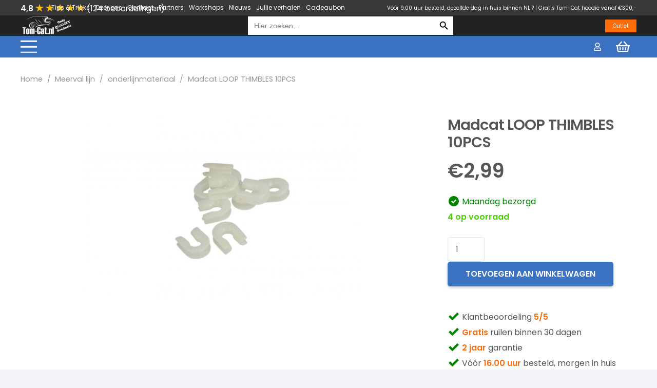

--- FILE ---
content_type: text/html; charset=UTF-8
request_url: https://tom-cat.nl/meerval-lijn/onderlijnmateriaal/madcat-loop-thimbles-10pcs/
body_size: 41563
content:
<!DOCTYPE HTML>
<html lang="nl-NL">
<head>
	<meta charset="UTF-8">
	<meta name='robots' content='index, follow, max-image-preview:large, max-snippet:-1, max-video-preview:-1' />

<!-- Google Tag Manager for WordPress by gtm4wp.com -->
<script data-cfasync="false" data-pagespeed-no-defer>
	var gtm4wp_datalayer_name = "dataLayer";
	var dataLayer = dataLayer || [];
	const gtm4wp_use_sku_instead = 0;
	const gtm4wp_currency = 'EUR';
	const gtm4wp_product_per_impression = 0;
	const gtm4wp_clear_ecommerce = false;
	const gtm4wp_datalayer_max_timeout = 2000;
</script>
<!-- End Google Tag Manager for WordPress by gtm4wp.com -->
	<!-- This site is optimized with the Yoast SEO plugin v26.8 - https://yoast.com/product/yoast-seo-wordpress/ -->
	<title>LOOP THIMBLES 10PCS</title>
	<meta name="description" content="De MADCAT LOOP THIMBLES 10PCS is een echt schild om een ​​gekrompen gesp te installeren, en die het beste zal geven in combinatie met MADCAT® aluminium hoes, ultrazachte Leader Mono en een wartel op lagers zonder solide massieve ringen te vergeten!" />
	<meta property="og:locale" content="nl_NL" />
	<meta property="og:type" content="article" />
	<meta property="og:title" content="LOOP THIMBLES 10PCS" />
	<meta property="og:description" content="De MADCAT LOOP THIMBLES 10PCS is een echt schild om een ​​gekrompen gesp te installeren, en die het beste zal geven in combinatie met MADCAT® aluminium hoes, ultrazachte Leader Mono en een wartel op lagers zonder solide massieve ringen te vergeten!" />
	<meta property="og:url" content="https://tom-cat.nl/meerval-lijn/onderlijnmateriaal/madcat-loop-thimbles-10pcs/" />
	<meta property="og:site_name" content="Tom-Cat.nl" />
	<meta property="article:publisher" content="https://www.facebook.com/meervalshop" />
	<meta property="article:modified_time" content="2025-12-06T09:43:22+00:00" />
	<meta property="og:image" content="https://tom-cat.nl/wp-content/uploads/2021/10/4stwuxx5wivc2q5kakhghgu4hlizlirn.jpg" />
	<meta property="og:image:width" content="900" />
	<meta property="og:image:height" content="600" />
	<meta property="og:image:type" content="image/jpeg" />
	<script type="application/ld+json" class="yoast-schema-graph">{"@context":"https://schema.org","@graph":[{"@type":["WebPage","ItemPage"],"@id":"https://tom-cat.nl/meerval-lijn/onderlijnmateriaal/madcat-loop-thimbles-10pcs/","url":"https://tom-cat.nl/meerval-lijn/onderlijnmateriaal/madcat-loop-thimbles-10pcs/","name":"LOOP THIMBLES 10PCS","isPartOf":{"@id":"https://tom-cat.nl/#website"},"primaryImageOfPage":{"@id":"https://tom-cat.nl/meerval-lijn/onderlijnmateriaal/madcat-loop-thimbles-10pcs/#primaryimage"},"image":{"@id":"https://tom-cat.nl/meerval-lijn/onderlijnmateriaal/madcat-loop-thimbles-10pcs/#primaryimage"},"thumbnailUrl":"https://tom-cat.nl/wp-content/uploads/2024/03/madcat-loop-thimbles-10pcs.jpg","datePublished":"2023-07-29T17:06:20+00:00","dateModified":"2025-12-06T09:43:22+00:00","description":"De MADCAT LOOP THIMBLES 10PCS is een echt schild om een ​​gekrompen gesp te installeren, en die het beste zal geven in combinatie met MADCAT® aluminium hoes, ultrazachte Leader Mono en een wartel op lagers zonder solide massieve ringen te vergeten!","breadcrumb":{"@id":"https://tom-cat.nl/meerval-lijn/onderlijnmateriaal/madcat-loop-thimbles-10pcs/#breadcrumb"},"inLanguage":"nl-NL","potentialAction":[{"@type":"ReadAction","target":["https://tom-cat.nl/meerval-lijn/onderlijnmateriaal/madcat-loop-thimbles-10pcs/"]}]},{"@type":"ImageObject","inLanguage":"nl-NL","@id":"https://tom-cat.nl/meerval-lijn/onderlijnmateriaal/madcat-loop-thimbles-10pcs/#primaryimage","url":"https://tom-cat.nl/wp-content/uploads/2024/03/madcat-loop-thimbles-10pcs.jpg","contentUrl":"https://tom-cat.nl/wp-content/uploads/2024/03/madcat-loop-thimbles-10pcs.jpg","width":900,"height":600,"caption":"Madcat LOOP THIMBLES 10PCS"},{"@type":"BreadcrumbList","@id":"https://tom-cat.nl/meerval-lijn/onderlijnmateriaal/madcat-loop-thimbles-10pcs/#breadcrumb","itemListElement":[{"@type":"ListItem","position":1,"name":"Home","item":"https://tom-cat.nl/"},{"@type":"ListItem","position":2,"name":"Shop","item":"https://tom-cat.nl/shop/"},{"@type":"ListItem","position":3,"name":"Madcat LOOP THIMBLES 10PCS"}]},{"@type":"WebSite","@id":"https://tom-cat.nl/#website","url":"https://tom-cat.nl/","name":"Tom-Cat.nl","description":"Only QUALITY Products","publisher":{"@id":"https://tom-cat.nl/#organization"},"potentialAction":[{"@type":"SearchAction","target":{"@type":"EntryPoint","urlTemplate":"https://tom-cat.nl/?s={search_term_string}"},"query-input":{"@type":"PropertyValueSpecification","valueRequired":true,"valueName":"search_term_string"}}],"inLanguage":"nl-NL"},{"@type":"Organization","@id":"https://tom-cat.nl/#organization","name":"Tom-Cat.nl","url":"https://tom-cat.nl/","logo":{"@type":"ImageObject","inLanguage":"nl-NL","@id":"https://tom-cat.nl/#/schema/logo/image/","url":"https://tom-cat.nl/wp-content/uploads/2021/10/xxl-1-1.png","contentUrl":"https://tom-cat.nl/wp-content/uploads/2021/10/xxl-1-1.png","width":1221,"height":1221,"caption":"Tom-Cat.nl"},"image":{"@id":"https://tom-cat.nl/#/schema/logo/image/"},"sameAs":["https://www.facebook.com/meervalshop","https://www.instagram.com/meervalshoptomcat.nl/"]}]}</script>
	<!-- / Yoast SEO plugin. -->


<link rel='dns-prefetch' href='//capi-automation.s3.us-east-2.amazonaws.com' />
<link rel='dns-prefetch' href='//fonts.googleapis.com' />
<link rel="alternate" type="application/rss+xml" title="Tom-Cat.nl &raquo; Feed" href="https://tom-cat.nl/feed/" />
<link rel="alternate" type="application/rss+xml" title="Tom-Cat.nl &raquo; Reactiesfeed" href="https://tom-cat.nl/comments/feed/" />
<link rel="alternate" type="application/rss+xml" title="Tom-Cat.nl &raquo; Madcat LOOP THIMBLES 10PCS Reactiesfeed" href="https://tom-cat.nl/meerval-lijn/onderlijnmateriaal/madcat-loop-thimbles-10pcs/feed/" />
<link rel="alternate" title="oEmbed (JSON)" type="application/json+oembed" href="https://tom-cat.nl/wp-json/oembed/1.0/embed?url=https%3A%2F%2Ftom-cat.nl%2Fmeerval-lijn%2Fonderlijnmateriaal%2Fmadcat-loop-thimbles-10pcs%2F" />
<link rel="alternate" title="oEmbed (XML)" type="text/xml+oembed" href="https://tom-cat.nl/wp-json/oembed/1.0/embed?url=https%3A%2F%2Ftom-cat.nl%2Fmeerval-lijn%2Fonderlijnmateriaal%2Fmadcat-loop-thimbles-10pcs%2F&#038;format=xml" />
<meta name="viewport" content="width=device-width, initial-scale=1">
<meta name="SKYPE_TOOLBAR" content="SKYPE_TOOLBAR_PARSER_COMPATIBLE">
<meta name="theme-color" content="#ffffff">
<style id='wp-img-auto-sizes-contain-inline-css'>
img:is([sizes=auto i],[sizes^="auto," i]){contain-intrinsic-size:3000px 1500px}
/*# sourceURL=wp-img-auto-sizes-contain-inline-css */
</style>
<link rel='stylesheet' id='wc-gift-cards-blocks-integration-css' href='https://tom-cat.nl/wp-content/plugins/woocommerce-gift-cards/assets/dist/frontend/blocks.css?ver=1.12.0' media='all' />
<style id='wp-emoji-styles-inline-css'>

	img.wp-smiley, img.emoji {
		display: inline !important;
		border: none !important;
		box-shadow: none !important;
		height: 1em !important;
		width: 1em !important;
		margin: 0 0.07em !important;
		vertical-align: -0.1em !important;
		background: none !important;
		padding: 0 !important;
	}
/*# sourceURL=wp-emoji-styles-inline-css */
</style>
<style id='classic-theme-styles-inline-css'>
/*! This file is auto-generated */
.wp-block-button__link{color:#fff;background-color:#32373c;border-radius:9999px;box-shadow:none;text-decoration:none;padding:calc(.667em + 2px) calc(1.333em + 2px);font-size:1.125em}.wp-block-file__button{background:#32373c;color:#fff;text-decoration:none}
/*# sourceURL=/wp-includes/css/classic-themes.min.css */
</style>
<link rel='stylesheet' id='woo-coupon-usage-style-css' href='https://tom-cat.nl/wp-content/plugins/woo-coupon-usage-pro/css/style.css?ver=7.0.0' media='all' />
<link rel='stylesheet' id='owl-carousel-css' href='https://tom-cat.nl/wp-content/plugins/free-gifts-for-woocommerce/assets/css/owl.carousel.min.css?ver=7.1' media='all' />
<link rel='stylesheet' id='fgf-owl-carousel-css' href='https://tom-cat.nl/wp-content/plugins/free-gifts-for-woocommerce/assets/css/owl-carousel-enhanced.css?ver=7.1' media='all' />
<link rel='stylesheet' id='lightcase-css' href='https://tom-cat.nl/wp-content/plugins/free-gifts-for-woocommerce/assets/css/lightcase.min.css?ver=7.1' media='all' />
<link rel='stylesheet' id='fgf-frontend-css-css' href='https://tom-cat.nl/wp-content/plugins/free-gifts-for-woocommerce/assets/css/frontend.css?ver=7.1' media='all' />
<link rel='stylesheet' id='msp-css' href='https://tom-cat.nl/wp-content/plugins/msp/public/css/msp-public.css?ver=1.0.0' media='all' />
<link rel='stylesheet' id='photoswipe-css' href='https://tom-cat.nl/wp-content/plugins/woocommerce/assets/css/photoswipe/photoswipe.min.css?ver=10.4.3' media='all' />
<link rel='stylesheet' id='photoswipe-default-skin-css' href='https://tom-cat.nl/wp-content/plugins/woocommerce/assets/css/photoswipe/default-skin/default-skin.min.css?ver=10.4.3' media='all' />
<style id='woocommerce-inline-inline-css'>
.woocommerce form .form-row .required { visibility: visible; }
/*# sourceURL=woocommerce-inline-inline-css */
</style>
<link rel='stylesheet' id='wc-gc-css-css' href='https://tom-cat.nl/wp-content/plugins/woocommerce-gift-cards/assets/css/frontend/woocommerce.css?ver=1.12.0' media='all' />
<link rel='stylesheet' id='ivory-search-styles-css' href='https://tom-cat.nl/wp-content/plugins/add-search-to-menu/public/css/ivory-search.min.css?ver=5.5.14' media='all' />
<link rel='stylesheet' id='us-fonts-css' href='https://fonts.googleapis.com/css?family=Poppins%3A600%2C400&#038;display=swap&#038;ver=6.9' media='all' />
<link rel='stylesheet' id='mollie-applepaydirect-css' href='https://tom-cat.nl/wp-content/plugins/mollie-payments-for-woocommerce/public/css/mollie-applepaydirect.min.css?ver=1768817491' media='screen' />
<link rel='stylesheet' id='newsletter-css' href='https://tom-cat.nl/wp-content/plugins/newsletter/style.css?ver=9.1.2' media='all' />
<link rel='stylesheet' id='cr-frontend-css-css' href='https://tom-cat.nl/wp-content/plugins/customer-reviews-woocommerce/css/frontend.css?ver=5.98.0' media='all' />
<link rel='stylesheet' id='us-style-css' href='//tom-cat.nl/wp-content/themes/Impreza/css/style.min.css?ver=8.3.2' media='all' />
<link rel='stylesheet' id='us-woocommerce-css' href='//tom-cat.nl/wp-content/themes/Impreza/common/css/plugins/woocommerce.min.css?ver=8.3.2' media='all' />
<link rel='stylesheet' id='theme-style-css' href='//tom-cat.nl/wp-content/themes/tom-cat/style.css?ver=8.3.2' media='all' />
<link rel='stylesheet' id='woo_discount_pro_style-css' href='https://tom-cat.nl/wp-content/plugins/woo-discount-rules-pro/Assets/Css/awdr_style.css?ver=2.6.1' media='all' />
<script src="https://tom-cat.nl/wp-includes/js/jquery/jquery.min.js?ver=3.7.1" id="jquery-core-js"></script>
<script src="https://tom-cat.nl/wp-includes/js/jquery/jquery-migrate.min.js?ver=3.4.1" id="jquery-migrate-js"></script>
<script src="https://tom-cat.nl/wp-content/plugins/woocommerce/assets/js/jquery-blockui/jquery.blockUI.min.js?ver=2.7.0-wc.10.4.3" id="wc-jquery-blockui-js" data-wp-strategy="defer"></script>
<script id="fgf-frontend-js-extra">
var fgf_frontend_params = {"gift_products_pagination_nonce":"6f289e4394","gift_product_nonce":"e54e3a0680","ajaxurl":"https://tom-cat.nl/wp-admin/admin-ajax.php","current_page_url":"https://tom-cat.nl/meerval-lijn/onderlijnmateriaal/madcat-loop-thimbles-10pcs/","add_to_cart_link":"https://tom-cat.nl/meerval-lijn/onderlijnmateriaal/madcat-loop-thimbles-10pcs/?fgf_gift_product=%s&fgf_rule_id=%s","ajax_add_to_cart":"no","dropdown_add_to_cart_behaviour":"1","add_to_cart_alert_message":"Please select a Gift"};
//# sourceURL=fgf-frontend-js-extra
</script>
<script src="https://tom-cat.nl/wp-content/plugins/free-gifts-for-woocommerce/assets/js/frontend.js?ver=7.1" id="fgf-frontend-js"></script>
<script src="https://tom-cat.nl/wp-content/plugins/free-gifts-for-woocommerce/assets/js/owl.carousel.min.js?ver=7.1" id="owl-carousel-js"></script>
<script id="fgf-owl-carousel-js-extra">
var fgf_carousel_params = {"per_page":"3","item_margin":"10","nav":"true","nav_prev_text":"\u003C","nav_next_text":"\u003E","pagination":"true","item_per_slide":"1","slide_speed":"5000","auto_play":"true"};
//# sourceURL=fgf-owl-carousel-js-extra
</script>
<script src="https://tom-cat.nl/wp-content/plugins/free-gifts-for-woocommerce/assets/js/owl-carousel-enhanced.js?ver=7.1" id="fgf-owl-carousel-js"></script>
<script src="https://tom-cat.nl/wp-content/plugins/free-gifts-for-woocommerce/assets/js/lightcase.min.js?ver=7.1" id="lightcase-js"></script>
<script src="https://tom-cat.nl/wp-content/plugins/free-gifts-for-woocommerce/assets/js/fgf-lightcase-enhanced.js?ver=7.1" id="fgf-lightcase-js"></script>
<script src="https://tom-cat.nl/wp-content/plugins/msp/public/js/msp-public.js?ver=1.0.0" id="msp-js"></script>
<script id="wc-add-to-cart-js-extra">
var wc_add_to_cart_params = {"ajax_url":"/wp-admin/admin-ajax.php","wc_ajax_url":"/?wc-ajax=%%endpoint%%","i18n_view_cart":"Bekijk winkelwagen","cart_url":"https://tom-cat.nl/winkelwagen/","is_cart":"","cart_redirect_after_add":"no"};
//# sourceURL=wc-add-to-cart-js-extra
</script>
<script src="https://tom-cat.nl/wp-content/plugins/woocommerce/assets/js/frontend/add-to-cart.min.js?ver=10.4.3" id="wc-add-to-cart-js" defer data-wp-strategy="defer"></script>
<script src="https://tom-cat.nl/wp-content/plugins/woocommerce/assets/js/flexslider/jquery.flexslider.min.js?ver=2.7.2-wc.10.4.3" id="wc-flexslider-js" defer data-wp-strategy="defer"></script>
<script src="https://tom-cat.nl/wp-content/plugins/woocommerce/assets/js/photoswipe/photoswipe.min.js?ver=4.1.1-wc.10.4.3" id="wc-photoswipe-js" defer data-wp-strategy="defer"></script>
<script src="https://tom-cat.nl/wp-content/plugins/woocommerce/assets/js/photoswipe/photoswipe-ui-default.min.js?ver=4.1.1-wc.10.4.3" id="wc-photoswipe-ui-default-js" defer data-wp-strategy="defer"></script>
<script id="wc-single-product-js-extra">
var wc_single_product_params = {"i18n_required_rating_text":"Geef uw beoordeling","i18n_rating_options":["1 van de 5 sterren","2 van de 5 sterren","3 van de 5 sterren","4 van de 5 sterren","5 van de 5 sterren"],"i18n_product_gallery_trigger_text":"Afbeeldinggalerij in volledig scherm bekijken","review_rating_required":"yes","flexslider":{"rtl":false,"animation":"slide","smoothHeight":true,"directionNav":false,"controlNav":"thumbnails","slideshow":false,"animationSpeed":500,"animationLoop":false,"allowOneSlide":false},"zoom_enabled":"","zoom_options":[],"photoswipe_enabled":"1","photoswipe_options":{"shareEl":false,"closeOnScroll":false,"history":false,"hideAnimationDuration":0,"showAnimationDuration":0},"flexslider_enabled":"1"};
//# sourceURL=wc-single-product-js-extra
</script>
<script src="https://tom-cat.nl/wp-content/plugins/woocommerce/assets/js/frontend/single-product.min.js?ver=10.4.3" id="wc-single-product-js" defer data-wp-strategy="defer"></script>
<script src="https://tom-cat.nl/wp-content/plugins/woocommerce/assets/js/js-cookie/js.cookie.min.js?ver=2.1.4-wc.10.4.3" id="wc-js-cookie-js" defer data-wp-strategy="defer"></script>
<script id="woocommerce-js-extra">
var woocommerce_params = {"ajax_url":"/wp-admin/admin-ajax.php","wc_ajax_url":"/?wc-ajax=%%endpoint%%","i18n_password_show":"Wachtwoord weergeven","i18n_password_hide":"Verberg wachtwoord"};
//# sourceURL=woocommerce-js-extra
</script>
<script src="https://tom-cat.nl/wp-content/plugins/woocommerce/assets/js/frontend/woocommerce.min.js?ver=10.4.3" id="woocommerce-js" defer data-wp-strategy="defer"></script>
<script id="wc-settings-dep-in-header-js-after">
console.warn( "Scripts that have a dependency on [wc-settings, wc-blocks-checkout] must be loaded in the footer, automatewoo-marketing-optin-editor-script was registered to load in the header, but has been switched to load in the footer instead. See https://github.com/woocommerce/woocommerce-gutenberg-products-block/pull/5059" );
//# sourceURL=wc-settings-dep-in-header-js-after
</script>
<link rel="https://api.w.org/" href="https://tom-cat.nl/wp-json/" /><link rel="alternate" title="JSON" type="application/json" href="https://tom-cat.nl/wp-json/wp/v2/product/42904" /><link rel="EditURI" type="application/rsd+xml" title="RSD" href="https://tom-cat.nl/xmlrpc.php?rsd" />
<meta name="generator" content="WordPress 6.9" />
<meta name="generator" content="WooCommerce 10.4.3" />
<link rel='shortlink' href='https://tom-cat.nl/?p=42904' />
<!-- Advance Canonical URL (Basic) --><link rel="canonical" href="https://tom-cat.nl/meerval-lijn/onderlijnmateriaal/madcat-loop-thimbles-10pcs/"><!-- Advance Canonical URL -->
<!-- Google Tag Manager for WordPress by gtm4wp.com -->
<!-- GTM Container placement set to footer -->
<script data-cfasync="false" data-pagespeed-no-defer>
	var dataLayer_content = {"pagePostType":"product","pagePostType2":"single-product","pagePostAuthor":"richard","productRatingCounts":[],"productAverageRating":0,"productReviewCount":0,"productType":"simple","productIsVariable":0};
	dataLayer.push( dataLayer_content );
</script>
<script data-cfasync="false" data-pagespeed-no-defer>
(function(w,d,s,l,i){w[l]=w[l]||[];w[l].push({'gtm.start':
new Date().getTime(),event:'gtm.js'});var f=d.getElementsByTagName(s)[0],
j=d.createElement(s),dl=l!='dataLayer'?'&l='+l:'';j.async=true;j.src=
'//www.googletagmanager.com/gtm.js?id='+i+dl;f.parentNode.insertBefore(j,f);
})(window,document,'script','dataLayer','GTM-TG7K8CC');
</script>
<!-- End Google Tag Manager for WordPress by gtm4wp.com -->		<script>
			if ( ! /Android|webOS|iPhone|iPad|iPod|BlackBerry|IEMobile|Opera Mini/i.test( navigator.userAgent ) ) {
				var root = document.getElementsByTagName( 'html' )[ 0 ]
				root.className += " no-touch";
			}
		</script>
			<noscript><style>.woocommerce-product-gallery{ opacity: 1 !important; }</style></noscript>
				<script  type="text/javascript">
				!function(f,b,e,v,n,t,s){if(f.fbq)return;n=f.fbq=function(){n.callMethod?
					n.callMethod.apply(n,arguments):n.queue.push(arguments)};if(!f._fbq)f._fbq=n;
					n.push=n;n.loaded=!0;n.version='2.0';n.queue=[];t=b.createElement(e);t.async=!0;
					t.src=v;s=b.getElementsByTagName(e)[0];s.parentNode.insertBefore(t,s)}(window,
					document,'script','https://connect.facebook.net/en_US/fbevents.js');
			</script>
			<!-- WooCommerce Facebook Integration Begin -->
			<script  type="text/javascript">

				fbq('init', '5014158738675465', {}, {
    "agent": "woocommerce_0-10.4.3-3.5.15"
});

				document.addEventListener( 'DOMContentLoaded', function() {
					// Insert placeholder for events injected when a product is added to the cart through AJAX.
					document.body.insertAdjacentHTML( 'beforeend', '<div class=\"wc-facebook-pixel-event-placeholder\"></div>' );
				}, false );

			</script>
			<!-- WooCommerce Facebook Integration End -->
			<meta name="generator" content="Powered by WPBakery Page Builder - drag and drop page builder for WordPress."/>
<link rel="icon" href="https://tom-cat.nl/wp-content/uploads/2024/05/cropped-Tom-Cat.nl-Meerval-Favicon-32x32.png" sizes="32x32" />
<link rel="icon" href="https://tom-cat.nl/wp-content/uploads/2024/05/cropped-Tom-Cat.nl-Meerval-Favicon-192x192.png" sizes="192x192" />
<link rel="apple-touch-icon" href="https://tom-cat.nl/wp-content/uploads/2024/05/cropped-Tom-Cat.nl-Meerval-Favicon-180x180.png" />
<meta name="msapplication-TileImage" content="https://tom-cat.nl/wp-content/uploads/2024/05/cropped-Tom-Cat.nl-Meerval-Favicon-270x270.png" />
		<style id="wp-custom-css">
			#page-header .is-search-input {
/* 	width: 376px; */
	border: none !important;
	box-shadow: none !important;
}

#page-header form {
	width: 400px;
}

#page-header .ush_html_3 input{
	box-shadow: none !important;
}

div.is-ajax-search-details, div.is-ajax-search-result {
	background: #fff !important;
    border-bottom: 1px solid #e3e3e3 !important;
    border-left: 1px solid #e3e3e3 !important;
    border-right: 1px solid #e3e3e3 !important;
    border-bottom-left-radius: 8px !important;
    border-bottom-right-radius: 8px !important;
    width: 388px !important;
    margin-top: -6px !important;
    box-shadow: 3px 20px 20px -14px rgb(0 0 0 / 10%) !important;

}

.is-ajax-search-posts .is-search-sections .thumbnail img {
	height: auto !important;
}

.is-ajax-search-result a {
    color: #000 !important;
    font-weight: 600;
}

.is-search-icon {
    color: #000000 !important;
    background-color: #ffffff !important;
}

.is-ajax-search-result {
	border: none;
}

.wpx-wrapper {
	display: none;
}		</style>
		<noscript><style> .wpb_animate_when_almost_visible { opacity: 1; }</style></noscript>			<style type="text/css">
						#is-ajax-search-result-116236 .is-ajax-search-post,                        
	            #is-ajax-search-result-116236 .is-show-more-results,
	            #is-ajax-search-details-116236 .is-ajax-search-items > div {
					background-color: #ffffff !important;
				}
            				#is-ajax-search-result-116236 .is-ajax-search-post:hover,
	            #is-ajax-search-result-116236 .is-show-more-results:hover,
	            #is-ajax-search-details-116236 .is-ajax-search-tags-details > div:hover,
	            #is-ajax-search-details-116236 .is-ajax-search-categories-details > div:hover {
					background-color: #f9f9f9 !important;
				}
                        				#is-ajax-search-result-116236 .is-ajax-search-post,
				#is-ajax-search-details-116236 .is-ajax-search-post-details {
				    border-color: #ffffff !important;
				}
                #is-ajax-search-result-116236,
                #is-ajax-search-details-116236 {
                    background-color: #ffffff !important;
                }
						.is-form-id-116236 .is-search-submit:focus,
			.is-form-id-116236 .is-search-submit:hover,
			.is-form-id-116236 .is-search-submit,
            .is-form-id-116236 .is-search-icon {
			color: #000000 !important;            background-color: #ffffff !important;            border-color: #ffffff !important;			}
                        	.is-form-id-116236 .is-search-submit path {
					fill: #000000 !important;            	}
            			.is-form-id-116236 .is-search-input::-webkit-input-placeholder {
			    color: #000000 !important;
			}
			.is-form-id-116236 .is-search-input:-moz-placeholder {
			    color: #000000 !important;
			    opacity: 1;
			}
			.is-form-id-116236 .is-search-input::-moz-placeholder {
			    color: #000000 !important;
			    opacity: 1;
			}
			.is-form-id-116236 .is-search-input:-ms-input-placeholder {
			    color: #000000 !important;
			}
                        			.is-form-style-1.is-form-id-116236 .is-search-input:focus,
			.is-form-style-1.is-form-id-116236 .is-search-input:hover,
			.is-form-style-1.is-form-id-116236 .is-search-input,
			.is-form-style-2.is-form-id-116236 .is-search-input:focus,
			.is-form-style-2.is-form-id-116236 .is-search-input:hover,
			.is-form-style-2.is-form-id-116236 .is-search-input,
			.is-form-style-3.is-form-id-116236 .is-search-input:focus,
			.is-form-style-3.is-form-id-116236 .is-search-input:hover,
			.is-form-style-3.is-form-id-116236 .is-search-input,
			.is-form-id-116236 .is-search-input:focus,
			.is-form-id-116236 .is-search-input:hover,
			.is-form-id-116236 .is-search-input {
                                color: #000000 !important;                                border-color: #ffffff !important;                                background-color: #ffffff !important;			}
                        			</style>
					<style type="text/css">
					</style>
				<style id="us-icon-fonts">@font-face{font-display:block;font-style:normal;font-family:"fontawesome";font-weight:400;src:url("//tom-cat.nl/wp-content/themes/Impreza/fonts/fa-regular-400.woff2?ver=8.3.2") format("woff2"),url("//tom-cat.nl/wp-content/themes/Impreza/fonts/fa-regular-400.woff?ver=8.3.2") format("woff")}.far{font-family:"fontawesome";font-weight:400}@font-face{font-display:block;font-style:normal;font-family:"Font Awesome 5 Brands";font-weight:400;src:url("//tom-cat.nl/wp-content/themes/Impreza/fonts/fa-brands-400.woff2?ver=8.3.2") format("woff2"),url("//tom-cat.nl/wp-content/themes/Impreza/fonts/fa-brands-400.woff?ver=8.3.2") format("woff")}.fab{font-family:"Font Awesome 5 Brands";font-weight:400}</style>
				<style id="us-theme-options-css">:root{--color-header-middle-bg:#ffffff;--color-header-middle-bg-grad:#ffffff;--color-header-middle-text:#565656;--color-header-middle-text-hover:#c3d4ec;--color-header-transparent-bg:transparent;--color-header-transparent-bg-grad:transparent;--color-header-transparent-text:#ffffff;--color-header-transparent-text-hover:#3b71c1;--color-chrome-toolbar:#ffffff;--color-chrome-toolbar-grad:#ffffff;--color-header-top-bg:#3b71c1;--color-header-top-bg-grad:#3b71c1;--color-header-top-text:#ffffff;--color-header-top-text-hover:rgba(255,255,255,0.66);--color-header-top-transparent-bg:rgba(0,0,0,0.2);--color-header-top-transparent-bg-grad:rgba(0,0,0,0.2);--color-header-top-transparent-text:rgba(255,255,255,0.66);--color-header-top-transparent-text-hover:#ffffff;--color-content-bg:#ffffff;--color-content-bg-grad:#ffffff;--color-content-bg-alt:#f3f5fb;--color-content-bg-alt-grad:#f3f5fb;--color-content-border:#dfe2e6;--color-content-heading:#565656;--color-content-heading-grad:#565656;--color-content-text:#565656;--color-content-link:#3b71c1;--color-content-link-hover:#5a99f7;--color-content-primary:#3b71c1;--color-content-primary-grad:#3b71c1;--color-content-secondary:#5a99f7;--color-content-secondary-grad:#5a99f7;--color-content-faded:#8e9194;--color-content-overlay:rgba(0,0,0,0.75);--color-content-overlay-grad:rgba(0,0,0,0.75);--color-alt-content-bg:#f3f5fb;--color-alt-content-bg-grad:#f3f5fb;--color-alt-content-bg-alt:#ffffff;--color-alt-content-bg-alt-grad:#ffffff;--color-alt-content-border:#e1e3e5;--color-alt-content-heading:#565656;--color-alt-content-heading-grad:#565656;--color-alt-content-text:#565656;--color-alt-content-link:#3b71c1;--color-alt-content-link-hover:#5a99f7;--color-alt-content-primary:#3b71c1;--color-alt-content-primary-grad:#3b71c1;--color-alt-content-secondary:#00bcd4;--color-alt-content-secondary-grad:#00bcd4;--color-alt-content-faded:#8e9194;--color-alt-content-overlay:#3b71c1;--color-alt-content-overlay-grad:#3b71c1;--color-footer-bg:#565656;--color-footer-bg-grad:#565656;--color-footer-bg-alt:#565656;--color-footer-bg-alt-grad:#565656;--color-footer-border:#565656;--color-footer-heading:#ffffff;--color-footer-heading-grad:#ffffff;--color-footer-text:#ffffff;--color-footer-link:#ffffff;--color-footer-link-hover:#ffffff;--color-subfooter-bg:#ffffff;--color-subfooter-bg-grad:#ffffff;--color-subfooter-bg-alt:#f3f5fb;--color-subfooter-bg-alt-grad:#f3f5fb;--color-subfooter-border:#dfe2e6;--color-subfooter-heading:#ffffff;--color-subfooter-heading-grad:#ffffff;--color-subfooter-text:#ffffff;--color-subfooter-link:#ffffff;--color-subfooter-link-hover:#5a99f7;--color-content-primary-faded:rgba(59,113,193,0.15);--box-shadow:0 5px 15px rgba(0,0,0,.15);--box-shadow-up:0 -5px 15px rgba(0,0,0,.15);--site-content-width:1240px;--inputs-font-size:1rem;--inputs-height:3em;--inputs-padding:1em;--inputs-border-width:0px;--inputs-text-color:var(--color-content-text);--font-body:"Poppins",sans-serif;--font-h1:"Poppins",sans-serif;--font-h2:"Poppins",sans-serif;--font-h3:"Poppins",sans-serif;--font-h4:"Poppins",sans-serif;--font-h5:"Poppins",sans-serif;--font-h6:"Poppins",sans-serif}html,.l-header .widget,.menu-item-object-us_page_block{font-family:var(--font-body);font-weight:400;font-size:16px;line-height:30px}h1{font-family:var(--font-h1);font-weight:600;font-size:2.2rem;line-height:1.20;letter-spacing:-0.03em;margin-bottom:1.5rem}h2{font-family:var(--font-h2);font-weight:600;font-size:2rem;line-height:1.20;letter-spacing:-0.03em;margin-bottom:1.5rem}h3{font-family:var(--font-h3);font-weight:600;font-size:1.8rem;line-height:1.2;letter-spacing:0em;margin-bottom:1rem}.woocommerce-Reviews-title,.widgettitle,h4{font-family:var(--font-h4);font-weight:600;font-size:1.5rem;line-height:1.2;letter-spacing:0em;margin-bottom:1rem}h5{font-family:var(--font-h5);font-weight:600;font-size:1.3rem;line-height:1.20;letter-spacing:0em;margin-bottom:0.5rem}h6{font-family:var(--font-h6);font-weight:600;font-size:1.1rem;line-height:1.3;letter-spacing:0em;margin-bottom:0.5rem}@media (max-width:600px){html{font-size:16px;line-height:28px}h1{font-size:1.8rem}h1.vc_custom_heading:not([class*="us_custom_"]){font-size:1.8rem!important}h2{font-size:1.6rem}h2.vc_custom_heading:not([class*="us_custom_"]){font-size:1.6rem!important}h3{font-size:1.4rem}h3.vc_custom_heading:not([class*="us_custom_"]){font-size:1.4rem!important}.woocommerce-Reviews-title,.widgettitle,h4{font-size:1.5rem}h4.vc_custom_heading:not([class*="us_custom_"]){font-size:1.5rem!important}h5{font-size:1.3rem}h5.vc_custom_heading:not([class*="us_custom_"]){font-size:1.3rem!important}h6{font-size:1.1rem}h6.vc_custom_heading:not([class*="us_custom_"]){font-size:1.1rem!important}}body{background:var(--color-alt-content-bg)}.l-canvas.type_boxed,.l-canvas.type_boxed .l-subheader,.l-canvas.type_boxed~.l-footer{max-width:1400px}.l-subheader-h,.l-section-h,.l-main .aligncenter,.w-tabs-section-content-h{max-width:1240px}.post-password-form{max-width:calc(1240px + 5rem)}@media screen and (max-width:1320px){.l-main .aligncenter{max-width:calc(100vw - 5rem)}}.l-section.height_custom{padding-top:4vh;padding-bottom:4vh}@media (min-width:1281px){body.usb_preview .hide_on_default{opacity:0.25!important}body:not(.usb_preview) .hide_on_default{display:none!important}}@media (min-width:1025px) and (max-width:1280px){body.usb_preview .hide_on_laptops{opacity:0.25!important}body:not(.usb_preview) .hide_on_laptops{display:none!important}}@media (min-width:601px) and (max-width:1024px){body.usb_preview .hide_on_tablets{opacity:0.25!important}body:not(.usb_preview) .hide_on_tablets{display:none!important}}@media (max-width:600px){body.usb_preview .hide_on_mobiles{opacity:0.25!important}body:not(.usb_preview) .hide_on_mobiles{display:none!important}}@media (max-width:899px){.l-canvas{overflow:hidden}.g-cols.via_flex.reversed{flex-direction:column-reverse}.g-cols.via_grid.reversed>div:last-of-type{order:-1}.g-cols.via_flex>div:not([class*=" vc_col-"]){width:100%;margin:0 0 1.5rem}.g-cols.via_grid.tablets-cols_inherit.mobiles-cols_1{grid-template-columns:100%}.g-cols.via_flex.type_boxes>div,.g-cols.via_flex.reversed>div:first-child,.g-cols.via_flex:not(.reversed)>div:last-child,.g-cols.via_flex>div.has_bg_color{margin-bottom:0}.g-cols.via_flex.type_default>.wpb_column.stretched{margin-left:-1rem;margin-right:-1rem;width:auto}.g-cols.via_grid>.wpb_column.stretched,.g-cols.via_flex.type_boxes>.wpb_column.stretched{margin-left:-2.5rem;margin-right:-2.5rem;width:auto}.vc_column-inner.type_sticky>.wpb_wrapper,.vc_column_container.type_sticky>.vc_column-inner{top:0!important}}@media (min-width:900px){body:not(.rtl) .l-section.for_sidebar.at_left>div>.l-sidebar,.rtl .l-section.for_sidebar.at_right>div>.l-sidebar{order:-1}.vc_column_container.type_sticky>.vc_column-inner,.vc_column-inner.type_sticky>.wpb_wrapper{position:-webkit-sticky;position:sticky}.l-section.type_sticky{position:-webkit-sticky;position:sticky;top:0;z-index:11;transform:translateZ(0); transition:top 0.3s cubic-bezier(.78,.13,.15,.86) 0.1s}.admin-bar .l-section.type_sticky{top:32px}.l-section.type_sticky>.l-section-h{transition:padding-top 0.3s}.header_hor .l-header.pos_fixed:not(.down)~.l-main .l-section.type_sticky:not(:first-of-type){top:var(--header-sticky-height)}.admin-bar.header_hor .l-header.pos_fixed:not(.down)~.l-main .l-section.type_sticky:not(:first-of-type){top:calc( var(--header-sticky-height) + 32px )}.header_hor .l-header.pos_fixed.sticky:not(.down)~.l-main .l-section.type_sticky:first-of-type>.l-section-h{padding-top:var(--header-sticky-height)}}@media screen and (min-width:1320px){.g-cols.via_flex.type_default>.wpb_column.stretched:first-of-type{margin-left:calc( var(--site-content-width) / 2 + 0px / 2 + 1.5rem - 50vw)}.g-cols.via_flex.type_default>.wpb_column.stretched:last-of-type{margin-right:calc( var(--site-content-width) / 2 + 0px / 2 + 1.5rem - 50vw)}.g-cols.via_grid>.wpb_column.stretched:first-of-type,.g-cols.via_flex.type_boxes>.wpb_column.stretched:first-of-type{margin-left:calc( var(--site-content-width) / 2 + 0px / 2 - 50vw )}.g-cols.via_grid>.wpb_column.stretched:last-of-type,.g-cols.via_flex.type_boxes>.wpb_column.stretched:last-of-type{margin-right:calc( var(--site-content-width) / 2 + 0px / 2 - 50vw )}}@media (max-width:600px){.w-form-row.for_submit .w-btn{font-size:var(--btn-size-mobiles)!important}}a,button,input[type="submit"],.ui-slider-handle{outline:none!important}.w-toplink,.w-header-show{background:rgba(0,0,0,0.3)}.no-touch .w-toplink.active:hover,.no-touch .w-header-show:hover{background:var(--color-content-primary-grad)}button[type="submit"]:not(.w-btn),input[type="submit"]{font-size:1rem;line-height:1.2!important;font-weight:700;font-style:normal;text-transform:uppercase;letter-spacing:0em;border-radius:0.3em;padding:0.9em 2.2em;box-shadow:0 0.15em 0.3em rgba(0,0,0,0.2);background:var(--color-content-primary);border-color:transparent;color:#ffffff!important}button[type="submit"]:not(.w-btn):before,input[type="submit"]{border-width:0px}.no-touch button[type="submit"]:not(.w-btn):hover,.no-touch input[type="submit"]:hover{box-shadow:0 0.15em 0.3em rgba(0,0,0,0.2);background:var(--color-content-heading);border-color:transparent;color:var(--color-content-bg)!important}.woocommerce .button.alt,.woocommerce .button.checkout,.woocommerce .button.add_to_cart_button,.us-nav-style_1>*,.navstyle_1>.owl-nav div,.us-btn-style_1{font-size:1rem;line-height:1.2!important;font-weight:700;font-style:normal;text-transform:uppercase;letter-spacing:0em;border-radius:0.3em;padding:0.9em 2.2em;background:var(--color-content-primary);border-color:transparent;color:#ffffff!important;box-shadow:0 0.15em 0.3em rgba(0,0,0,0.2)}.woocommerce .button.alt:before,.woocommerce .button.checkout:before,.woocommerce .button.add_to_cart_button:before,.us-nav-style_1>*:before,.navstyle_1>.owl-nav div:before,.us-btn-style_1:before{border-width:0px}.no-touch .woocommerce .button.alt:hover,.no-touch .woocommerce .button.checkout:hover,.no-touch .woocommerce .button.add_to_cart_button:hover,.us-nav-style_1>span.current,.no-touch .us-nav-style_1>a:hover,.no-touch .navstyle_1>.owl-nav div:hover,.no-touch .us-btn-style_1:hover{box-shadow:0 0.15em 0.3em rgba(0,0,0,0.2);background:var(--color-content-heading);border-color:transparent;color:var(--color-content-bg)!important}.us-nav-style_1>*{min-width:calc(1.2em + 2 * 0.9em)}.us-nav-style_5>*,.navstyle_5>.owl-nav div,.us-btn-style_5{font-size:1rem;line-height:1.2!important;font-weight:700;font-style:normal;text-transform:uppercase;letter-spacing:0em;border-radius:0.3em;padding:0.9em 2.2em;background:var(--color-content-secondary);border-color:transparent;color:#ffffff!important;box-shadow:0 0.15em 0.3em rgba(0,0,0,0.2)}.us-nav-style_5>*:before,.navstyle_5>.owl-nav div:before,.us-btn-style_5:before{border-width:0px}.us-nav-style_5>span.current,.no-touch .us-nav-style_5>a:hover,.no-touch .navstyle_5>.owl-nav div:hover,.no-touch .us-btn-style_5:hover{box-shadow:0 0.15em 0.3em rgba(0,0,0,0.2);background:var(--color-content-heading);border-color:transparent;color:var(--color-content-bg)!important}.us-nav-style_5>*{min-width:calc(1.2em + 2 * 0.9em)}.woocommerce .button,.woocommerce .actions .button,.us-nav-style_4>*,.navstyle_4>.owl-nav div,.us-btn-style_4{font-size:1rem;line-height:1.2!important;font-weight:700;font-style:normal;text-transform:uppercase;letter-spacing:0em;border-radius:0.3em;padding:0.9em 2.2em;background:#ffffff;border-color:transparent;color:#25282b!important;box-shadow:0 0.15em 0.3em rgba(0,0,0,0.2)}.woocommerce .button:before,.woocommerce .actions .button:before,.us-nav-style_4>*:before,.navstyle_4>.owl-nav div:before,.us-btn-style_4:before{border-width:0px}.no-touch .woocommerce .button:hover,.no-touch .woocommerce .actions .button:hover,.us-nav-style_4>span.current,.no-touch .us-nav-style_4>a:hover,.no-touch .navstyle_4>.owl-nav div:hover,.no-touch .us-btn-style_4:hover{box-shadow:0 0.15em 0.3em rgba(0,0,0,0.2);background:var(--color-content-heading);border-color:transparent;color:var(--color-content-bg)!important}.us-nav-style_4>*{min-width:calc(1.2em + 2 * 0.9em)}.us-nav-style_6>*,.navstyle_6>.owl-nav div,.us-btn-style_6{font-family:var(--font-body);font-size:1rem;line-height:1.2!important;font-weight:400;font-style:normal;text-transform:none;letter-spacing:0em;border-radius:0.3em;padding:0.8em 1.8em;background:#fb6c0b;border-color:transparent;color:#ffffff!important;box-shadow:0 0em 0em rgba(0,0,0,0.2)}.us-nav-style_6>*:before,.navstyle_6>.owl-nav div:before,.us-btn-style_6:before{border-width:2px}.us-nav-style_6>span.current,.no-touch .us-nav-style_6>a:hover,.no-touch .navstyle_6>.owl-nav div:hover,.no-touch .us-btn-style_6:hover{box-shadow:0 0.15em 0.3em #c4611d;background:#c4611d;border-color:var(--color-header-transparent-bg);color:#ffffff!important}.us-nav-style_6>*{min-width:calc(1.2em + 2 * 0.8em)}.w-filter.state_desktop.style_drop_default .w-filter-item-title,.select2-selection,select,textarea,input:not([type="submit"]),.w-form-checkbox,.w-form-radio{font-weight:400;letter-spacing:0em;border-radius:0.3em;background:var(--color-content-bg);color:var(--color-content-text);box-shadow:0px 0px 0px 1px var(--color-content-border) inset}.w-filter.state_desktop.style_drop_default .w-filter-item-title:focus,.select2-container--open .select2-selection,select:focus,textarea:focus,input:not([type="submit"]):focus,input:focus + .w-form-checkbox,input:focus + .w-form-radio{box-shadow:0px 5px 15px 0px rgba(0,0,0,0.10)}.w-form-row.move_label .w-form-row-label{font-size:1rem;top:calc(3em/2 + 0px - 0.7em);margin:0 1em;background-color:var(--color-content-bg);color:var(--color-content-text)}.w-form-row.with_icon.move_label .w-form-row-label{margin-left:calc(1.6em + 1em)}.color_alternate input:not([type="submit"]),.color_alternate textarea,.color_alternate select,.color_alternate .w-form-checkbox,.color_alternate .w-form-radio,.color_alternate .w-form-row-field>i,.color_alternate .w-form-row-field:after,.color_alternate .widget_search form:after,.color_footer-top input:not([type="submit"]),.color_footer-top textarea,.color_footer-top select,.color_footer-top .w-form-checkbox,.color_footer-top .w-form-radio,.color_footer-top .w-form-row-field>i,.color_footer-top .w-form-row-field:after,.color_footer-top .widget_search form:after,.color_footer-bottom input:not([type="submit"]),.color_footer-bottom textarea,.color_footer-bottom select,.color_footer-bottom .w-form-checkbox,.color_footer-bottom .w-form-radio,.color_footer-bottom .w-form-row-field>i,.color_footer-bottom .w-form-row-field:after,.color_footer-bottom .widget_search form:after{color:inherit}.style_phone6-1>*{background-image:url(//tom-cat.nl/wp-content/themes/Impreza/img/phone-6-black-real.png)}.style_phone6-2>*{background-image:url(//tom-cat.nl/wp-content/themes/Impreza/img/phone-6-white-real.png)}.style_phone6-3>*{background-image:url(//tom-cat.nl/wp-content/themes/Impreza/img/phone-6-black-flat.png)}.style_phone6-4>*{background-image:url(//tom-cat.nl/wp-content/themes/Impreza/img/phone-6-white-flat.png)}.leaflet-default-icon-path{background-image:url(//tom-cat.nl/wp-content/themes/Impreza/common/css/vendor/images/marker-icon.png)}.woocommerce-product-gallery--columns-6 li{width:16.667%}.woocommerce-product-gallery ol{margin:2.5px -2.5px 0}.woocommerce-product-gallery ol>li{padding:2.5px}.header_hor .w-nav.type_desktop .menu-item-13663{position:static}</style>
				<style id="us-header-css"> .l-subheader.at_top,.l-subheader.at_top .w-dropdown-list,.l-subheader.at_top .type_mobile .w-nav-list.level_1{background:#383838;color:var(--color-header-top-text)}.no-touch .l-subheader.at_top a:hover,.no-touch .l-header.bg_transparent .l-subheader.at_top .w-dropdown.opened a:hover{color:var(--color-header-top-text-hover)}.l-header.bg_transparent:not(.sticky) .l-subheader.at_top{background:var(--color-header-top-transparent-bg);color:var(--color-header-top-transparent-text)}.no-touch .l-header.bg_transparent:not(.sticky) .at_top .w-cart-link:hover,.no-touch .l-header.bg_transparent:not(.sticky) .at_top .w-text a:hover,.no-touch .l-header.bg_transparent:not(.sticky) .at_top .w-html a:hover,.no-touch .l-header.bg_transparent:not(.sticky) .at_top .w-nav>a:hover,.no-touch .l-header.bg_transparent:not(.sticky) .at_top .w-menu a:hover,.no-touch .l-header.bg_transparent:not(.sticky) .at_top .w-search>a:hover,.no-touch .l-header.bg_transparent:not(.sticky) .at_top .w-dropdown a:hover,.no-touch .l-header.bg_transparent:not(.sticky) .at_top .type_desktop .menu-item.level_1:hover>a{color:var(--color-header-top-transparent-text-hover)}.l-subheader.at_middle,.l-subheader.at_middle .w-dropdown-list,.l-subheader.at_middle .type_mobile .w-nav-list.level_1{background:#222222;color:var(--color-header-transparent-text)}.no-touch .l-subheader.at_middle a:hover,.no-touch .l-header.bg_transparent .l-subheader.at_middle .w-dropdown.opened a:hover{color:var(--color-header-middle-text-hover)}.l-header.bg_transparent:not(.sticky) .l-subheader.at_middle{background:var(--color-header-middle-text);color:var(--color-header-transparent-text)}.no-touch .l-header.bg_transparent:not(.sticky) .at_middle .w-cart-link:hover,.no-touch .l-header.bg_transparent:not(.sticky) .at_middle .w-text a:hover,.no-touch .l-header.bg_transparent:not(.sticky) .at_middle .w-html a:hover,.no-touch .l-header.bg_transparent:not(.sticky) .at_middle .w-nav>a:hover,.no-touch .l-header.bg_transparent:not(.sticky) .at_middle .w-menu a:hover,.no-touch .l-header.bg_transparent:not(.sticky) .at_middle .w-search>a:hover,.no-touch .l-header.bg_transparent:not(.sticky) .at_middle .w-dropdown a:hover,.no-touch .l-header.bg_transparent:not(.sticky) .at_middle .type_desktop .menu-item.level_1:hover>a{color:var(--color-header-transparent-text-hover)}.l-subheader.at_bottom,.l-subheader.at_bottom .w-dropdown-list,.l-subheader.at_bottom .type_mobile .w-nav-list.level_1{background:var(--color-header-transparent-text-hover);color:var(--color-header-transparent-text)}.no-touch .l-subheader.at_bottom a:hover,.no-touch .l-header.bg_transparent .l-subheader.at_bottom .w-dropdown.opened a:hover{color:var(--color-header-transparent-text)}.l-header.bg_transparent:not(.sticky) .l-subheader.at_bottom{background:var(--color-header-transparent-bg);color:var(--color-header-transparent-text)}.no-touch .l-header.bg_transparent:not(.sticky) .at_bottom .w-cart-link:hover,.no-touch .l-header.bg_transparent:not(.sticky) .at_bottom .w-text a:hover,.no-touch .l-header.bg_transparent:not(.sticky) .at_bottom .w-html a:hover,.no-touch .l-header.bg_transparent:not(.sticky) .at_bottom .w-nav>a:hover,.no-touch .l-header.bg_transparent:not(.sticky) .at_bottom .w-menu a:hover,.no-touch .l-header.bg_transparent:not(.sticky) .at_bottom .w-search>a:hover,.no-touch .l-header.bg_transparent:not(.sticky) .at_bottom .w-dropdown a:hover,.no-touch .l-header.bg_transparent:not(.sticky) .at_bottom .type_desktop .menu-item.level_1:hover>a{color:var(--color-header-transparent-text-hover)}.header_ver .l-header{background:#222222;color:var(--color-header-transparent-text)}@media (min-width:1281px){.hidden_for_default{display:none!important}.l-header{position:relative;z-index:111;width:100%}.l-subheader{margin:0 auto}.l-subheader.width_full{padding-left:1.5rem;padding-right:1.5rem}.l-subheader-h{display:flex;align-items:center;position:relative;margin:0 auto;height:inherit}.w-header-show{display:none}.l-header.pos_fixed{position:fixed;left:0}.l-header.pos_fixed:not(.notransition) .l-subheader{transition-property:transform,background,box-shadow,line-height,height;transition-duration:0.3s;transition-timing-function:cubic-bezier(.78,.13,.15,.86)}.header_hor .l-header.sticky_auto_hide{transition:transform 0.3s cubic-bezier(.78,.13,.15,.86) 0.1s}.header_hor .l-header.sticky_auto_hide.down{transform:translateY(-110%)}.l-header.bg_transparent:not(.sticky) .l-subheader{box-shadow:none!important;background:none}.l-header.bg_transparent~.l-main .l-section.width_full.height_auto:first-of-type>.l-section-h{padding-top:0!important;padding-bottom:0!important}.l-header.pos_static.bg_transparent{position:absolute;left:0}.l-subheader.width_full .l-subheader-h{max-width:none!important}.l-header.shadow_thin .l-subheader.at_middle,.l-header.shadow_thin .l-subheader.at_bottom{box-shadow:0 1px 0 rgba(0,0,0,0.08)}.l-header.shadow_wide .l-subheader.at_middle,.l-header.shadow_wide .l-subheader.at_bottom{box-shadow:0 3px 5px -1px rgba(0,0,0,0.1),0 2px 1px -1px rgba(0,0,0,0.05)}.header_hor .l-subheader-cell>.w-cart{margin-left:0;margin-right:0}:root{--header-height:132px;--header-sticky-height:132px}.l-header:before{content:'132'}.l-header.sticky:before{content:'132'}.l-subheader.at_top{line-height:30px;height:30px}.l-header.sticky .l-subheader.at_top{line-height:30px;height:30px}.l-subheader.at_middle{line-height:50px;height:50px}.l-header.sticky .l-subheader.at_middle{line-height:50px;height:50px}.l-subheader.at_bottom{line-height:52px;height:52px}.l-header.sticky .l-subheader.at_bottom{line-height:52px;height:52px}.l-subheader.at_top .l-subheader-cell.at_left,.l-subheader.at_top .l-subheader-cell.at_right{display:flex;flex-basis:100px}.l-subheader.at_middle .l-subheader-cell.at_left,.l-subheader.at_middle .l-subheader-cell.at_right{display:flex;flex-basis:100px}.headerinpos_above .l-header.pos_fixed{overflow:hidden;transition:transform 0.3s;transform:translate3d(0,-100%,0)}.headerinpos_above .l-header.pos_fixed.sticky{overflow:visible;transform:none}.headerinpos_above .l-header.pos_fixed~.l-section>.l-section-h,.headerinpos_above .l-header.pos_fixed~.l-main .l-section:first-of-type>.l-section-h{padding-top:0!important}.headerinpos_below .l-header.pos_fixed:not(.sticky){position:absolute;top:100%}.headerinpos_below .l-header.pos_fixed~.l-main>.l-section:first-of-type>.l-section-h{padding-top:0!important}.headerinpos_below .l-header.pos_fixed~.l-main .l-section.full_height:nth-of-type(2){min-height:100vh}.headerinpos_below .l-header.pos_fixed~.l-main>.l-section:nth-of-type(2)>.l-section-h{padding-top:var(--header-height)}.headerinpos_bottom .l-header.pos_fixed:not(.sticky){position:absolute;top:100vh}.headerinpos_bottom .l-header.pos_fixed~.l-main>.l-section:first-of-type>.l-section-h{padding-top:0!important}.headerinpos_bottom .l-header.pos_fixed~.l-main>.l-section:first-of-type>.l-section-h{padding-bottom:var(--header-height)}.headerinpos_bottom .l-header.pos_fixed.bg_transparent~.l-main .l-section.valign_center:not(.height_auto):first-of-type>.l-section-h{top:calc( var(--header-height) / 2 )}.headerinpos_bottom .l-header.pos_fixed:not(.sticky) .w-cart-dropdown,.headerinpos_bottom .l-header.pos_fixed:not(.sticky) .w-nav.type_desktop .w-nav-list.level_2{bottom:100%;transform-origin:0 100%}.headerinpos_bottom .l-header.pos_fixed:not(.sticky) .w-nav.type_mobile.m_layout_dropdown .w-nav-list.level_1{top:auto;bottom:100%;box-shadow:var(--box-shadow-up)}.headerinpos_bottom .l-header.pos_fixed:not(.sticky) .w-nav.type_desktop .w-nav-list.level_3,.headerinpos_bottom .l-header.pos_fixed:not(.sticky) .w-nav.type_desktop .w-nav-list.level_4{top:auto;bottom:0;transform-origin:0 100%}.headerinpos_bottom .l-header.pos_fixed:not(.sticky) .w-dropdown-list{top:auto;bottom:-0.4em;padding-top:0.4em;padding-bottom:2.4em}.admin-bar .l-header.pos_static.bg_solid~.l-main .l-section.full_height:first-of-type{min-height:calc( 100vh - var(--header-height) - 32px )}.admin-bar .l-header.pos_fixed:not(.sticky_auto_hide)~.l-main .l-section.full_height:not(:first-of-type){min-height:calc( 100vh - var(--header-sticky-height) - 32px )}.admin-bar.headerinpos_below .l-header.pos_fixed~.l-main .l-section.full_height:nth-of-type(2){min-height:calc(100vh - 32px)}}@media (min-width:1001px) and (max-width:1280px){.hidden_for_default{display:none!important}.l-header{position:relative;z-index:111;width:100%}.l-subheader{margin:0 auto}.l-subheader.width_full{padding-left:1.5rem;padding-right:1.5rem}.l-subheader-h{display:flex;align-items:center;position:relative;margin:0 auto;height:inherit}.w-header-show{display:none}.l-header.pos_fixed{position:fixed;left:0}.l-header.pos_fixed:not(.notransition) .l-subheader{transition-property:transform,background,box-shadow,line-height,height;transition-duration:0.3s;transition-timing-function:cubic-bezier(.78,.13,.15,.86)}.header_hor .l-header.sticky_auto_hide{transition:transform 0.3s cubic-bezier(.78,.13,.15,.86) 0.1s}.header_hor .l-header.sticky_auto_hide.down{transform:translateY(-110%)}.l-header.bg_transparent:not(.sticky) .l-subheader{box-shadow:none!important;background:none}.l-header.bg_transparent~.l-main .l-section.width_full.height_auto:first-of-type>.l-section-h{padding-top:0!important;padding-bottom:0!important}.l-header.pos_static.bg_transparent{position:absolute;left:0}.l-subheader.width_full .l-subheader-h{max-width:none!important}.l-header.shadow_thin .l-subheader.at_middle,.l-header.shadow_thin .l-subheader.at_bottom{box-shadow:0 1px 0 rgba(0,0,0,0.08)}.l-header.shadow_wide .l-subheader.at_middle,.l-header.shadow_wide .l-subheader.at_bottom{box-shadow:0 3px 5px -1px rgba(0,0,0,0.1),0 2px 1px -1px rgba(0,0,0,0.05)}.header_hor .l-subheader-cell>.w-cart{margin-left:0;margin-right:0}:root{--header-height:112px;--header-sticky-height:72px}.l-header:before{content:'112'}.l-header.sticky:before{content:'72'}.l-subheader.at_top{line-height:30px;height:30px}.l-header.sticky .l-subheader.at_top{line-height:30px;height:30px}.l-subheader.at_middle{line-height:40px;height:40px}.l-header.sticky .l-subheader.at_middle{line-height:0px;height:0px;overflow:hidden}.l-subheader.at_bottom{line-height:42px;height:42px}.l-header.sticky .l-subheader.at_bottom{line-height:42px;height:42px}.headerinpos_above .l-header.pos_fixed{overflow:hidden;transition:transform 0.3s;transform:translate3d(0,-100%,0)}.headerinpos_above .l-header.pos_fixed.sticky{overflow:visible;transform:none}.headerinpos_above .l-header.pos_fixed~.l-section>.l-section-h,.headerinpos_above .l-header.pos_fixed~.l-main .l-section:first-of-type>.l-section-h{padding-top:0!important}.headerinpos_below .l-header.pos_fixed:not(.sticky){position:absolute;top:100%}.headerinpos_below .l-header.pos_fixed~.l-main>.l-section:first-of-type>.l-section-h{padding-top:0!important}.headerinpos_below .l-header.pos_fixed~.l-main .l-section.full_height:nth-of-type(2){min-height:100vh}.headerinpos_below .l-header.pos_fixed~.l-main>.l-section:nth-of-type(2)>.l-section-h{padding-top:var(--header-height)}.headerinpos_bottom .l-header.pos_fixed:not(.sticky){position:absolute;top:100vh}.headerinpos_bottom .l-header.pos_fixed~.l-main>.l-section:first-of-type>.l-section-h{padding-top:0!important}.headerinpos_bottom .l-header.pos_fixed~.l-main>.l-section:first-of-type>.l-section-h{padding-bottom:var(--header-height)}.headerinpos_bottom .l-header.pos_fixed.bg_transparent~.l-main .l-section.valign_center:not(.height_auto):first-of-type>.l-section-h{top:calc( var(--header-height) / 2 )}.headerinpos_bottom .l-header.pos_fixed:not(.sticky) .w-cart-dropdown,.headerinpos_bottom .l-header.pos_fixed:not(.sticky) .w-nav.type_desktop .w-nav-list.level_2{bottom:100%;transform-origin:0 100%}.headerinpos_bottom .l-header.pos_fixed:not(.sticky) .w-nav.type_mobile.m_layout_dropdown .w-nav-list.level_1{top:auto;bottom:100%;box-shadow:var(--box-shadow-up)}.headerinpos_bottom .l-header.pos_fixed:not(.sticky) .w-nav.type_desktop .w-nav-list.level_3,.headerinpos_bottom .l-header.pos_fixed:not(.sticky) .w-nav.type_desktop .w-nav-list.level_4{top:auto;bottom:0;transform-origin:0 100%}.headerinpos_bottom .l-header.pos_fixed:not(.sticky) .w-dropdown-list{top:auto;bottom:-0.4em;padding-top:0.4em;padding-bottom:2.4em}.admin-bar .l-header.pos_static.bg_solid~.l-main .l-section.full_height:first-of-type{min-height:calc( 100vh - var(--header-height) - 32px )}.admin-bar .l-header.pos_fixed:not(.sticky_auto_hide)~.l-main .l-section.full_height:not(:first-of-type){min-height:calc( 100vh - var(--header-sticky-height) - 32px )}.admin-bar.headerinpos_below .l-header.pos_fixed~.l-main .l-section.full_height:nth-of-type(2){min-height:calc(100vh - 32px)}}@media (min-width:602px) and (max-width:1000px){.hidden_for_default{display:none!important}.l-header{position:relative;z-index:111;width:100%}.l-subheader{margin:0 auto}.l-subheader.width_full{padding-left:1.5rem;padding-right:1.5rem}.l-subheader-h{display:flex;align-items:center;position:relative;margin:0 auto;height:inherit}.w-header-show{display:none}.l-header.pos_fixed{position:fixed;left:0}.l-header.pos_fixed:not(.notransition) .l-subheader{transition-property:transform,background,box-shadow,line-height,height;transition-duration:0.3s;transition-timing-function:cubic-bezier(.78,.13,.15,.86)}.header_hor .l-header.sticky_auto_hide{transition:transform 0.3s cubic-bezier(.78,.13,.15,.86) 0.1s}.header_hor .l-header.sticky_auto_hide.down{transform:translateY(-110%)}.l-header.bg_transparent:not(.sticky) .l-subheader{box-shadow:none!important;background:none}.l-header.bg_transparent~.l-main .l-section.width_full.height_auto:first-of-type>.l-section-h{padding-top:0!important;padding-bottom:0!important}.l-header.pos_static.bg_transparent{position:absolute;left:0}.l-subheader.width_full .l-subheader-h{max-width:none!important}.l-header.shadow_thin .l-subheader.at_middle,.l-header.shadow_thin .l-subheader.at_bottom{box-shadow:0 1px 0 rgba(0,0,0,0.08)}.l-header.shadow_wide .l-subheader.at_middle,.l-header.shadow_wide .l-subheader.at_bottom{box-shadow:0 3px 5px -1px rgba(0,0,0,0.1),0 2px 1px -1px rgba(0,0,0,0.05)}.header_hor .l-subheader-cell>.w-cart{margin-left:0;margin-right:0}:root{--header-height:112px;--header-sticky-height:72px}.l-header:before{content:'112'}.l-header.sticky:before{content:'72'}.l-subheader.at_top{line-height:30px;height:30px}.l-header.sticky .l-subheader.at_top{line-height:30px;height:30px}.l-subheader.at_middle{line-height:40px;height:40px}.l-header.sticky .l-subheader.at_middle{line-height:0px;height:0px;overflow:hidden}.l-subheader.at_bottom{line-height:42px;height:42px}.l-header.sticky .l-subheader.at_bottom{line-height:42px;height:42px}}@media (max-width:601px){.hidden_for_default{display:none!important}.l-header{position:relative;z-index:111;width:100%}.l-subheader{margin:0 auto}.l-subheader.width_full{padding-left:1.5rem;padding-right:1.5rem}.l-subheader-h{display:flex;align-items:center;position:relative;margin:0 auto;height:inherit}.w-header-show{display:none}.l-header.pos_fixed{position:fixed;left:0}.l-header.pos_fixed:not(.notransition) .l-subheader{transition-property:transform,background,box-shadow,line-height,height;transition-duration:0.3s;transition-timing-function:cubic-bezier(.78,.13,.15,.86)}.header_hor .l-header.sticky_auto_hide{transition:transform 0.3s cubic-bezier(.78,.13,.15,.86) 0.1s}.header_hor .l-header.sticky_auto_hide.down{transform:translateY(-110%)}.l-header.bg_transparent:not(.sticky) .l-subheader{box-shadow:none!important;background:none}.l-header.bg_transparent~.l-main .l-section.width_full.height_auto:first-of-type>.l-section-h{padding-top:0!important;padding-bottom:0!important}.l-header.pos_static.bg_transparent{position:absolute;left:0}.l-subheader.width_full .l-subheader-h{max-width:none!important}.l-header.shadow_thin .l-subheader.at_middle,.l-header.shadow_thin .l-subheader.at_bottom{box-shadow:0 1px 0 rgba(0,0,0,0.08)}.l-header.shadow_wide .l-subheader.at_middle,.l-header.shadow_wide .l-subheader.at_bottom{box-shadow:0 3px 5px -1px rgba(0,0,0,0.1),0 2px 1px -1px rgba(0,0,0,0.05)}.header_hor .l-subheader-cell>.w-cart{margin-left:0;margin-right:0}:root{--header-height:142px;--header-sticky-height:42px}.l-header:before{content:'142'}.l-header.sticky:before{content:'42'}.l-subheader.at_top{line-height:50px;height:50px}.l-header.sticky .l-subheader.at_top{line-height:0px;height:0px;overflow:hidden}.l-subheader.at_middle{line-height:50px;height:50px}.l-header.sticky .l-subheader.at_middle{line-height:0px;height:0px;overflow:hidden}.l-subheader.at_bottom{line-height:42px;height:42px}.l-header.sticky .l-subheader.at_bottom{line-height:42px;height:42px}.l-subheader.at_top .l-subheader-cell.at_left,.l-subheader.at_top .l-subheader-cell.at_right{display:flex;flex-basis:100px}.l-subheader.at_middle .l-subheader-cell.at_left,.l-subheader.at_middle .l-subheader-cell.at_right{display:flex;flex-basis:100px}}@media (min-width:1281px){.ush_image_1{height:35px!important}.l-header.sticky .ush_image_1{height:35px!important}}@media (min-width:1001px) and (max-width:1280px){.ush_image_1{height:30px!important}.l-header.sticky .ush_image_1{height:30px!important}}@media (min-width:602px) and (max-width:1000px){.ush_image_1{height:30px!important}.l-header.sticky .ush_image_1{height:30px!important}}@media (max-width:601px){.ush_image_1{height:20px!important}.l-header.sticky .ush_image_1{height:20px!important}}@media (min-width:1281px){.ush_image_2{height:35px!important}.l-header.sticky .ush_image_2{height:35px!important}}@media (min-width:1001px) and (max-width:1280px){.ush_image_2{height:30px!important}.l-header.sticky .ush_image_2{height:30px!important}}@media (min-width:602px) and (max-width:1000px){.ush_image_2{height:30px!important}.l-header.sticky .ush_image_2{height:30px!important}}@media (max-width:601px){.ush_image_2{height:20px!important}.l-header.sticky .ush_image_2{height:20px!important}}.header_hor .ush_menu_2.type_desktop .menu-item.level_1>a:not(.w-btn){padding-left:1rem;padding-right:1rem}.header_hor .ush_menu_2.type_desktop .menu-item.level_1>a.w-btn{margin-left:1rem;margin-right:1rem}.header_ver .ush_menu_2.type_desktop .menu-item.level_1>a:not(.w-btn){padding-top:1rem;padding-bottom:1rem}.header_ver .ush_menu_2.type_desktop .menu-item.level_1>a.w-btn{margin-top:1rem;margin-bottom:1rem}.ush_menu_2.type_desktop .menu-item:not(.level_1){font-size:1rem}.ush_menu_2.type_mobile .w-nav-anchor.level_1,.ush_menu_2.type_mobile .w-nav-anchor.level_1 + .w-nav-arrow{font-size:1rem}.ush_menu_2.type_mobile .w-nav-anchor:not(.level_1),.ush_menu_2.type_mobile .w-nav-anchor:not(.level_1) + .w-nav-arrow{font-size:0.9rem}@media (min-width:1281px){.ush_menu_2 .w-nav-icon{font-size:20px}}@media (min-width:1001px) and (max-width:1280px){.ush_menu_2 .w-nav-icon{font-size:32px}}@media (min-width:602px) and (max-width:1000px){.ush_menu_2 .w-nav-icon{font-size:20px}}@media (max-width:601px){.ush_menu_2 .w-nav-icon{font-size:20px}}.ush_menu_2 .w-nav-icon>div{border-width:2.5px}@media screen and (max-width:1335px){.w-nav.ush_menu_2>.w-nav-list.level_1{display:none}.ush_menu_2 .w-nav-control{display:block}}.ush_menu_2 .menu-item.level_1>a:not(.w-btn):focus,.no-touch .ush_menu_2 .menu-item.level_1.opened>a:not(.w-btn),.no-touch .ush_menu_2 .menu-item.level_1:hover>a:not(.w-btn){background:transparent;color:var(--color-header-middle-text-hover)}.ush_menu_2 .menu-item.level_1.current-menu-item>a:not(.w-btn),.ush_menu_2 .menu-item.level_1.current-menu-ancestor>a:not(.w-btn),.ush_menu_2 .menu-item.level_1.current-page-ancestor>a:not(.w-btn){background:transparent;color:var(--color-header-middle-text-hover)}.l-header.bg_transparent:not(.sticky) .ush_menu_2.type_desktop .menu-item.level_1.current-menu-item>a:not(.w-btn),.l-header.bg_transparent:not(.sticky) .ush_menu_2.type_desktop .menu-item.level_1.current-menu-ancestor>a:not(.w-btn),.l-header.bg_transparent:not(.sticky) .ush_menu_2.type_desktop .menu-item.level_1.current-page-ancestor>a:not(.w-btn){background:transparent;color:var(--color-header-transparent-text-hover)}.ush_menu_2 .w-nav-list:not(.level_1){background:var(--color-header-middle-bg);color:var(--color-header-middle-text)}.no-touch .ush_menu_2 .menu-item:not(.level_1)>a:focus,.no-touch .ush_menu_2 .menu-item:not(.level_1):hover>a{background:transparent;color:var(--color-header-middle-text-hover)}.ush_menu_2 .menu-item:not(.level_1).current-menu-item>a,.ush_menu_2 .menu-item:not(.level_1).current-menu-ancestor>a,.ush_menu_2 .menu-item:not(.level_1).current-page-ancestor>a{background:transparent;color:var(--color-header-middle-text-hover)}.header_hor .ush_menu_1.type_desktop .menu-item.level_1>a:not(.w-btn){padding-left:1rem;padding-right:1rem}.header_hor .ush_menu_1.type_desktop .menu-item.level_1>a.w-btn{margin-left:1rem;margin-right:1rem}.header_ver .ush_menu_1.type_desktop .menu-item.level_1>a:not(.w-btn){padding-top:1rem;padding-bottom:1rem}.header_ver .ush_menu_1.type_desktop .menu-item.level_1>a.w-btn{margin-top:1rem;margin-bottom:1rem}.ush_menu_1.type_desktop .menu-item:not(.level_1){font-size:1rem}.ush_menu_1.type_mobile .w-nav-anchor.level_1,.ush_menu_1.type_mobile .w-nav-anchor.level_1 + .w-nav-arrow{font-size:1rem}.ush_menu_1.type_mobile .w-nav-anchor:not(.level_1),.ush_menu_1.type_mobile .w-nav-anchor:not(.level_1) + .w-nav-arrow{font-size:0.9rem}@media (min-width:1281px){.ush_menu_1 .w-nav-icon{font-size:36px}}@media (min-width:1001px) and (max-width:1280px){.ush_menu_1 .w-nav-icon{font-size:32px}}@media (min-width:602px) and (max-width:1000px){.ush_menu_1 .w-nav-icon{font-size:28px}}@media (max-width:601px){.ush_menu_1 .w-nav-icon{font-size:24px}}.ush_menu_1 .w-nav-icon>div{border-width:3px}@media screen and (max-width:1335px){.w-nav.ush_menu_1>.w-nav-list.level_1{display:none}.ush_menu_1 .w-nav-control{display:block}}.ush_menu_1 .menu-item.level_1>a:not(.w-btn):focus,.no-touch .ush_menu_1 .menu-item.level_1.opened>a:not(.w-btn),.no-touch .ush_menu_1 .menu-item.level_1:hover>a:not(.w-btn){background:transparent;color:var(--color-header-middle-text-hover)}.ush_menu_1 .menu-item.level_1.current-menu-item>a:not(.w-btn),.ush_menu_1 .menu-item.level_1.current-menu-ancestor>a:not(.w-btn),.ush_menu_1 .menu-item.level_1.current-page-ancestor>a:not(.w-btn){background:transparent;color:var(--color-header-middle-text-hover)}.l-header.bg_transparent:not(.sticky) .ush_menu_1.type_desktop .menu-item.level_1.current-menu-item>a:not(.w-btn),.l-header.bg_transparent:not(.sticky) .ush_menu_1.type_desktop .menu-item.level_1.current-menu-ancestor>a:not(.w-btn),.l-header.bg_transparent:not(.sticky) .ush_menu_1.type_desktop .menu-item.level_1.current-page-ancestor>a:not(.w-btn){background:transparent;color:var(--color-header-transparent-text-hover)}.ush_menu_1 .w-nav-list:not(.level_1){background:var(--color-header-middle-bg);color:var(--color-header-middle-text)}.no-touch .ush_menu_1 .menu-item:not(.level_1)>a:focus,.no-touch .ush_menu_1 .menu-item:not(.level_1):hover>a{background:transparent;color:var(--color-header-middle-text-hover)}.ush_menu_1 .menu-item:not(.level_1).current-menu-item>a,.ush_menu_1 .menu-item:not(.level_1).current-menu-ancestor>a,.ush_menu_1 .menu-item:not(.level_1).current-page-ancestor>a{background:transparent;color:var(--color-header-middle-text-hover)}.header_hor .ush_menu_3.type_desktop .menu-item.level_1>a:not(.w-btn){padding-left:5px;padding-right:5px}.header_hor .ush_menu_3.type_desktop .menu-item.level_1>a.w-btn{margin-left:5px;margin-right:5px}.header_ver .ush_menu_3.type_desktop .menu-item.level_1>a:not(.w-btn){padding-top:5px;padding-bottom:5px}.header_ver .ush_menu_3.type_desktop .menu-item.level_1>a.w-btn{margin-top:5px;margin-bottom:5px}.ush_menu_3.type_desktop .menu-item:not(.level_1){font-size:1rem}.ush_menu_3.type_mobile .w-nav-anchor.level_1,.ush_menu_3.type_mobile .w-nav-anchor.level_1 + .w-nav-arrow{font-size:1.1rem}.ush_menu_3.type_mobile .w-nav-anchor:not(.level_1),.ush_menu_3.type_mobile .w-nav-anchor:not(.level_1) + .w-nav-arrow{font-size:0.9rem}@media (min-width:1281px){.ush_menu_3 .w-nav-icon{font-size:36px}}@media (min-width:1001px) and (max-width:1280px){.ush_menu_3 .w-nav-icon{font-size:32px}}@media (min-width:602px) and (max-width:1000px){.ush_menu_3 .w-nav-icon{font-size:28px}}@media (max-width:601px){.ush_menu_3 .w-nav-icon{font-size:24px}}.ush_menu_3 .w-nav-icon>div{border-width:3px}@media screen and (max-width:899px){.w-nav.ush_menu_3>.w-nav-list.level_1{display:none}.ush_menu_3 .w-nav-control{display:block}}.ush_menu_3 .menu-item.level_1>a:not(.w-btn):focus,.no-touch .ush_menu_3 .menu-item.level_1.opened>a:not(.w-btn),.no-touch .ush_menu_3 .menu-item.level_1:hover>a:not(.w-btn){background:transparent;color:var(--color-header-middle-text-hover)}.ush_menu_3 .menu-item.level_1.current-menu-item>a:not(.w-btn),.ush_menu_3 .menu-item.level_1.current-menu-ancestor>a:not(.w-btn),.ush_menu_3 .menu-item.level_1.current-page-ancestor>a:not(.w-btn){background:transparent;color:var(--color-header-middle-text-hover)}.l-header.bg_transparent:not(.sticky) .ush_menu_3.type_desktop .menu-item.level_1.current-menu-item>a:not(.w-btn),.l-header.bg_transparent:not(.sticky) .ush_menu_3.type_desktop .menu-item.level_1.current-menu-ancestor>a:not(.w-btn),.l-header.bg_transparent:not(.sticky) .ush_menu_3.type_desktop .menu-item.level_1.current-page-ancestor>a:not(.w-btn){background:transparent;color:var(--color-header-transparent-text-hover)}.ush_menu_3 .w-nav-list:not(.level_1){background:var(--color-header-middle-bg);color:var(--color-header-middle-text)}.no-touch .ush_menu_3 .menu-item:not(.level_1)>a:focus,.no-touch .ush_menu_3 .menu-item:not(.level_1):hover>a{background:transparent;color:var(--color-header-middle-text-hover)}.ush_menu_3 .menu-item:not(.level_1).current-menu-item>a,.ush_menu_3 .menu-item:not(.level_1).current-menu-ancestor>a,.ush_menu_3 .menu-item:not(.level_1).current-page-ancestor>a{background:transparent;color:var(--color-header-middle-text-hover)}@media (min-width:1281px){.ush_cart_1 .w-cart-link{font-size:22px}}@media (min-width:1001px) and (max-width:1280px){.ush_cart_1 .w-cart-link{font-size:24px}}@media (min-width:602px) and (max-width:1000px){.ush_cart_1 .w-cart-link{font-size:22px}}@media (max-width:601px){.ush_cart_1 .w-cart-link{font-size:20px}}@media (min-width:1281px){.ush_cart_2 .w-cart-link{font-size:22px}}@media (min-width:1001px) and (max-width:1280px){.ush_cart_2 .w-cart-link{font-size:24px}}@media (min-width:602px) and (max-width:1000px){.ush_cart_2 .w-cart-link{font-size:22px}}@media (max-width:601px){.ush_cart_2 .w-cart-link{font-size:20px}}.ush_menu_2{font-weight:400!important}.ush_cart_1{font-weight:400!important}.ush_text_2{font-weight:400!important;margin-right:1rem!important}.ush_text_1{font-size:10px!important}.ush_html_1{font-size:10px!important;margin-left:-42px!important}.ush_html_2{font-size:.95rem!important;position:absolute!important}.ush_cart_2{font-weight:400!important}.ush_text_4{color:white!important;font-size:10px!important;background:#fb6c0b!important;padding:5px 15px 5px 15px!important}.ush_menu_3{font-size:12px!important}.ush_text_5{font-weight:400!important;margin-right:1rem!important}</style>
				<style id="us-custom-css">.categories-class .attachment-large.size-large{width:100%;height:100%}#is-ajax-search-result-116236 .is-ajax-search-post,#is-ajax-search-details-116236 .is-ajax-search-post-details{border-color:#e3e3e3!important}.add_gift_card_form{margin-top:30px!important}.wc_gc_field.wc_gc_giftcard_to_multiple,.wc_gc_field.wc_gc_giftcard_from,.wc_gc_field.wc_gc_giftcard_message,.wc_gc_field.wc_gc_giftcard_delivery{display:none!important}.star-rating span:before{color:#fabc05}.woocommerce .stars a:before{color:#fabc05}.layout_15481 .w-grid-item-h:hover .usg_post_image_1{transform:scale(1.02) translate(0%,0%)!important}.outlet-button a:hover{color:#ffdec8!important}.woocommerce-product-gallery__image{display:flex!important;align-items:center!important;justify-content:center!important}table{max-width:100%!important;display:block!important;overflow-x:auto!important}td,th{padding:0.3rem 0.4rem!important}.header_hor .ush_menu_2.type_desktop .menu-item.level_1>a:not(.w-btn){padding-left:0.75rem!important;padding-right:0.75rem!important}.layout_2717 .usg_vwrapper_1{height:330px!important}.wpb_text_column .w-post-elm.product_field.price{font-weight:700!important;font-size:2.4rem!important;margin-bottom:30px}#piggy_checkout_checkbox{margin-top:30px}.woocommerce-product-gallery__image{min-height:50vh}.w-vwrapper.usg_vwrapper_1.align_left.valign_middle{height:330px!important}.woocommerce-product-gallery img{max-height:50vh;width:auto;margin:0 auto;text-align:center;margin-left:auto;margin-right:auto;display:block}.woocommerce-product-gallery ol{margin-top:45px!important}.cat-brands-wrapper div{display:inline-block;width:24%}.cat-brands-wrapper img{max-height:40px;width:auto;margin:0 auto;text-align:center;margin-left:auto;margin-right:auto;display:block}.fgf_gift_products_wrapper{width:65%!important;position:absolute!important;bottom:-150px!important}.mobile-visible{display:none}@media only screen and (max-width:1000px){.tablet-hidden{display:none!important}}@media only screen and (max-width:600px){.product-item-title a{font-size:18px!important;padding:14px 10px!important}.footer-img img{max-height:100px!important;width:auto!important}.w-post-elm.post_image img{height:100px!important}.mobile-visible{display:block!important}.mobile-hidden{display:none!important}#us_grid_1 .w-grid-item{padding:2rem 1rem}.home-slider#us_grid_1 .w-grid-item{padding:0px!important}#us_grid_2 .w-grid-item{padding:2rem 1rem}#us_grid_3 .w-grid-item{padding:2rem 1rem}#us_grid_4 .w-grid-item{padding:2rem 1rem}#us_grid_5 .w-grid-item{padding:2rem 1rem}#us_grid_6 .w-grid-item{padding:2rem 1rem}#us_grid_7 .w-grid-item{padding:2rem 1rem}.brand-list-container .w-grid-item{padding:0px!important}.fgf_gift_products_wrapper{width:100%!important;bottom:-270px!important;margin:0px -30px;background-color:#222222}.fgf_gift_products_wrapper tbody td img{display:none!important}.fgf_gift_products_wrapper tbody tr{padding:20px 40px;display:block}.fgf_gift_products_wrapper tbody td{display:block;color:white;border-bottom:0}.categories-class-mobile{grid-template-columns:repeat(2,1fr)}#page-header form{width:100%!important;margin:0 auto!important}.l-subheader-cell.at_center>*{width:100%;margin-left:0!important;margin-right:0!important;text-align:center}.l-subheader.at_top .l-subheader-cell.at_left,.l-subheader.at_top .l-subheader-cell.at_right{display:none!important}.div.is-ajax-search-details,div.is-ajax-search-result{width:auto!important;max-width:100%!important;left:1rem!important;right:1rem!important}.l-subheader-cell.at_left{max-width:33.333333%}.l-subheader-cell.at_center>{text-align:center}.fsrs{display:inline-block;margin-left:8px}.fgf_gift_products_wrapper h3{display:none!important}}.menu-item-has-children .w-nav-anchor.level_2:hover span{#color:#93c021!important}.custom-filter{margin-top:24px}.product-item-title{min-height:50%}.product-item-title a{position:absolute;padding:30px;bottom:0px;height:100%}.l-header .w-image img{padding:2px!important;position:relative;top:-2px}.l-subheader-cell.at_left{height:100%}.l-subheader-cell.at_left .ush_image_1{height:100%!important}.tom-cat-logo a{content:"";display:inline-block;height:100%;vertical-align:middle}.tom-cat-logo img{margin:auto;vertical-align:middle;display:inline-block!important}.w-post-slider-trigger{display:flex;justify-content:center}.w-post-elm.post_image img{height:200px;background-color:white;object-fit:contain!important;filter:contrast(0.9)}.w-cart-quantity{background-color:#3b71c1!important}.separator-footer{padding-top:0vh!important;padding-bottom:0vh!important}.upper-panel-footer{padding-top:0rem!important;padding-bottom:0rem!important}.supporter-img{transform:translate(-135px,-41px)}.social-media-top-footer-box{white-space:nowrap!important;transform:translatex(-25%)!important}.wp-block-tnp-minimal{padding:0px!important;padding-top:20px!important}.svgstext{transform:translateX(-65px)}.svgstext a{color:white!important}.tnp-email{margin-right:30px!important;border-radius:5px!important}.tnp-submit{margin-top:10px!important}.klanten-service-block{padding-top:4vh!important;padding-bottom:0vh!important}.l-section.wpb_row.upper-panel-footer{border-top:1px solid #383838}.w-search-form .w-form-row-field input{min-height:42px!important;height:42px!important}.wrappers-klanten-service{height:245px!important}.owl-next:after{color:#222222!important}.owl-next:after,.owl-prev:after{color:#222222!important}.attachment-thumbnail.size-thumbnail.wp-post-image{height:114.5px!important;background-color:white!important;object-fit:contain!important;filter:contrast(0.9)!important}.categories-class{box-shadow:0 4px 8px 0 rgba(0,0,0,0.2),0 6px 20px 0 rgba(0,0,0,0.19)}.categories-class:hover{box-shadow:0 2px 8px 0 rgba(0,0,0,0.3),0 6px 20px 0 rgba(0,0,0,0.9)}.highlights:hover{box-shadow:0 2px 8px 0 rgba(0,0,0,0.3),0 6px 20px 0 rgba(0,0,0,0.9);transform:scale(0.1,0.1}.no-touch .owl-carousel.navpos_inside.navstyle_circle>.owl-nav div:hover,.no-touch .owl-carousel.navpos_inside.navstyle_block>.owl-nav div:hover{background:rgb(186 186 186 / 50%)!important}</style>
		<meta name="facebook-domain-verification" content="cwgs1v0vy5fyoz95hse7bas172m3h1" /><style id="us-design-options-css">.us_custom_434245a0{color:#949799!important;font-size:0.9rem!important;margin-bottom:30px!important}.us_custom_8e46ea77{font-size:1.8rem!important}.us_custom_37c9ec7a{margin-top:45px!important}.us_custom_50cc7d67{margin-bottom:30px!important}.us_custom_4fb9e5a3{background:#ffffff!important}.us_custom_d8271130{color:#ffffff!important;background:#3b71c1!important}.us_custom_d5e41d7e{position:absolute!important;left:0px!important;top:0px!important;bottom:0px!important;right:0px!important}.us_custom_1b04de86{font-size:14px!important}.us_custom_073cf93a{max-width:25px!important}.us_custom_6df4bc3a{color:#ffffff!important}.us_custom_fb2d9474{background:#222222!important}.us_custom_6675df38{width:auto!important}.us_custom_3e11d8f8{line-height:1.5!important}.us_custom_b4198c51{font-size:1.2rem!important}.us_custom_d8ac8953{color:#ffffff!important;padding-top:2vh!important;padding-bottom:2vh!important;background:#dddddd!important}.us_custom_f25fef88{color:#ffffff!important;padding-top:2vh!important;padding-bottom:2vh!important;background:#383838!important}</style><link rel='stylesheet' id='wc-blocks-style-css' href='https://tom-cat.nl/wp-content/plugins/woocommerce/assets/client/blocks/wc-blocks.css?ver=wc-10.4.3' media='all' />
<style id='global-styles-inline-css'>
:root{--wp--preset--aspect-ratio--square: 1;--wp--preset--aspect-ratio--4-3: 4/3;--wp--preset--aspect-ratio--3-4: 3/4;--wp--preset--aspect-ratio--3-2: 3/2;--wp--preset--aspect-ratio--2-3: 2/3;--wp--preset--aspect-ratio--16-9: 16/9;--wp--preset--aspect-ratio--9-16: 9/16;--wp--preset--color--black: #000000;--wp--preset--color--cyan-bluish-gray: #abb8c3;--wp--preset--color--white: #ffffff;--wp--preset--color--pale-pink: #f78da7;--wp--preset--color--vivid-red: #cf2e2e;--wp--preset--color--luminous-vivid-orange: #ff6900;--wp--preset--color--luminous-vivid-amber: #fcb900;--wp--preset--color--light-green-cyan: #7bdcb5;--wp--preset--color--vivid-green-cyan: #00d084;--wp--preset--color--pale-cyan-blue: #8ed1fc;--wp--preset--color--vivid-cyan-blue: #0693e3;--wp--preset--color--vivid-purple: #9b51e0;--wp--preset--gradient--vivid-cyan-blue-to-vivid-purple: linear-gradient(135deg,rgb(6,147,227) 0%,rgb(155,81,224) 100%);--wp--preset--gradient--light-green-cyan-to-vivid-green-cyan: linear-gradient(135deg,rgb(122,220,180) 0%,rgb(0,208,130) 100%);--wp--preset--gradient--luminous-vivid-amber-to-luminous-vivid-orange: linear-gradient(135deg,rgb(252,185,0) 0%,rgb(255,105,0) 100%);--wp--preset--gradient--luminous-vivid-orange-to-vivid-red: linear-gradient(135deg,rgb(255,105,0) 0%,rgb(207,46,46) 100%);--wp--preset--gradient--very-light-gray-to-cyan-bluish-gray: linear-gradient(135deg,rgb(238,238,238) 0%,rgb(169,184,195) 100%);--wp--preset--gradient--cool-to-warm-spectrum: linear-gradient(135deg,rgb(74,234,220) 0%,rgb(151,120,209) 20%,rgb(207,42,186) 40%,rgb(238,44,130) 60%,rgb(251,105,98) 80%,rgb(254,248,76) 100%);--wp--preset--gradient--blush-light-purple: linear-gradient(135deg,rgb(255,206,236) 0%,rgb(152,150,240) 100%);--wp--preset--gradient--blush-bordeaux: linear-gradient(135deg,rgb(254,205,165) 0%,rgb(254,45,45) 50%,rgb(107,0,62) 100%);--wp--preset--gradient--luminous-dusk: linear-gradient(135deg,rgb(255,203,112) 0%,rgb(199,81,192) 50%,rgb(65,88,208) 100%);--wp--preset--gradient--pale-ocean: linear-gradient(135deg,rgb(255,245,203) 0%,rgb(182,227,212) 50%,rgb(51,167,181) 100%);--wp--preset--gradient--electric-grass: linear-gradient(135deg,rgb(202,248,128) 0%,rgb(113,206,126) 100%);--wp--preset--gradient--midnight: linear-gradient(135deg,rgb(2,3,129) 0%,rgb(40,116,252) 100%);--wp--preset--font-size--small: 13px;--wp--preset--font-size--medium: 20px;--wp--preset--font-size--large: 36px;--wp--preset--font-size--x-large: 42px;--wp--preset--spacing--20: 0.44rem;--wp--preset--spacing--30: 0.67rem;--wp--preset--spacing--40: 1rem;--wp--preset--spacing--50: 1.5rem;--wp--preset--spacing--60: 2.25rem;--wp--preset--spacing--70: 3.38rem;--wp--preset--spacing--80: 5.06rem;--wp--preset--shadow--natural: 6px 6px 9px rgba(0, 0, 0, 0.2);--wp--preset--shadow--deep: 12px 12px 50px rgba(0, 0, 0, 0.4);--wp--preset--shadow--sharp: 6px 6px 0px rgba(0, 0, 0, 0.2);--wp--preset--shadow--outlined: 6px 6px 0px -3px rgb(255, 255, 255), 6px 6px rgb(0, 0, 0);--wp--preset--shadow--crisp: 6px 6px 0px rgb(0, 0, 0);}:where(.is-layout-flex){gap: 0.5em;}:where(.is-layout-grid){gap: 0.5em;}body .is-layout-flex{display: flex;}.is-layout-flex{flex-wrap: wrap;align-items: center;}.is-layout-flex > :is(*, div){margin: 0;}body .is-layout-grid{display: grid;}.is-layout-grid > :is(*, div){margin: 0;}:where(.wp-block-columns.is-layout-flex){gap: 2em;}:where(.wp-block-columns.is-layout-grid){gap: 2em;}:where(.wp-block-post-template.is-layout-flex){gap: 1.25em;}:where(.wp-block-post-template.is-layout-grid){gap: 1.25em;}.has-black-color{color: var(--wp--preset--color--black) !important;}.has-cyan-bluish-gray-color{color: var(--wp--preset--color--cyan-bluish-gray) !important;}.has-white-color{color: var(--wp--preset--color--white) !important;}.has-pale-pink-color{color: var(--wp--preset--color--pale-pink) !important;}.has-vivid-red-color{color: var(--wp--preset--color--vivid-red) !important;}.has-luminous-vivid-orange-color{color: var(--wp--preset--color--luminous-vivid-orange) !important;}.has-luminous-vivid-amber-color{color: var(--wp--preset--color--luminous-vivid-amber) !important;}.has-light-green-cyan-color{color: var(--wp--preset--color--light-green-cyan) !important;}.has-vivid-green-cyan-color{color: var(--wp--preset--color--vivid-green-cyan) !important;}.has-pale-cyan-blue-color{color: var(--wp--preset--color--pale-cyan-blue) !important;}.has-vivid-cyan-blue-color{color: var(--wp--preset--color--vivid-cyan-blue) !important;}.has-vivid-purple-color{color: var(--wp--preset--color--vivid-purple) !important;}.has-black-background-color{background-color: var(--wp--preset--color--black) !important;}.has-cyan-bluish-gray-background-color{background-color: var(--wp--preset--color--cyan-bluish-gray) !important;}.has-white-background-color{background-color: var(--wp--preset--color--white) !important;}.has-pale-pink-background-color{background-color: var(--wp--preset--color--pale-pink) !important;}.has-vivid-red-background-color{background-color: var(--wp--preset--color--vivid-red) !important;}.has-luminous-vivid-orange-background-color{background-color: var(--wp--preset--color--luminous-vivid-orange) !important;}.has-luminous-vivid-amber-background-color{background-color: var(--wp--preset--color--luminous-vivid-amber) !important;}.has-light-green-cyan-background-color{background-color: var(--wp--preset--color--light-green-cyan) !important;}.has-vivid-green-cyan-background-color{background-color: var(--wp--preset--color--vivid-green-cyan) !important;}.has-pale-cyan-blue-background-color{background-color: var(--wp--preset--color--pale-cyan-blue) !important;}.has-vivid-cyan-blue-background-color{background-color: var(--wp--preset--color--vivid-cyan-blue) !important;}.has-vivid-purple-background-color{background-color: var(--wp--preset--color--vivid-purple) !important;}.has-black-border-color{border-color: var(--wp--preset--color--black) !important;}.has-cyan-bluish-gray-border-color{border-color: var(--wp--preset--color--cyan-bluish-gray) !important;}.has-white-border-color{border-color: var(--wp--preset--color--white) !important;}.has-pale-pink-border-color{border-color: var(--wp--preset--color--pale-pink) !important;}.has-vivid-red-border-color{border-color: var(--wp--preset--color--vivid-red) !important;}.has-luminous-vivid-orange-border-color{border-color: var(--wp--preset--color--luminous-vivid-orange) !important;}.has-luminous-vivid-amber-border-color{border-color: var(--wp--preset--color--luminous-vivid-amber) !important;}.has-light-green-cyan-border-color{border-color: var(--wp--preset--color--light-green-cyan) !important;}.has-vivid-green-cyan-border-color{border-color: var(--wp--preset--color--vivid-green-cyan) !important;}.has-pale-cyan-blue-border-color{border-color: var(--wp--preset--color--pale-cyan-blue) !important;}.has-vivid-cyan-blue-border-color{border-color: var(--wp--preset--color--vivid-cyan-blue) !important;}.has-vivid-purple-border-color{border-color: var(--wp--preset--color--vivid-purple) !important;}.has-vivid-cyan-blue-to-vivid-purple-gradient-background{background: var(--wp--preset--gradient--vivid-cyan-blue-to-vivid-purple) !important;}.has-light-green-cyan-to-vivid-green-cyan-gradient-background{background: var(--wp--preset--gradient--light-green-cyan-to-vivid-green-cyan) !important;}.has-luminous-vivid-amber-to-luminous-vivid-orange-gradient-background{background: var(--wp--preset--gradient--luminous-vivid-amber-to-luminous-vivid-orange) !important;}.has-luminous-vivid-orange-to-vivid-red-gradient-background{background: var(--wp--preset--gradient--luminous-vivid-orange-to-vivid-red) !important;}.has-very-light-gray-to-cyan-bluish-gray-gradient-background{background: var(--wp--preset--gradient--very-light-gray-to-cyan-bluish-gray) !important;}.has-cool-to-warm-spectrum-gradient-background{background: var(--wp--preset--gradient--cool-to-warm-spectrum) !important;}.has-blush-light-purple-gradient-background{background: var(--wp--preset--gradient--blush-light-purple) !important;}.has-blush-bordeaux-gradient-background{background: var(--wp--preset--gradient--blush-bordeaux) !important;}.has-luminous-dusk-gradient-background{background: var(--wp--preset--gradient--luminous-dusk) !important;}.has-pale-ocean-gradient-background{background: var(--wp--preset--gradient--pale-ocean) !important;}.has-electric-grass-gradient-background{background: var(--wp--preset--gradient--electric-grass) !important;}.has-midnight-gradient-background{background: var(--wp--preset--gradient--midnight) !important;}.has-small-font-size{font-size: var(--wp--preset--font-size--small) !important;}.has-medium-font-size{font-size: var(--wp--preset--font-size--medium) !important;}.has-large-font-size{font-size: var(--wp--preset--font-size--large) !important;}.has-x-large-font-size{font-size: var(--wp--preset--font-size--x-large) !important;}
/*# sourceURL=global-styles-inline-css */
</style>
<link rel='stylesheet' id='ivory-ajax-search-styles-css' href='https://tom-cat.nl/wp-content/plugins/add-search-to-menu/public/css/ivory-ajax-search.min.css?ver=5.5.14' media='all' />
<link rel='stylesheet' id='js_composer_front-css' href='https://tom-cat.nl/wp-content/plugins/js_composer/assets/css/js_composer.min.css?ver=6.7.0' media='all' />
</head>
<body class="wp-singular product-template-default single single-product postid-42904 wp-embed-responsive wp-theme-Impreza wp-child-theme-tom-cat l-body Impreza_8.3.2 us-core_8.3.4 header_hor headerinpos_top state_default theme-Impreza woocommerce woocommerce-page woocommerce-no-js Impreza us-woo-cart_compact wpb-js-composer js-comp-ver-6.7.0 vc_responsive">

<div class="l-canvas type_wide">
	<header id="page-header" class="l-header pos_fixed shadow_none bg_solid id_17"><div class="l-subheader at_top"><div class="l-subheader-h"><div class="l-subheader-cell at_left"><div class="w-html hidden_for_mobiles ush_html_2"><span class="fsrs">
	<span class="lining fsrs-text fsrs-text__visible" aria-hidden="true"><strong>4,8</strong></span>
	
	<span class="stars">
		<svg width="16" height="20" viewbox="0 -5 24 24"><path d="M12 .288l2.833 8.718h9.167l-7.417 5.389 2.833 8.718-7.416-5.388-7.417 5.388 2.833-8.718-7.416-5.389h9.167z" style="fill:#fbbc04;fill-rule:nonzero;"/></svg>
		<svg width="16" height="20" viewbox="0 -5 24 24"><path d="M12 .288l2.833 8.718h9.167l-7.417 5.389 2.833 8.718-7.416-5.388-7.417 5.388 2.833-8.718-7.416-5.389h9.167z" style="fill:#fbbc04;fill-rule:nonzero;"/></svg>
		<svg width="16" height="20" viewbox="0 -5 24 24"><path d="M12 .288l2.833 8.718h9.167l-7.417 5.389 2.833 8.718-7.416-5.388-7.417 5.388 2.833-8.718-7.416-5.389h9.167z" style="fill:#fbbc04;fill-rule:nonzero;"/></svg>
		<svg width="16" height="20" viewbox="0 -5 24 24"><path d="M12 .288l2.833 8.718h9.167l-7.417 5.389 2.833 8.718-7.416-5.388-7.417 5.388 2.833-8.718-7.416-5.389h9.167z" style="fill:#fbbc04;fill-rule:nonzero;"/></svg>
		<svg width="16" height="20" viewbox="0 -5 24 24"><path d="M12 .288l2.833 8.718h9.167l-7.417 5.389 2.833 8.718-7.416-5.388-7.417 5.388 2.833-8.718-7.416-5.389h9.167z" style="fill:#fbbc04;fill-rule:nonzero;"/></svg>
	</span>
	<span class="lining fsrs-text fsrs-text__visible" aria-hidden="true">(124 beoordelingen)</span>
	</span></div></div><div class="l-subheader-cell at_center"><nav class="w-nav type_desktop hidden_for_tablets hidden_for_mobiles ush_menu_3 dropdown_height m_align_none m_layout_dropdown"><a class="w-nav-control" aria-label="Menu" href="javascript:void(0);"><div class="w-nav-icon"><div></div></div></a><ul class="w-nav-list level_1 hide_for_mobiles hover_simple"><li id="menu-item-11519" class="menu-item menu-item-type-taxonomy menu-item-object-category w-nav-item level_1 menu-item-11519"><a class="w-nav-anchor level_1" href="https://tom-cat.nl/./tips-en-tricks/"><span class="w-nav-title">Tips &amp; Tricks</span><span class="w-nav-arrow"></span></a></li><li id="menu-item-11456" class="menu-item menu-item-type-post_type menu-item-object-page w-nav-item level_1 menu-item-11456"><a class="w-nav-anchor level_1" href="https://tom-cat.nl/over-ons/"><span class="w-nav-title">Over ons</span><span class="w-nav-arrow"></span></a></li><li id="menu-item-11455" class="menu-item menu-item-type-post_type menu-item-object-page w-nav-item level_1 menu-item-11455"><a class="w-nav-anchor level_1" href="https://tom-cat.nl/contact/"><span class="w-nav-title">Contact</span><span class="w-nav-arrow"></span></a></li><li id="menu-item-11520" class="menu-item menu-item-type-post_type menu-item-object-page w-nav-item level_1 menu-item-11520"><a class="w-nav-anchor level_1" href="https://tom-cat.nl/partners/"><span class="w-nav-title">Partners</span><span class="w-nav-arrow"></span></a></li><li id="menu-item-147174" class="menu-item menu-item-type-taxonomy menu-item-object-product_cat w-nav-item level_1 menu-item-147174"><a class="w-nav-anchor level_1" href="https://tom-cat.nl/workshops/"><span class="w-nav-title">Workshops</span><span class="w-nav-arrow"></span></a></li><li id="menu-item-47779" class="menu-item menu-item-type-taxonomy menu-item-object-category w-nav-item level_1 menu-item-47779"><a class="w-nav-anchor level_1" href="https://tom-cat.nl/./nieuws/"><span class="w-nav-title">Nieuws</span><span class="w-nav-arrow"></span></a></li><li id="menu-item-11513" class="menu-item menu-item-type-taxonomy menu-item-object-category w-nav-item level_1 menu-item-11513"><a class="w-nav-anchor level_1" href="https://tom-cat.nl/./blogs/"><span class="w-nav-title">Jullie verhalen</span><span class="w-nav-arrow"></span></a></li><li id="menu-item-49535" class="menu-item menu-item-type-taxonomy menu-item-object-product_cat w-nav-item level_1 menu-item-49535"><a class="w-nav-anchor level_1" href="https://tom-cat.nl/cadeau/"><span class="w-nav-title">Cadeaubon</span><span class="w-nav-arrow"></span></a></li><li class="w-nav-close"></li></ul><div class="w-nav-options hidden" onclick='return {&quot;mobileWidth&quot;:900,&quot;mobileBehavior&quot;:1}'></div></nav></div><div class="l-subheader-cell at_right"></div></div></div><div class="l-subheader at_middle"><div class="l-subheader-h"><div class="l-subheader-cell at_left"><div class="w-image ush_image_1 tom-cat-logo"><a href="/" aria-label="Link" class="w-image-h"><img width="400" height="100" src="https://tom-cat.nl/wp-content/uploads/2021/09/meerval_nl.png" class="attachment-full size-full" alt="" decoding="async" srcset="https://tom-cat.nl/wp-content/uploads/2021/09/meerval_nl.png 400w, https://tom-cat.nl/wp-content/uploads/2021/09/meerval_nl-300x75.png 300w, https://tom-cat.nl/wp-content/uploads/2021/09/meerval_nl-200x50.png 200w" sizes="(max-width: 400px) 100vw, 400px" /></a></div></div><div class="l-subheader-cell at_center"><div class="w-html ush_html_3"><form data-min-no-for-search=1 data-result-box-max-height=400 data-form-id=116236 class="is-search-form is-form-style is-form-style-3 is-form-id-116236 is-ajax-search" action="https://tom-cat.nl/" method="get" role="search" ><label for="is-search-input-116236"><span class="is-screen-reader-text">Zoek naar:</span><input  type="search" id="is-search-input-116236" name="s" value="" class="is-search-input" placeholder="Hier zoeken..." autocomplete=off /><span class="is-loader-image" style="display: none;background-image:url(https://tom-cat.nl/wp-content/plugins/add-search-to-menu/public/images/spinner.gif);" ></span></label><button type="submit" class="is-search-submit"><span class="is-screen-reader-text">Zoekknop</span><span class="is-search-icon"><svg focusable="false" aria-label="Zoeken" xmlns="http://www.w3.org/2000/svg" viewBox="0 0 24 24" width="24px"><path d="M15.5 14h-.79l-.28-.27C15.41 12.59 16 11.11 16 9.5 16 5.91 13.09 3 9.5 3S3 5.91 3 9.5 5.91 16 9.5 16c1.61 0 3.09-.59 4.23-1.57l.27.28v.79l5 4.99L20.49 19l-4.99-5zm-6 0C7.01 14 5 11.99 5 9.5S7.01 5 9.5 5 14 7.01 14 9.5 11.99 14 9.5 14z"></path></svg></span></button><input type="hidden" name="id" value="116236" /><input type="hidden" name="post_type" value="product" /></form></div></div><div class="l-subheader-cell at_right"><div class="w-text ush_text_4 outlet-button has_text_color"><a href="https://tom-cat.nl/outlet/" class="w-text-h"><span class="w-text-value">Outlet</span></a></div><div class="w-text ush_text_5"><a href="/mijn-account/" aria-label="far|user" class="w-text-h"><i class="far fa-user"></i><span class="w-text-value"></span></a></div><div class="w-cart dropdown_height ush_cart_2 height_full empty"><div class="w-cart-h"><a class="w-cart-link" href="https://tom-cat.nl/winkelwagen/" aria-label="Winkelwagen"><span class="w-cart-icon"><i class="far fa-shopping-basket"></i><span class="w-cart-quantity" style="background:var(--color-header-middle-text-hover);color:var(--color-header-middle-bg);"></span></span></a><div class="w-cart-notification"><div><span class="product-name">Product</span> is toegevoegd aan uw winkelmand.</div></div><div class="w-cart-dropdown"><div class="widget woocommerce widget_shopping_cart"><div class="widget_shopping_cart_content"></div></div></div></div></div></div></div></div><div class="l-subheader at_bottom"><div class="l-subheader-h"><div class="l-subheader-cell at_left"><nav class="w-nav type_desktop hidden_for_tablets hidden_for_mobiles ush_menu_2 height_full dropdown_height m_align_left m_layout_dropdown"><a class="w-nav-control" aria-label="Menu" href="javascript:void(0);"><div class="w-nav-icon"><div></div></div></a><ul class="w-nav-list level_1 hide_for_mobiles hover_simple"><li id="menu-item-13663" class="menu-item menu-item-type-taxonomy menu-item-object-product_cat menu-item-has-children w-nav-item level_1 menu-item-13663 mobile-drop-by_arrow"><a class="w-nav-anchor level_1" href="https://tom-cat.nl/meerval-hengels/"><span class="w-nav-title">Hengels</span><span class="w-nav-arrow"></span></a><ul class="w-nav-list level_2"><li id="menu-item-13669" class="menu-item menu-item-type-taxonomy menu-item-object-product_cat w-nav-item level_2 menu-item-13669"><a class="w-nav-anchor level_2" href="https://tom-cat.nl/meerval-hengels/spinhengels/"><span class="w-nav-title">Meerval spinhengels</span><span class="w-nav-arrow"></span></a></li><li id="menu-item-13665" class="menu-item menu-item-type-taxonomy menu-item-object-product_cat w-nav-item level_2 menu-item-13665"><a class="w-nav-anchor level_2" href="https://tom-cat.nl/meerval-hengels/boot-verticaal-hengels/"><span class="w-nav-title">Meerval boot-verticaalhengels</span><span class="w-nav-arrow"></span></a></li><li id="menu-item-13664" class="menu-item menu-item-type-taxonomy menu-item-object-product_cat w-nav-item level_2 menu-item-13664"><a class="w-nav-anchor level_2" href="https://tom-cat.nl/meerval-hengels/afstandshengels/"><span class="w-nav-title">Meerval afstandshengels</span><span class="w-nav-arrow"></span></a></li><li id="menu-item-103146" class="menu-item menu-item-type-taxonomy menu-item-object-product_cat w-nav-item level_2 menu-item-103146"><a class="w-nav-anchor level_2" href="https://tom-cat.nl/meerval-hengels/pellet-hengels/"><span class="w-nav-title">Meerval Pellet Hengels</span><span class="w-nav-arrow"></span></a></li><li id="menu-item-104016" class="menu-item menu-item-type-taxonomy menu-item-object-product_cat w-nav-item level_2 menu-item-104016"><a class="w-nav-anchor level_2" href="https://tom-cat.nl/meerval-hengels/allround-meervalhengels/"><span class="w-nav-title">Allround meervalhengels</span><span class="w-nav-arrow"></span></a></li><li id="menu-item-136855" class="menu-item menu-item-type-taxonomy menu-item-object-product_cat w-nav-item level_2 menu-item-136855"><a class="w-nav-anchor level_2" href="https://tom-cat.nl/meerval-hengels/complete-hengel-sets-meerval-hengels/"><span class="w-nav-title">Complete Meerval-Hengel Sets</span><span class="w-nav-arrow"></span></a></li><li id="menu-item-103337" class="menu-item menu-item-type-taxonomy menu-item-object-product_cat w-nav-item level_2 menu-item-103337"><a class="w-nav-anchor level_2" href="https://tom-cat.nl/meerval-hengels/reis-hengels/"><span class="w-nav-title">Meerval reishengels</span><span class="w-nav-arrow"></span></a></li><li id="menu-item-13666" class="menu-item menu-item-type-taxonomy menu-item-object-product_cat w-nav-item level_2 menu-item-13666"><a class="w-nav-anchor level_2" href="https://tom-cat.nl/meerval-hengels/inline/"><span class="w-nav-title">Meerval inline hengels</span><span class="w-nav-arrow"></span></a></li><li id="menu-item-13670" class="menu-item menu-item-type-taxonomy menu-item-object-product_cat w-nav-item level_2 menu-item-13670"><a class="w-nav-anchor level_2" href="https://tom-cat.nl/meerval-hengels/hengel-accessoires/"><span class="w-nav-title">Meervalhengels accessoires</span><span class="w-nav-arrow"></span></a></li></ul></li><li id="menu-item-13671" class="menu-item menu-item-type-taxonomy menu-item-object-product_cat menu-item-has-children w-nav-item level_1 menu-item-13671"><a class="w-nav-anchor level_1" href="https://tom-cat.nl/meerval-molens-reels/"><span class="w-nav-title">Molens &amp; reels</span><span class="w-nav-arrow"></span></a><ul class="w-nav-list level_2"><li id="menu-item-13672" class="menu-item menu-item-type-taxonomy menu-item-object-product_cat w-nav-item level_2 menu-item-13672"><a class="w-nav-anchor level_2" href="https://tom-cat.nl/meerval-molens-reels/molens/"><span class="w-nav-title">Meerval molens</span><span class="w-nav-arrow"></span></a></li><li id="menu-item-13673" class="menu-item menu-item-type-taxonomy menu-item-object-product_cat w-nav-item level_2 menu-item-13673"><a class="w-nav-anchor level_2" href="https://tom-cat.nl/meerval-molens-reels/reels/"><span class="w-nav-title">Meerval reels</span><span class="w-nav-arrow"></span></a></li></ul></li><li id="menu-item-13595" class="menu-item menu-item-type-taxonomy menu-item-object-product_cat current-product-ancestor menu-item-has-children w-nav-item level_1 menu-item-13595"><a class="w-nav-anchor level_1" href="https://tom-cat.nl/meerval-lijn/"><span class="w-nav-title">Meerval lijn</span><span class="w-nav-arrow"></span></a><ul class="w-nav-list level_2"><li id="menu-item-13596" class="menu-item menu-item-type-taxonomy menu-item-object-product_cat w-nav-item level_2 menu-item-13596"><a class="w-nav-anchor level_2" href="https://tom-cat.nl/meerval-lijn/hoofdlijn/"><span class="w-nav-title">Meerval hoofdlijnen</span><span class="w-nav-arrow"></span></a></li><li id="menu-item-13602" class="menu-item menu-item-type-taxonomy menu-item-object-product_cat w-nav-item level_2 menu-item-13602"><a class="w-nav-anchor level_2" href="https://tom-cat.nl/meerval-lijn/leaders/"><span class="w-nav-title">Leaders</span><span class="w-nav-arrow"></span></a></li><li id="menu-item-13598" class="menu-item menu-item-type-taxonomy menu-item-object-product_cat w-nav-item level_2 menu-item-13598"><a class="w-nav-anchor level_2" href="https://tom-cat.nl/meerval-lijn/mono/"><span class="w-nav-title">mono</span><span class="w-nav-arrow"></span></a></li><li id="menu-item-16330" class="menu-item menu-item-type-taxonomy menu-item-object-product_cat current-product-ancestor current-menu-parent current-product-parent w-nav-item level_2 menu-item-16330"><a class="w-nav-anchor level_2" href="https://tom-cat.nl/meerval-lijn/onderlijnmateriaal/"><span class="w-nav-title">onderlijnmateriaal</span><span class="w-nav-arrow"></span></a></li><li id="menu-item-28835" class="menu-item menu-item-type-taxonomy menu-item-object-product_cat menu-item-has-children w-nav-item level_2 menu-item-28835"><a class="w-nav-anchor level_2" href="https://tom-cat.nl/meerval-lijn/kant-klaar-onderlijnen/"><span class="w-nav-title">kant &amp; klaar onderlijnen</span><span class="w-nav-arrow"></span></a><ul class="w-nav-list level_3"><li id="menu-item-103286" class="menu-item menu-item-type-taxonomy menu-item-object-product_cat w-nav-item level_3 menu-item-103286"><a class="w-nav-anchor level_3" href="https://tom-cat.nl/meerval-lijn/kant-klaar-onderlijnen/wormen-rigs/"><span class="w-nav-title">Wormen Rigs</span><span class="w-nav-arrow"></span></a></li><li id="menu-item-103147" class="menu-item menu-item-type-taxonomy menu-item-object-product_cat w-nav-item level_3 menu-item-103147"><a class="w-nav-anchor level_3" href="https://tom-cat.nl/meerval-lijn/kant-klaar-onderlijnen/dood-aas-rigs/"><span class="w-nav-title">Dood aas Rigs</span><span class="w-nav-arrow"></span></a></li><li id="menu-item-103287" class="menu-item menu-item-type-taxonomy menu-item-object-product_cat w-nav-item level_3 menu-item-103287"><a class="w-nav-anchor level_3" href="https://tom-cat.nl/meerval-lijn/kant-klaar-onderlijnen/pellet-rigs/"><span class="w-nav-title">Pellet Rigs</span><span class="w-nav-arrow"></span></a></li><li id="menu-item-103285" class="menu-item menu-item-type-taxonomy menu-item-object-product_cat w-nav-item level_3 menu-item-103285"><a class="w-nav-anchor level_3" href="https://tom-cat.nl/meerval-lijn/kant-klaar-onderlijnen/levend-aas-rigs/"><span class="w-nav-title">Levend aas Rigs</span><span class="w-nav-arrow"></span></a></li></ul></li><li id="menu-item-13604" class="menu-item menu-item-type-taxonomy menu-item-object-product_cat w-nav-item level_2 menu-item-13604"><a class="w-nav-anchor level_2" href="https://tom-cat.nl/meerval-lijn/breeklijnen/"><span class="w-nav-title">breeklijnen</span><span class="w-nav-arrow"></span></a></li><li id="menu-item-13605" class="menu-item menu-item-type-taxonomy menu-item-object-product_cat w-nav-item level_2 menu-item-13605"><a class="w-nav-anchor level_2" href="https://tom-cat.nl/meerval-lijn/steen-touw/"><span class="w-nav-title">steen-touw</span><span class="w-nav-arrow"></span></a></li><li id="menu-item-13600" class="menu-item menu-item-type-taxonomy menu-item-object-product_cat w-nav-item level_2 menu-item-13600"><a class="w-nav-anchor level_2" href="https://tom-cat.nl/meerval-lijn/outriggers/"><span class="w-nav-title">outriggers</span><span class="w-nav-arrow"></span></a></li><li id="menu-item-13606" class="menu-item menu-item-type-taxonomy menu-item-object-product_cat w-nav-item level_2 menu-item-13606"><a class="w-nav-anchor level_2" href="https://tom-cat.nl/meerval-lijn/lijn-stoppers-shockbeads/"><span class="w-nav-title">Lijnstoppers en shockbeads</span><span class="w-nav-arrow"></span></a></li><li id="menu-item-13597" class="menu-item menu-item-type-taxonomy menu-item-object-product_cat w-nav-item level_2 menu-item-13597"><a class="w-nav-anchor level_2" href="https://tom-cat.nl/meerval-lijn/lijn-accessoires/"><span class="w-nav-title">Meerval lijn accessoires</span><span class="w-nav-arrow"></span></a></li><li id="menu-item-13601" class="menu-item menu-item-type-taxonomy menu-item-object-product_cat w-nav-item level_2 menu-item-13601"><a class="w-nav-anchor level_2" href="https://tom-cat.nl/meerval-lijn/rigtube/"><span class="w-nav-title">rigtube</span><span class="w-nav-arrow"></span></a></li></ul></li><li id="menu-item-12568" class="menu-item menu-item-type-post_type menu-item-object-page menu-item-has-children w-nav-item level_1 menu-item-12568"><a class="w-nav-anchor level_1" href="https://tom-cat.nl/klein-materiaal/"><span class="w-nav-title">Klein materiaal</span><span class="w-nav-arrow"></span></a><ul class="w-nav-list level_2"><li id="menu-item-13683" class="menu-item menu-item-type-taxonomy menu-item-object-product_cat menu-item-has-children w-nav-item level_2 menu-item-13683"><a class="w-nav-anchor level_2" href="https://tom-cat.nl/meerval-haken/"><span class="w-nav-title">Meerval haken</span><span class="w-nav-arrow"></span></a><ul class="w-nav-list level_3"><li id="menu-item-13682" class="menu-item menu-item-type-taxonomy menu-item-object-product_cat w-nav-item level_3 menu-item-13682"><a class="w-nav-anchor level_3" href="https://tom-cat.nl/meerval-haken/enkele-haken/"><span class="w-nav-title">Enkele haken</span><span class="w-nav-arrow"></span></a></li><li id="menu-item-13684" class="menu-item menu-item-type-taxonomy menu-item-object-product_cat w-nav-item level_3 menu-item-13684"><a class="w-nav-anchor level_3" href="https://tom-cat.nl/meerval-haken/dubbele-haken/"><span class="w-nav-title">Dubbele haken</span><span class="w-nav-arrow"></span></a></li><li id="menu-item-13685" class="menu-item menu-item-type-taxonomy menu-item-object-product_cat w-nav-item level_3 menu-item-13685"><a class="w-nav-anchor level_3" href="https://tom-cat.nl/meerval-haken/dreggen/"><span class="w-nav-title">Dreggen</span><span class="w-nav-arrow"></span></a></li><li id="menu-item-13686" class="menu-item menu-item-type-taxonomy menu-item-object-product_cat w-nav-item level_3 menu-item-13686"><a class="w-nav-anchor level_3" href="https://tom-cat.nl/meerval-haken/hakenslijpers/"><span class="w-nav-title">Hakenslijpers</span><span class="w-nav-arrow"></span></a></li><li id="menu-item-13687" class="menu-item menu-item-type-taxonomy menu-item-object-product_cat w-nav-item level_3 menu-item-13687"><a class="w-nav-anchor level_3" href="https://tom-cat.nl/meerval-haken/hook-sleeves/"><span class="w-nav-title">Hook sleeves</span><span class="w-nav-arrow"></span></a></li><li id="menu-item-103339" class="menu-item menu-item-type-taxonomy menu-item-object-product_cat w-nav-item level_3 menu-item-103339"><a class="w-nav-anchor level_3" href="https://tom-cat.nl/meerval-haken/big-game-haken/"><span class="w-nav-title">Big Game haken</span><span class="w-nav-arrow"></span></a></li></ul></li><li id="menu-item-13614" class="menu-item menu-item-type-taxonomy menu-item-object-product_cat menu-item-has-children w-nav-item level_2 menu-item-13614"><a class="w-nav-anchor level_2" href="https://tom-cat.nl/meerval-lood/"><span class="w-nav-title">Meerval lood</span><span class="w-nav-arrow"></span></a><ul class="w-nav-list level_3"><li id="menu-item-13617" class="menu-item menu-item-type-taxonomy menu-item-object-product_cat w-nav-item level_3 menu-item-13617"><a class="w-nav-anchor level_3" href="https://tom-cat.nl/meerval-lood/loodkoppen/"><span class="w-nav-title">Loodkoppen</span><span class="w-nav-arrow"></span></a></li><li id="menu-item-13618" class="menu-item menu-item-type-taxonomy menu-item-object-product_cat w-nav-item level_3 menu-item-13618"><a class="w-nav-anchor level_3" href="https://tom-cat.nl/meerval-lood/inline-lood/"><span class="w-nav-title">Inline lood</span><span class="w-nav-arrow"></span></a></li><li id="menu-item-13615" class="menu-item menu-item-type-taxonomy menu-item-object-product_cat w-nav-item level_3 menu-item-13615"><a class="w-nav-anchor level_3" href="https://tom-cat.nl/meerval-lood/loodvrij/"><span class="w-nav-title">Natuurlijk lood</span><span class="w-nav-arrow"></span></a></li><li id="menu-item-13619" class="menu-item menu-item-type-taxonomy menu-item-object-product_cat w-nav-item level_3 menu-item-13619"><a class="w-nav-anchor level_3" href="https://tom-cat.nl/meerval-lood/sponge-lead/"><span class="w-nav-title">Sponge-lead / Statisch</span><span class="w-nav-arrow"></span></a></li><li id="menu-item-13620" class="menu-item menu-item-type-taxonomy menu-item-object-product_cat w-nav-item level_3 menu-item-13620"><a class="w-nav-anchor level_3" href="https://tom-cat.nl/meerval-lood/toplood/"><span class="w-nav-title">Toplood</span><span class="w-nav-arrow"></span></a></li><li id="menu-item-16026" class="menu-item menu-item-type-taxonomy menu-item-object-product_cat w-nav-item level_3 menu-item-16026"><a class="w-nav-anchor level_3" href="https://tom-cat.nl/meerval-lood/golfballen/"><span class="w-nav-title">Golfballen</span><span class="w-nav-arrow"></span></a></li><li id="menu-item-13621" class="menu-item menu-item-type-taxonomy menu-item-object-product_cat w-nav-item level_3 menu-item-13621"><a class="w-nav-anchor level_3" href="https://tom-cat.nl/meerval-lood/fire-balls/"><span class="w-nav-title">Fire-balls</span><span class="w-nav-arrow"></span></a></li><li id="menu-item-13622" class="menu-item menu-item-type-taxonomy menu-item-object-product_cat w-nav-item level_3 menu-item-13622"><a class="w-nav-anchor level_3" href="https://tom-cat.nl/meerval-lood/clonk-lood/"><span class="w-nav-title">Clonk lood</span><span class="w-nav-arrow"></span></a></li><li id="menu-item-13616" class="menu-item menu-item-type-taxonomy menu-item-object-product_cat w-nav-item level_3 menu-item-13616"><a class="w-nav-anchor level_3" href="https://tom-cat.nl/meerval-lood/shad-claws/"><span class="w-nav-title">Shad claws</span><span class="w-nav-arrow"></span></a></li></ul></li><li id="menu-item-13630" class="menu-item menu-item-type-taxonomy menu-item-object-product_cat menu-item-has-children w-nav-item level_2 menu-item-13630"><a class="w-nav-anchor level_2" href="https://tom-cat.nl/meerval-wartels/"><span class="w-nav-title">Meerval wartels</span><span class="w-nav-arrow"></span></a><ul class="w-nav-list level_3"><li id="menu-item-13634" class="menu-item menu-item-type-taxonomy menu-item-object-product_cat w-nav-item level_3 menu-item-13634"><a class="w-nav-anchor level_3" href="https://tom-cat.nl/meerval-wartels/ton-wartels/"><span class="w-nav-title">Ton wartels</span><span class="w-nav-arrow"></span></a></li><li id="menu-item-13632" class="menu-item menu-item-type-taxonomy menu-item-object-product_cat w-nav-item level_3 menu-item-13632"><a class="w-nav-anchor level_3" href="https://tom-cat.nl/meerval-wartels/kogellager-wartel/"><span class="w-nav-title">Kogellager wartel</span><span class="w-nav-arrow"></span></a></li><li id="menu-item-13633" class="menu-item menu-item-type-taxonomy menu-item-object-product_cat w-nav-item level_3 menu-item-13633"><a class="w-nav-anchor level_3" href="https://tom-cat.nl/meerval-wartels/speld-wartels/"><span class="w-nav-title">Speld wartels</span><span class="w-nav-arrow"></span></a></li><li id="menu-item-13635" class="menu-item menu-item-type-taxonomy menu-item-object-product_cat w-nav-item level_3 menu-item-13635"><a class="w-nav-anchor level_3" href="https://tom-cat.nl/meerval-wartels/knotless/"><span class="w-nav-title">Knotless</span><span class="w-nav-arrow"></span></a></li><li id="menu-item-13636" class="menu-item menu-item-type-taxonomy menu-item-object-product_cat w-nav-item level_3 menu-item-13636"><a class="w-nav-anchor level_3" href="https://tom-cat.nl/meerval-wartels/twistlocks/"><span class="w-nav-title">Twistlocks</span><span class="w-nav-arrow"></span></a></li><li id="menu-item-13637" class="menu-item menu-item-type-taxonomy menu-item-object-product_cat w-nav-item level_3 menu-item-13637"><a class="w-nav-anchor level_3" href="https://tom-cat.nl/meerval-wartels/crosslocks/"><span class="w-nav-title">Crosslocks</span><span class="w-nav-arrow"></span></a></li><li id="menu-item-13638" class="menu-item menu-item-type-taxonomy menu-item-object-product_cat w-nav-item level_3 menu-item-13638"><a class="w-nav-anchor level_3" href="https://tom-cat.nl/meerval-wartels/booms/"><span class="w-nav-title">Booms</span><span class="w-nav-arrow"></span></a></li><li id="menu-item-13639" class="menu-item menu-item-type-taxonomy menu-item-object-product_cat w-nav-item level_3 menu-item-13639"><a class="w-nav-anchor level_3" href="https://tom-cat.nl/meerval-wartels/splitringen/"><span class="w-nav-title">Splitringen</span><span class="w-nav-arrow"></span></a></li><li id="menu-item-13640" class="menu-item menu-item-type-taxonomy menu-item-object-product_cat w-nav-item level_3 menu-item-13640"><a class="w-nav-anchor level_3" href="https://tom-cat.nl/meerval-wartels/breeklijn-connectors/"><span class="w-nav-title">Breeklijn connectors</span><span class="w-nav-arrow"></span></a></li><li id="menu-item-13641" class="menu-item menu-item-type-taxonomy menu-item-object-product_cat w-nav-item level_3 menu-item-13641"><a class="w-nav-anchor level_3" href="https://tom-cat.nl/meerval-wartels/aas-bevestiging/"><span class="w-nav-title">Aas bevestiging</span><span class="w-nav-arrow"></span></a></li></ul></li><li id="menu-item-13656" class="menu-item menu-item-type-taxonomy menu-item-object-product_cat menu-item-has-children w-nav-item level_2 menu-item-13656"><a class="w-nav-anchor level_2" href="https://tom-cat.nl/meerval-dobbers/"><span class="w-nav-title">Meerval-Dobbers</span><span class="w-nav-arrow"></span></a><ul class="w-nav-list level_3"><li id="menu-item-13658" class="menu-item menu-item-type-taxonomy menu-item-object-product_cat w-nav-item level_3 menu-item-13658"><a class="w-nav-anchor level_3" href="https://tom-cat.nl/meerval-dobbers/onderwater-dobbers/"><span class="w-nav-title">Onderwater dobbers</span><span class="w-nav-arrow"></span></a></li><li id="menu-item-13659" class="menu-item menu-item-type-taxonomy menu-item-object-product_cat w-nav-item level_3 menu-item-13659"><a class="w-nav-anchor level_3" href="https://tom-cat.nl/meerval-dobbers/oppervlaktedobbers/"><span class="w-nav-title">Oppervlaktedobbers</span><span class="w-nav-arrow"></span></a></li><li id="menu-item-13660" class="menu-item menu-item-type-taxonomy menu-item-object-product_cat w-nav-item level_3 menu-item-13660"><a class="w-nav-anchor level_3" href="https://tom-cat.nl/meerval-dobbers/boeien/"><span class="w-nav-title">Boeien</span><span class="w-nav-arrow"></span></a></li><li id="menu-item-13661" class="menu-item menu-item-type-taxonomy menu-item-object-product_cat w-nav-item level_3 menu-item-13661"><a class="w-nav-anchor level_3" href="https://tom-cat.nl/meerval-dobbers/breeklichtjes/"><span class="w-nav-title">Breeklichtjes</span><span class="w-nav-arrow"></span></a></li><li id="menu-item-13662" class="menu-item menu-item-type-taxonomy menu-item-object-product_cat w-nav-item level_3 menu-item-13662"><a class="w-nav-anchor level_3" href="https://tom-cat.nl/meerval-dobbers/backpack-systeem/"><span class="w-nav-title">Backpack systeem</span><span class="w-nav-arrow"></span></a></li></ul></li></ul></li><li id="menu-item-13642" class="menu-item menu-item-type-taxonomy menu-item-object-product_cat menu-item-has-children w-nav-item level_1 menu-item-13642"><a class="w-nav-anchor level_1" href="https://tom-cat.nl/meerval-aas/"><span class="w-nav-title">Meerval-aas</span><span class="w-nav-arrow"></span></a><ul class="w-nav-list level_2"><li id="menu-item-13644" class="menu-item menu-item-type-taxonomy menu-item-object-product_cat menu-item-has-children w-nav-item level_2 menu-item-13644"><a class="w-nav-anchor level_2" href="https://tom-cat.nl/meerval-aas/levend-aas/"><span class="w-nav-title">Levend aas</span><span class="w-nav-arrow"></span></a><ul class="w-nav-list level_3"><li id="menu-item-13650" class="menu-item menu-item-type-taxonomy menu-item-object-product_cat w-nav-item level_3 menu-item-13650"><a class="w-nav-anchor level_3" href="https://tom-cat.nl/meerval-aas/levend-aas/dendrobenas/"><span class="w-nav-title">Dendrobena&#8217;s</span><span class="w-nav-arrow"></span></a></li><li id="menu-item-13651" class="menu-item menu-item-type-taxonomy menu-item-object-product_cat w-nav-item level_3 menu-item-13651"><a class="w-nav-anchor level_3" href="https://tom-cat.nl/meerval-aas/levend-aas/dauwwormen/"><span class="w-nav-title">Dauwwormen</span><span class="w-nav-arrow"></span></a></li></ul></li><li id="menu-item-13643" class="menu-item menu-item-type-taxonomy menu-item-object-product_cat w-nav-item level_2 menu-item-13643"><a class="w-nav-anchor level_2" href="https://tom-cat.nl/meerval-aas/pellets/"><span class="w-nav-title">Pellets</span><span class="w-nav-arrow"></span></a></li><li id="menu-item-13645" class="menu-item menu-item-type-taxonomy menu-item-object-product_cat menu-item-has-children w-nav-item level_2 menu-item-13645"><a class="w-nav-anchor level_2" href="https://tom-cat.nl/meerval-aas/kunstaas/"><span class="w-nav-title">Kunstaas</span><span class="w-nav-arrow"></span></a><ul class="w-nav-list level_3"><li id="menu-item-13652" class="menu-item menu-item-type-taxonomy menu-item-object-product_cat w-nav-item level_3 menu-item-13652"><a class="w-nav-anchor level_3" href="https://tom-cat.nl/meerval-aas/kunstaas/pluggen/"><span class="w-nav-title">Pluggen</span><span class="w-nav-arrow"></span></a></li><li id="menu-item-49663" class="menu-item menu-item-type-taxonomy menu-item-object-product_cat w-nav-item level_3 menu-item-49663"><a class="w-nav-anchor level_3" href="https://tom-cat.nl/meerval-aas/kunstaas/whopper-plopper/"><span class="w-nav-title">Whopper plopper</span><span class="w-nav-arrow"></span></a></li><li id="menu-item-13653" class="menu-item menu-item-type-taxonomy menu-item-object-product_cat w-nav-item level_3 menu-item-13653"><a class="w-nav-anchor level_3" href="https://tom-cat.nl/meerval-aas/kunstaas/softbaits/"><span class="w-nav-title">Softbaits</span><span class="w-nav-arrow"></span></a></li><li id="menu-item-110973" class="menu-item menu-item-type-taxonomy menu-item-object-product_cat w-nav-item level_3 menu-item-110973"><a class="w-nav-anchor level_3" href="https://tom-cat.nl/meerval-aas/diversen/"><span class="w-nav-title">Diversen</span><span class="w-nav-arrow"></span></a></li><li id="menu-item-13654" class="menu-item menu-item-type-taxonomy menu-item-object-product_cat w-nav-item level_3 menu-item-13654"><a class="w-nav-anchor level_3" href="https://tom-cat.nl/meerval-aas/kunstaas/spinnerbaits-lepels/"><span class="w-nav-title">Spinnerbaits lepels</span><span class="w-nav-arrow"></span></a></li><li id="menu-item-13655" class="menu-item menu-item-type-taxonomy menu-item-object-product_cat w-nav-item level_3 menu-item-13655"><a class="w-nav-anchor level_3" href="https://tom-cat.nl/meerval-aas/kunstaas/teasers/"><span class="w-nav-title">Teasers</span><span class="w-nav-arrow"></span></a></li></ul></li><li id="menu-item-13646" class="menu-item menu-item-type-taxonomy menu-item-object-product_cat w-nav-item level_2 menu-item-13646"><a class="w-nav-anchor level_2" href="https://tom-cat.nl/meerval-aas/flavours/"><span class="w-nav-title">Flavours</span><span class="w-nav-arrow"></span></a></li><li id="menu-item-13647" class="menu-item menu-item-type-taxonomy menu-item-object-product_cat w-nav-item level_2 menu-item-13647"><a class="w-nav-anchor level_2" href="https://tom-cat.nl/meerval-aas/diversen/"><span class="w-nav-title">Diversen</span><span class="w-nav-arrow"></span></a></li><li id="menu-item-16028" class="menu-item menu-item-type-taxonomy menu-item-object-product_cat w-nav-item level_2 menu-item-16028"><a class="w-nav-anchor level_2" href="https://tom-cat.nl/meerval-aas/jig-systemen/"><span class="w-nav-title">Jig systemen</span><span class="w-nav-arrow"></span></a></li><li id="menu-item-42004" class="menu-item menu-item-type-taxonomy menu-item-object-product_cat w-nav-item level_2 menu-item-42004"><a class="w-nav-anchor level_2" href="https://tom-cat.nl/meerval-dobbers/backpack-systeem/"><span class="w-nav-title">Backpack systeem</span><span class="w-nav-arrow"></span></a></li><li id="menu-item-13648" class="menu-item menu-item-type-taxonomy menu-item-object-product_cat w-nav-item level_2 menu-item-13648"><a class="w-nav-anchor level_2" href="https://tom-cat.nl/meerval-aas/aas-emmers/"><span class="w-nav-title">Aasemmers</span><span class="w-nav-arrow"></span></a></li><li id="menu-item-13649" class="menu-item menu-item-type-taxonomy menu-item-object-product_cat w-nav-item level_2 menu-item-13649"><a class="w-nav-anchor level_2" href="https://tom-cat.nl/meerval-aas/aasstoppers/"><span class="w-nav-title">Aasstoppers</span><span class="w-nav-arrow"></span></a></li><li id="menu-item-13710" class="menu-item menu-item-type-taxonomy menu-item-object-product_cat w-nav-item level_2 menu-item-13710"><a class="w-nav-anchor level_2" href="https://tom-cat.nl/meerval-aas/bewaren/"><span class="w-nav-title">Bewaren</span><span class="w-nav-arrow"></span></a></li></ul></li><li id="menu-item-13696" class="menu-item menu-item-type-post_type menu-item-object-page menu-item-has-children w-nav-item level_1 menu-item-13696"><a class="w-nav-anchor level_1" href="https://tom-cat.nl/op-het-water/"><span class="w-nav-title">Op het water</span><span class="w-nav-arrow"></span></a><ul class="w-nav-list level_2"><li id="menu-item-13697" class="menu-item menu-item-type-taxonomy menu-item-object-product_cat menu-item-has-children w-nav-item level_2 menu-item-13697"><a class="w-nav-anchor level_2" href="https://tom-cat.nl/bellyboats/"><span class="w-nav-title">Bellyboats</span><span class="w-nav-arrow"></span></a><ul class="w-nav-list level_3"><li id="menu-item-13698" class="menu-item menu-item-type-taxonomy menu-item-object-product_cat w-nav-item level_3 menu-item-13698"><a class="w-nav-anchor level_3" href="https://tom-cat.nl/bellyboats/bellyboten/"><span class="w-nav-title">Bellyboten</span><span class="w-nav-arrow"></span></a></li><li id="menu-item-104021" class="menu-item menu-item-type-taxonomy menu-item-object-product_cat w-nav-item level_3 menu-item-104021"><a class="w-nav-anchor level_3" href="https://tom-cat.nl/bellyboats/opbouw/"><span class="w-nav-title">Bellyboats opbouw</span><span class="w-nav-arrow"></span></a></li><li id="menu-item-47393" class="menu-item menu-item-type-taxonomy menu-item-object-product_cat w-nav-item level_3 menu-item-47393"><a class="w-nav-anchor level_3" href="https://tom-cat.nl/meerval-boten/buitenboord-motoren/bellyboat-motoren/"><span class="w-nav-title">Bellyboat motoren</span><span class="w-nav-arrow"></span></a></li><li id="menu-item-104015" class="menu-item menu-item-type-taxonomy menu-item-object-product_cat w-nav-item level_3 menu-item-104015"><a class="w-nav-anchor level_3" href="https://tom-cat.nl/bellyboats/accus/"><span class="w-nav-title">Accus</span><span class="w-nav-arrow"></span></a></li><li id="menu-item-104014" class="menu-item menu-item-type-taxonomy menu-item-object-product_cat w-nav-item level_3 menu-item-104014"><a class="w-nav-anchor level_3" href="https://tom-cat.nl/bellyboats/waadpakken/"><span class="w-nav-title">Waadpakken</span><span class="w-nav-arrow"></span></a></li><li id="menu-item-13609" class="menu-item menu-item-type-taxonomy menu-item-object-product_cat w-nav-item level_3 menu-item-13609"><a class="w-nav-anchor level_3" href="https://tom-cat.nl/bellyboats/flippers/"><span class="w-nav-title">Flippers</span><span class="w-nav-arrow"></span></a></li></ul></li><li id="menu-item-13591" class="menu-item menu-item-type-taxonomy menu-item-object-product_cat menu-item-has-children w-nav-item level_2 menu-item-13591"><a class="w-nav-anchor level_2" href="https://tom-cat.nl/kwakhout/"><span class="w-nav-title">Kwakhout</span><span class="w-nav-arrow"></span></a><ul class="w-nav-list level_3"><li id="menu-item-16331" class="menu-item menu-item-type-taxonomy menu-item-object-product_cat w-nav-item level_3 menu-item-16331"><a class="w-nav-anchor level_3" href="https://tom-cat.nl/kwakhout/kwakhout-tomcat/"><span class="w-nav-title">Kwakhout Tom-Cat</span><span class="w-nav-arrow"></span></a></li><li id="menu-item-13592" class="menu-item menu-item-type-taxonomy menu-item-object-product_cat w-nav-item level_3 menu-item-13592"><a class="w-nav-anchor level_3" href="https://tom-cat.nl/kwakhout/black-cat/"><span class="w-nav-title">Kwakhout black-cat</span><span class="w-nav-arrow"></span></a></li><li id="menu-item-13593" class="menu-item menu-item-type-taxonomy menu-item-object-product_cat w-nav-item level_3 menu-item-13593"><a class="w-nav-anchor level_3" href="https://tom-cat.nl/kwakhout/uni-cat/"><span class="w-nav-title">Kwakhout uni-cat</span><span class="w-nav-arrow"></span></a></li><li id="menu-item-13594" class="menu-item menu-item-type-taxonomy menu-item-object-product_cat w-nav-item level_3 menu-item-13594"><a class="w-nav-anchor level_3" href="https://tom-cat.nl/kwakhout/zeck/"><span class="w-nav-title">Kwakhout zeck</span><span class="w-nav-arrow"></span></a></li><li id="menu-item-16030" class="menu-item menu-item-type-taxonomy menu-item-object-product_cat w-nav-item level_3 menu-item-16030"><a class="w-nav-anchor level_3" href="https://tom-cat.nl/kwakhout/kwakhout-madcat/"><span class="w-nav-title">Kwakhout madcat</span><span class="w-nav-arrow"></span></a></li></ul></li><li id="menu-item-13607" class="menu-item menu-item-type-taxonomy menu-item-object-product_cat menu-item-has-children w-nav-item level_2 menu-item-13607"><a class="w-nav-anchor level_2" href="https://tom-cat.nl/meerval-boten/"><span class="w-nav-title">Meerval boten</span><span class="w-nav-arrow"></span></a><ul class="w-nav-list level_3"><li id="menu-item-41999" class="menu-item menu-item-type-taxonomy menu-item-object-product_cat w-nav-item level_3 menu-item-41999"><a class="w-nav-anchor level_3" href="https://tom-cat.nl/meerval-boten/buitenboord-motoren/elektrische-motoren/"><span class="w-nav-title">Elektrische motoren</span><span class="w-nav-arrow"></span></a></li><li id="menu-item-47699" class="menu-item menu-item-type-taxonomy menu-item-object-product_cat w-nav-item level_3 menu-item-47699"><a class="w-nav-anchor level_3" href="https://tom-cat.nl/meerval-boten/buitenboord-motoren/frontrollers/"><span class="w-nav-title">Frontrollers</span><span class="w-nav-arrow"></span></a></li><li id="menu-item-13608" class="menu-item menu-item-type-taxonomy menu-item-object-product_cat menu-item-has-children w-nav-item level_3 menu-item-13608"><a class="w-nav-anchor level_3" href="https://tom-cat.nl/meerval-boten/rubber-boten/"><span class="w-nav-title">Rubberboten</span><span class="w-nav-arrow"></span></a><ul class="w-nav-list level_4"><li id="menu-item-13709" class="menu-item menu-item-type-taxonomy menu-item-object-product_cat w-nav-item level_4 menu-item-13709"><a class="w-nav-anchor level_4" href="https://tom-cat.nl/meerval-boten/rubber-boten/bodems/"><span class="w-nav-title">Bodems</span><span class="w-nav-arrow"></span></a></li></ul></li><li id="menu-item-41613" class="menu-item menu-item-type-taxonomy menu-item-object-product_cat w-nav-item level_3 menu-item-41613"><a class="w-nav-anchor level_3" href="https://tom-cat.nl/meerval-boten/boottenten/"><span class="w-nav-title">boottenten</span><span class="w-nav-arrow"></span></a></li></ul></li></ul></li><li id="menu-item-13701" class="menu-item menu-item-type-post_type menu-item-object-page menu-item-has-children w-nav-item level_1 menu-item-13701"><a class="w-nav-anchor level_1" href="https://tom-cat.nl/vanaf-de-kant/"><span class="w-nav-title">Vanaf de kant</span><span class="w-nav-arrow"></span></a><ul class="w-nav-list level_2"><li id="menu-item-13623" class="menu-item menu-item-type-taxonomy menu-item-object-product_cat menu-item-has-children w-nav-item level_2 menu-item-13623"><a class="w-nav-anchor level_2" href="https://tom-cat.nl/meerval-steunen/"><span class="w-nav-title">Meerval steunen</span><span class="w-nav-arrow"></span></a><ul class="w-nav-list level_3"><li id="menu-item-13626" class="menu-item menu-item-type-taxonomy menu-item-object-product_cat w-nav-item level_3 menu-item-13626"><a class="w-nav-anchor level_3" href="https://tom-cat.nl/meerval-steunen/banksticks/"><span class="w-nav-title">Banksticks</span><span class="w-nav-arrow"></span></a></li><li id="menu-item-13625" class="menu-item menu-item-type-taxonomy menu-item-object-product_cat w-nav-item level_3 menu-item-13625"><a class="w-nav-anchor level_3" href="https://tom-cat.nl/meerval-steunen/rodkeepers/"><span class="w-nav-title">Rodkeepers</span><span class="w-nav-arrow"></span></a></li><li id="menu-item-13624" class="menu-item menu-item-type-taxonomy menu-item-object-product_cat w-nav-item level_3 menu-item-13624"><a class="w-nav-anchor level_3" href="https://tom-cat.nl/meerval-steunen/mounts/"><span class="w-nav-title">Mounts</span><span class="w-nav-arrow"></span></a></li></ul></li><li id="menu-item-13611" class="menu-item menu-item-type-taxonomy menu-item-object-product_cat menu-item-has-children w-nav-item level_2 menu-item-13611"><a class="w-nav-anchor level_2" href="https://tom-cat.nl/meerval-beetmelders/"><span class="w-nav-title">Meerval beetmelders</span><span class="w-nav-arrow"></span></a><ul class="w-nav-list level_3"><li id="menu-item-13612" class="menu-item menu-item-type-taxonomy menu-item-object-product_cat w-nav-item level_3 menu-item-13612"><a class="w-nav-anchor level_3" href="https://tom-cat.nl/meerval-beetmelders/piepers/"><span class="w-nav-title">Meervalpiepers</span><span class="w-nav-arrow"></span></a></li><li id="menu-item-13613" class="menu-item menu-item-type-taxonomy menu-item-object-product_cat w-nav-item level_3 menu-item-13613"><a class="w-nav-anchor level_3" href="https://tom-cat.nl/meerval-beetmelders/top-bellen/"><span class="w-nav-title">Top-bellen</span><span class="w-nav-arrow"></span></a></li></ul></li><li id="menu-item-13627" class="menu-item menu-item-type-taxonomy menu-item-object-product_cat menu-item-has-children w-nav-item level_2 menu-item-13627"><a class="w-nav-anchor level_2" href="https://tom-cat.nl/meerval-tenten/"><span class="w-nav-title">Meerval tenten</span><span class="w-nav-arrow"></span></a><ul class="w-nav-list level_3"><li id="menu-item-168146" class="menu-item menu-item-type-taxonomy menu-item-object-product_cat w-nav-item level_3 menu-item-168146"><a class="w-nav-anchor level_3" href="https://tom-cat.nl/meerval-tenten/accessoires/"><span class="w-nav-title">Tent en Accessoires</span><span class="w-nav-arrow"></span></a></li><li id="menu-item-42003" class="menu-item menu-item-type-taxonomy menu-item-object-product_cat menu-item-has-children w-nav-item level_3 menu-item-42003"><a class="w-nav-anchor level_3" href="https://tom-cat.nl/meerval-tenten/bivvys/"><span class="w-nav-title">bivvys</span><span class="w-nav-arrow"></span></a><ul class="w-nav-list level_4"><li id="menu-item-42001" class="menu-item menu-item-type-taxonomy menu-item-object-product_cat w-nav-item level_4 menu-item-42001"><a class="w-nav-anchor level_4" href="https://tom-cat.nl/meerval-tenten/bivvys/1-pers-bivvys/"><span class="w-nav-title">1 pers. bivvys</span><span class="w-nav-arrow"></span></a></li><li id="menu-item-42002" class="menu-item menu-item-type-taxonomy menu-item-object-product_cat w-nav-item level_4 menu-item-42002"><a class="w-nav-anchor level_4" href="https://tom-cat.nl/meerval-tenten/bivvys/2-pers-bivvys/"><span class="w-nav-title">2 pers. bivvys</span><span class="w-nav-arrow"></span></a></li></ul></li><li id="menu-item-13628" class="menu-item menu-item-type-taxonomy menu-item-object-product_cat w-nav-item level_3 menu-item-13628"><a class="w-nav-anchor level_3" href="https://tom-cat.nl/meerval-tenten/brollys/"><span class="w-nav-title">Brollys</span><span class="w-nav-arrow"></span></a></li><li id="menu-item-41822" class="menu-item menu-item-type-taxonomy menu-item-object-product_cat w-nav-item level_3 menu-item-41822"><a class="w-nav-anchor level_3" href="https://tom-cat.nl/meerval-tenten/overwrap/"><span class="w-nav-title">overwrap</span><span class="w-nav-arrow"></span></a></li></ul></li><li id="menu-item-13704" class="menu-item menu-item-type-taxonomy menu-item-object-product_cat menu-item-has-children w-nav-item level_2 menu-item-13704"><a class="w-nav-anchor level_2" href="https://tom-cat.nl/meerval-stoelen-stretchers/"><span class="w-nav-title">Stoelen en stretchers</span><span class="w-nav-arrow"></span></a><ul class="w-nav-list level_3"><li id="menu-item-13703" class="menu-item menu-item-type-taxonomy menu-item-object-product_cat w-nav-item level_3 menu-item-13703"><a class="w-nav-anchor level_3" href="https://tom-cat.nl/meerval-stoelen-stretchers/stoelen/"><span class="w-nav-title">Meerval stoelen</span><span class="w-nav-arrow"></span></a></li><li id="menu-item-41615" class="menu-item menu-item-type-taxonomy menu-item-object-product_cat w-nav-item level_3 menu-item-41615"><a class="w-nav-anchor level_3" href="https://tom-cat.nl/meerval-stoelen-stretchers/meerval-stretchers/"><span class="w-nav-title">Meerval stretchers</span><span class="w-nav-arrow"></span></a></li><li id="menu-item-41832" class="menu-item menu-item-type-taxonomy menu-item-object-product_cat w-nav-item level_3 menu-item-41832"><a class="w-nav-anchor level_3" href="https://tom-cat.nl/meerval-stoelen-stretchers/meerval-stretchers/slaapzakken/"><span class="w-nav-title">Slaapzakken</span><span class="w-nav-arrow"></span></a></li><li id="menu-item-13705" class="menu-item menu-item-type-taxonomy menu-item-object-product_cat w-nav-item level_3 menu-item-13705"><a class="w-nav-anchor level_3" href="https://tom-cat.nl/meerval-stoelen-stretchers/covers-bags/"><span class="w-nav-title">Covers en bags</span><span class="w-nav-arrow"></span></a></li></ul></li></ul></li><li id="menu-item-13674" class="menu-item menu-item-type-taxonomy menu-item-object-product_cat menu-item-has-children w-nav-item level_1 menu-item-13674"><a class="w-nav-anchor level_1" href="https://tom-cat.nl/meerval-opbergen/"><span class="w-nav-title">Tassen, foudralen, onthaken</span><span class="w-nav-arrow"></span></a><ul class="w-nav-list level_2"><li id="menu-item-13675" class="menu-item menu-item-type-taxonomy menu-item-object-product_cat w-nav-item level_2 menu-item-13675"><a class="w-nav-anchor level_2" href="https://tom-cat.nl/meerval-opbergen/tackleboxxen/"><span class="w-nav-title">Tackleboxxen</span><span class="w-nav-arrow"></span></a></li><li id="menu-item-13677" class="menu-item menu-item-type-taxonomy menu-item-object-product_cat w-nav-item level_2 menu-item-13677"><a class="w-nav-anchor level_2" href="https://tom-cat.nl/meerval-opbergen/rod-bags/"><span class="w-nav-title">Rod bags</span><span class="w-nav-arrow"></span></a></li><li id="menu-item-13678" class="menu-item menu-item-type-taxonomy menu-item-object-product_cat w-nav-item level_2 menu-item-13678"><a class="w-nav-anchor level_2" href="https://tom-cat.nl/meerval-opbergen/rig-wallets/"><span class="w-nav-title">Rig wallets</span><span class="w-nav-arrow"></span></a></li><li id="menu-item-13679" class="menu-item menu-item-type-taxonomy menu-item-object-product_cat w-nav-item level_2 menu-item-13679"><a class="w-nav-anchor level_2" href="https://tom-cat.nl/meerval-opbergen/onthaakmatten/"><span class="w-nav-title">Meerval onthaakmat</span><span class="w-nav-arrow"></span></a></li><li id="menu-item-47822" class="menu-item menu-item-type-taxonomy menu-item-object-product_cat w-nav-item level_2 menu-item-47822"><a class="w-nav-anchor level_2" href="https://tom-cat.nl/meerval-opbergen/koeltassen/"><span class="w-nav-title">Koeltassen</span><span class="w-nav-arrow"></span></a></li><li id="menu-item-13680" class="menu-item menu-item-type-taxonomy menu-item-object-product_cat w-nav-item level_2 menu-item-13680"><a class="w-nav-anchor level_2" href="https://tom-cat.nl/meerval-opbergen/meetlinten/"><span class="w-nav-title">Meerval meetlint</span><span class="w-nav-arrow"></span></a></li><li id="menu-item-107777" class="menu-item menu-item-type-taxonomy menu-item-object-product_cat w-nav-item level_2 menu-item-107777"><a class="w-nav-anchor level_2" href="https://tom-cat.nl/meerval-opbergen/meervaltassen/"><span class="w-nav-title">Meervaltassen</span><span class="w-nav-arrow"></span></a></li><li id="menu-item-13681" class="menu-item menu-item-type-taxonomy menu-item-object-product_cat w-nav-item level_2 menu-item-13681"><a class="w-nav-anchor level_2" href="https://tom-cat.nl/meerval-opbergen/onthaaktangen/"><span class="w-nav-title">Onthaaktangen</span><span class="w-nav-arrow"></span></a></li><li id="menu-item-13676" class="menu-item menu-item-type-taxonomy menu-item-object-product_cat w-nav-item level_2 menu-item-13676"><a class="w-nav-anchor level_2" href="https://tom-cat.nl/meerval-opbergen/weegzakken/"><span class="w-nav-title">Weegzakken</span><span class="w-nav-arrow"></span></a></li></ul></li><li id="menu-item-13688" class="menu-item menu-item-type-taxonomy menu-item-object-product_cat menu-item-has-children w-nav-item level_1 menu-item-13688"><a class="w-nav-anchor level_1" href="https://tom-cat.nl/meerval-kleding/"><span class="w-nav-title">Kleding</span><span class="w-nav-arrow"></span></a><ul class="w-nav-list level_2"><li id="menu-item-13690" class="menu-item menu-item-type-taxonomy menu-item-object-product_cat w-nav-item level_2 menu-item-13690"><a class="w-nav-anchor level_2" href="https://tom-cat.nl/meerval-kleding/hoodies/"><span class="w-nav-title">Hoodies</span><span class="w-nav-arrow"></span></a></li><li id="menu-item-103338" class="menu-item menu-item-type-taxonomy menu-item-object-product_cat w-nav-item level_2 menu-item-103338"><a class="w-nav-anchor level_2" href="https://tom-cat.nl/meerval-kleding/broeken/"><span class="w-nav-title">Broeken</span><span class="w-nav-arrow"></span></a></li><li id="menu-item-13691" class="menu-item menu-item-type-taxonomy menu-item-object-product_cat w-nav-item level_2 menu-item-13691"><a class="w-nav-anchor level_2" href="https://tom-cat.nl/meerval-kleding/clogs/"><span class="w-nav-title">Clogs</span><span class="w-nav-arrow"></span></a></li><li id="menu-item-13692" class="menu-item menu-item-type-taxonomy menu-item-object-product_cat w-nav-item level_2 menu-item-13692"><a class="w-nav-anchor level_2" href="https://tom-cat.nl/meerval-kleding/petten-en-mutsen/"><span class="w-nav-title">Petten en mutsen</span><span class="w-nav-arrow"></span></a></li><li id="menu-item-13693" class="menu-item menu-item-type-taxonomy menu-item-object-product_cat w-nav-item level_2 menu-item-13693"><a class="w-nav-anchor level_2" href="https://tom-cat.nl/meerval-kleding/handschoenen/"><span class="w-nav-title">Handschoenen</span><span class="w-nav-arrow"></span></a></li><li id="menu-item-13689" class="menu-item menu-item-type-taxonomy menu-item-object-product_cat w-nav-item level_2 menu-item-13689"><a class="w-nav-anchor level_2" href="https://tom-cat.nl/meerval-kleding/kleding-accessoires/"><span class="w-nav-title">Meerval kleding accessoires</span><span class="w-nav-arrow"></span></a></li><li id="menu-item-16029" class="menu-item menu-item-type-taxonomy menu-item-object-product_cat w-nav-item level_2 menu-item-16029"><a class="w-nav-anchor level_2" href="https://tom-cat.nl/meerval-kleding/t-shirts/"><span class="w-nav-title">T-shirts</span><span class="w-nav-arrow"></span></a></li></ul></li><li id="menu-item-127723" class="menu-item menu-item-type-taxonomy menu-item-object-product_cat menu-item-has-children w-nav-item level_1 menu-item-127723"><a class="w-nav-anchor level_1" href="https://tom-cat.nl/doodazen/"><span class="w-nav-title">Doodazen</span><span class="w-nav-arrow"></span></a><ul class="w-nav-list level_2"><li id="menu-item-138807" class="menu-item menu-item-type-taxonomy menu-item-object-product_cat w-nav-item level_2 menu-item-138807"><a class="w-nav-anchor level_2" href="https://tom-cat.nl/doodazen/doodaas/"><span class="w-nav-title">Doodaas</span><span class="w-nav-arrow"></span></a></li><li id="menu-item-127724" class="menu-item menu-item-type-taxonomy menu-item-object-product_cat w-nav-item level_2 menu-item-127724"><a class="w-nav-anchor level_2" href="https://tom-cat.nl/doodazen/snoekdobbers/"><span class="w-nav-title">Snoekdobbers</span><span class="w-nav-arrow"></span></a></li><li id="menu-item-127727" class="menu-item menu-item-type-taxonomy menu-item-object-product_cat w-nav-item level_2 menu-item-127727"><a class="w-nav-anchor level_2" href="https://tom-cat.nl/doodazen/onderlijnen/"><span class="w-nav-title">Onderlijnen</span><span class="w-nav-arrow"></span></a></li><li id="menu-item-138810" class="menu-item menu-item-type-taxonomy menu-item-object-product_cat w-nav-item level_2 menu-item-138810"><a class="w-nav-anchor level_2" href="https://tom-cat.nl/doodazen/onderlijn-materiaal/"><span class="w-nav-title">Onderlijn materiaal</span><span class="w-nav-arrow"></span></a></li><li id="menu-item-127725" class="menu-item menu-item-type-taxonomy menu-item-object-product_cat w-nav-item level_2 menu-item-127725"><a class="w-nav-anchor level_2" href="https://tom-cat.nl/doodazen/sinkers/"><span class="w-nav-title">Sinkers</span><span class="w-nav-arrow"></span></a></li><li id="menu-item-127728" class="menu-item menu-item-type-taxonomy menu-item-object-product_cat w-nav-item level_2 menu-item-127728"><a class="w-nav-anchor level_2" href="https://tom-cat.nl/doodazen/dreggen-doodazen/"><span class="w-nav-title">Dreggen</span><span class="w-nav-arrow"></span></a></li><li id="menu-item-138809" class="menu-item menu-item-type-taxonomy menu-item-object-product_cat w-nav-item level_2 menu-item-138809"><a class="w-nav-anchor level_2" href="https://tom-cat.nl/doodazen/staaldraad-accessoires/"><span class="w-nav-title">Staaldraad &amp; Accessoires</span><span class="w-nav-arrow"></span></a></li><li id="menu-item-138808" class="menu-item menu-item-type-taxonomy menu-item-object-product_cat w-nav-item level_2 menu-item-138808"><a class="w-nav-anchor level_2" href="https://tom-cat.nl/doodazen/pike-swingers/"><span class="w-nav-title">Pike Swingers</span><span class="w-nav-arrow"></span></a></li></ul></li><li class="w-nav-close"></li></ul><div class="w-nav-options hidden" onclick='return {&quot;mobileWidth&quot;:1336,&quot;mobileBehavior&quot;:0}'></div></nav></div><div class="l-subheader-cell at_center"></div><div class="l-subheader-cell at_right"></div></div></div><div class="l-subheader for_hidden hidden"><div class="w-text hidden_for_tablets hidden_for_mobiles ush_text_1"><span class="w-text-h"><span class="w-text-value">Vóór 9.00 uur besteld, dezelfde dag in huis binnen NL ? | Gratis Tom-Cat hoodie vanaf €300,-</span></span></div><nav class="w-nav type_desktop hidden_for_laptops ush_menu_1 height_full dropdown_height m_align_left m_layout_dropdown"><a class="w-nav-control" aria-label="Menu" href="javascript:void(0);"><div class="w-nav-icon"><div></div></div></a><ul class="w-nav-list level_1 hide_for_mobiles hover_simple"><li id="menu-item-65456" class="menu-item menu-item-type-taxonomy menu-item-object-product_cat menu-item-has-children w-nav-item level_1 menu-item-65456"><a class="w-nav-anchor level_1" href="https://tom-cat.nl/meerval-hengels/"><span class="w-nav-title">Hengels</span><span class="w-nav-arrow"></span></a><ul class="w-nav-list level_2"><li id="menu-item-65457" class="menu-item menu-item-type-taxonomy menu-item-object-product_cat w-nav-item level_2 menu-item-65457"><a class="w-nav-anchor level_2" href="https://tom-cat.nl/meerval-hengels/spinhengels/"><span class="w-nav-title">Meerval spinhengels</span><span class="w-nav-arrow"></span></a></li><li id="menu-item-65458" class="menu-item menu-item-type-taxonomy menu-item-object-product_cat w-nav-item level_2 menu-item-65458"><a class="w-nav-anchor level_2" href="https://tom-cat.nl/meerval-hengels/boot-verticaal-hengels/"><span class="w-nav-title">Meerval boot-verticaalhengels</span><span class="w-nav-arrow"></span></a></li><li id="menu-item-65459" class="menu-item menu-item-type-taxonomy menu-item-object-product_cat w-nav-item level_2 menu-item-65459"><a class="w-nav-anchor level_2" href="https://tom-cat.nl/meerval-hengels/afstandshengels/"><span class="w-nav-title">Meerval afstandshengels</span><span class="w-nav-arrow"></span></a></li><li id="menu-item-103333" class="menu-item menu-item-type-taxonomy menu-item-object-product_cat w-nav-item level_2 menu-item-103333"><a class="w-nav-anchor level_2" href="https://tom-cat.nl/meerval-hengels/pellet-hengels/"><span class="w-nav-title">Meerval Pellet hengels</span><span class="w-nav-arrow"></span></a></li><li id="menu-item-104017" class="menu-item menu-item-type-taxonomy menu-item-object-product_cat w-nav-item level_2 menu-item-104017"><a class="w-nav-anchor level_2" href="https://tom-cat.nl/meerval-hengels/allround-meervalhengels/"><span class="w-nav-title">Allround meervalhengels</span><span class="w-nav-arrow"></span></a></li><li id="menu-item-136854" class="menu-item menu-item-type-taxonomy menu-item-object-product_cat w-nav-item level_2 menu-item-136854"><a class="w-nav-anchor level_2" href="https://tom-cat.nl/meerval-hengels/complete-hengel-sets-meerval-hengels/"><span class="w-nav-title">Complete Meerval-hengel Sets</span><span class="w-nav-arrow"></span></a></li><li id="menu-item-103334" class="menu-item menu-item-type-taxonomy menu-item-object-product_cat w-nav-item level_2 menu-item-103334"><a class="w-nav-anchor level_2" href="https://tom-cat.nl/meerval-hengels/reis-hengels/"><span class="w-nav-title">Meerval reishengels</span><span class="w-nav-arrow"></span></a></li><li id="menu-item-65460" class="menu-item menu-item-type-taxonomy menu-item-object-product_cat w-nav-item level_2 menu-item-65460"><a class="w-nav-anchor level_2" href="https://tom-cat.nl/meerval-hengels/inline/"><span class="w-nav-title">Meerval inline hengels</span><span class="w-nav-arrow"></span></a></li><li id="menu-item-65461" class="menu-item menu-item-type-taxonomy menu-item-object-product_cat w-nav-item level_2 menu-item-65461"><a class="w-nav-anchor level_2" href="https://tom-cat.nl/meerval-hengels/hengel-accessoires/"><span class="w-nav-title">Meervalhengels accessoires</span><span class="w-nav-arrow"></span></a></li></ul></li><li id="menu-item-65462" class="menu-item menu-item-type-taxonomy menu-item-object-product_cat menu-item-has-children w-nav-item level_1 menu-item-65462"><a class="w-nav-anchor level_1" href="https://tom-cat.nl/meerval-molens-reels/"><span class="w-nav-title">Molens &amp; reels</span><span class="w-nav-arrow"></span></a><ul class="w-nav-list level_2"><li id="menu-item-65463" class="menu-item menu-item-type-taxonomy menu-item-object-product_cat w-nav-item level_2 menu-item-65463"><a class="w-nav-anchor level_2" href="https://tom-cat.nl/meerval-molens-reels/molens/"><span class="w-nav-title">Meerval molens</span><span class="w-nav-arrow"></span></a></li><li id="menu-item-65464" class="menu-item menu-item-type-taxonomy menu-item-object-product_cat w-nav-item level_2 menu-item-65464"><a class="w-nav-anchor level_2" href="https://tom-cat.nl/meerval-molens-reels/reels/"><span class="w-nav-title">Meerval reels</span><span class="w-nav-arrow"></span></a></li></ul></li><li id="menu-item-65465" class="menu-item menu-item-type-taxonomy menu-item-object-product_cat current-product-ancestor menu-item-has-children w-nav-item level_1 menu-item-65465"><a class="w-nav-anchor level_1" href="https://tom-cat.nl/meerval-lijn/"><span class="w-nav-title">Meerval lijn</span><span class="w-nav-arrow"></span></a><ul class="w-nav-list level_2"><li id="menu-item-65466" class="menu-item menu-item-type-taxonomy menu-item-object-product_cat w-nav-item level_2 menu-item-65466"><a class="w-nav-anchor level_2" href="https://tom-cat.nl/meerval-lijn/hoofdlijn/"><span class="w-nav-title">Meerval hoofdlijnen</span><span class="w-nav-arrow"></span></a></li><li id="menu-item-65467" class="menu-item menu-item-type-taxonomy menu-item-object-product_cat w-nav-item level_2 menu-item-65467"><a class="w-nav-anchor level_2" href="https://tom-cat.nl/meerval-lijn/leaders/"><span class="w-nav-title">Leaders</span><span class="w-nav-arrow"></span></a></li><li id="menu-item-65468" class="menu-item menu-item-type-taxonomy menu-item-object-product_cat w-nav-item level_2 menu-item-65468"><a class="w-nav-anchor level_2" href="https://tom-cat.nl/meerval-lijn/mono/"><span class="w-nav-title">mono</span><span class="w-nav-arrow"></span></a></li><li id="menu-item-65469" class="menu-item menu-item-type-taxonomy menu-item-object-product_cat current-product-ancestor current-menu-parent current-product-parent w-nav-item level_2 menu-item-65469"><a class="w-nav-anchor level_2" href="https://tom-cat.nl/meerval-lijn/onderlijnmateriaal/"><span class="w-nav-title">onderlijnmateriaal</span><span class="w-nav-arrow"></span></a></li><li id="menu-item-65470" class="menu-item menu-item-type-taxonomy menu-item-object-product_cat menu-item-has-children w-nav-item level_2 menu-item-65470"><a class="w-nav-anchor level_2" href="https://tom-cat.nl/meerval-lijn/kant-klaar-onderlijnen/"><span class="w-nav-title">kant &amp; klaar onderlijnen</span><span class="w-nav-arrow"></span></a><ul class="w-nav-list level_3"><li id="menu-item-103308" class="menu-item menu-item-type-taxonomy menu-item-object-product_cat w-nav-item level_3 menu-item-103308"><a class="w-nav-anchor level_3" href="https://tom-cat.nl/meerval-lijn/kant-klaar-onderlijnen/wormen-rigs/"><span class="w-nav-title">Wormen Rigs</span><span class="w-nav-arrow"></span></a></li><li id="menu-item-103305" class="menu-item menu-item-type-taxonomy menu-item-object-product_cat w-nav-item level_3 menu-item-103305"><a class="w-nav-anchor level_3" href="https://tom-cat.nl/meerval-lijn/kant-klaar-onderlijnen/dood-aas-rigs/"><span class="w-nav-title">Dood aas Rigs</span><span class="w-nav-arrow"></span></a></li><li id="menu-item-103306" class="menu-item menu-item-type-taxonomy menu-item-object-product_cat w-nav-item level_3 menu-item-103306"><a class="w-nav-anchor level_3" href="https://tom-cat.nl/meerval-lijn/kant-klaar-onderlijnen/pellet-rigs/"><span class="w-nav-title">Pellet Rigs</span><span class="w-nav-arrow"></span></a></li><li id="menu-item-103307" class="menu-item menu-item-type-taxonomy menu-item-object-product_cat w-nav-item level_3 menu-item-103307"><a class="w-nav-anchor level_3" href="https://tom-cat.nl/meerval-lijn/kant-klaar-onderlijnen/levend-aas-rigs/"><span class="w-nav-title">Levend aas Rigs</span><span class="w-nav-arrow"></span></a></li></ul></li><li id="menu-item-65471" class="menu-item menu-item-type-taxonomy menu-item-object-product_cat w-nav-item level_2 menu-item-65471"><a class="w-nav-anchor level_2" href="https://tom-cat.nl/meerval-lijn/breeklijnen/"><span class="w-nav-title">breeklijnen</span><span class="w-nav-arrow"></span></a></li><li id="menu-item-65472" class="menu-item menu-item-type-taxonomy menu-item-object-product_cat w-nav-item level_2 menu-item-65472"><a class="w-nav-anchor level_2" href="https://tom-cat.nl/meerval-lijn/steen-touw/"><span class="w-nav-title">steen-touw</span><span class="w-nav-arrow"></span></a></li><li id="menu-item-65473" class="menu-item menu-item-type-taxonomy menu-item-object-product_cat w-nav-item level_2 menu-item-65473"><a class="w-nav-anchor level_2" href="https://tom-cat.nl/meerval-lijn/outriggers/"><span class="w-nav-title">outriggers</span><span class="w-nav-arrow"></span></a></li><li id="menu-item-65474" class="menu-item menu-item-type-taxonomy menu-item-object-product_cat w-nav-item level_2 menu-item-65474"><a class="w-nav-anchor level_2" href="https://tom-cat.nl/meerval-lijn/lijn-stoppers-shockbeads/"><span class="w-nav-title">Lijnstoppers en shockbeads</span><span class="w-nav-arrow"></span></a></li><li id="menu-item-65475" class="menu-item menu-item-type-taxonomy menu-item-object-product_cat w-nav-item level_2 menu-item-65475"><a class="w-nav-anchor level_2" href="https://tom-cat.nl/meerval-lijn/lijn-accessoires/"><span class="w-nav-title">Meerval lijn accessoires</span><span class="w-nav-arrow"></span></a></li><li id="menu-item-65476" class="menu-item menu-item-type-taxonomy menu-item-object-product_cat w-nav-item level_2 menu-item-65476"><a class="w-nav-anchor level_2" href="https://tom-cat.nl/meerval-lijn/rigtube/"><span class="w-nav-title">rigtube</span><span class="w-nav-arrow"></span></a></li></ul></li><li id="menu-item-65477" class="menu-item menu-item-type-post_type menu-item-object-page menu-item-has-children w-nav-item level_1 menu-item-65477"><a class="w-nav-anchor level_1" href="https://tom-cat.nl/klein-materiaal/"><span class="w-nav-title">Klein materiaal</span><span class="w-nav-arrow"></span></a><ul class="w-nav-list level_2"><li id="menu-item-65478" class="menu-item menu-item-type-taxonomy menu-item-object-product_cat menu-item-has-children w-nav-item level_2 menu-item-65478"><a class="w-nav-anchor level_2" href="https://tom-cat.nl/meerval-haken/"><span class="w-nav-title">Meerval haken</span><span class="w-nav-arrow"></span></a><ul class="w-nav-list level_3"><li id="menu-item-65479" class="menu-item menu-item-type-taxonomy menu-item-object-product_cat w-nav-item level_3 menu-item-65479"><a class="w-nav-anchor level_3" href="https://tom-cat.nl/meerval-haken/enkele-haken/"><span class="w-nav-title">Enkele haken</span><span class="w-nav-arrow"></span></a></li><li id="menu-item-65480" class="menu-item menu-item-type-taxonomy menu-item-object-product_cat w-nav-item level_3 menu-item-65480"><a class="w-nav-anchor level_3" href="https://tom-cat.nl/meerval-haken/dubbele-haken/"><span class="w-nav-title">Dubbele haken</span><span class="w-nav-arrow"></span></a></li><li id="menu-item-65481" class="menu-item menu-item-type-taxonomy menu-item-object-product_cat w-nav-item level_3 menu-item-65481"><a class="w-nav-anchor level_3" href="https://tom-cat.nl/meerval-haken/dreggen/"><span class="w-nav-title">Dreggen</span><span class="w-nav-arrow"></span></a></li><li id="menu-item-65482" class="menu-item menu-item-type-taxonomy menu-item-object-product_cat w-nav-item level_3 menu-item-65482"><a class="w-nav-anchor level_3" href="https://tom-cat.nl/meerval-haken/hakenslijpers/"><span class="w-nav-title">Hakenslijpers</span><span class="w-nav-arrow"></span></a></li><li id="menu-item-65483" class="menu-item menu-item-type-taxonomy menu-item-object-product_cat w-nav-item level_3 menu-item-65483"><a class="w-nav-anchor level_3" href="https://tom-cat.nl/meerval-haken/hook-sleeves/"><span class="w-nav-title">Hook sleeves</span><span class="w-nav-arrow"></span></a></li><li id="menu-item-103336" class="menu-item menu-item-type-taxonomy menu-item-object-product_cat w-nav-item level_3 menu-item-103336"><a class="w-nav-anchor level_3" href="https://tom-cat.nl/meerval-haken/big-game-haken/"><span class="w-nav-title">Big Game haken</span><span class="w-nav-arrow"></span></a></li></ul></li><li id="menu-item-65484" class="menu-item menu-item-type-taxonomy menu-item-object-product_cat menu-item-has-children w-nav-item level_2 menu-item-65484"><a class="w-nav-anchor level_2" href="https://tom-cat.nl/meerval-lood/"><span class="w-nav-title">Meerval lood</span><span class="w-nav-arrow"></span></a><ul class="w-nav-list level_3"><li id="menu-item-65485" class="menu-item menu-item-type-taxonomy menu-item-object-product_cat w-nav-item level_3 menu-item-65485"><a class="w-nav-anchor level_3" href="https://tom-cat.nl/meerval-lood/loodkoppen/"><span class="w-nav-title">Loodkoppen</span><span class="w-nav-arrow"></span></a></li><li id="menu-item-65486" class="menu-item menu-item-type-taxonomy menu-item-object-product_cat w-nav-item level_3 menu-item-65486"><a class="w-nav-anchor level_3" href="https://tom-cat.nl/meerval-lood/inline-lood/"><span class="w-nav-title">Inline lood</span><span class="w-nav-arrow"></span></a></li><li id="menu-item-65487" class="menu-item menu-item-type-taxonomy menu-item-object-product_cat w-nav-item level_3 menu-item-65487"><a class="w-nav-anchor level_3" href="https://tom-cat.nl/meerval-lood/loodvrij/"><span class="w-nav-title">Natuurlijk lood</span><span class="w-nav-arrow"></span></a></li><li id="menu-item-65488" class="menu-item menu-item-type-taxonomy menu-item-object-product_cat w-nav-item level_3 menu-item-65488"><a class="w-nav-anchor level_3" href="https://tom-cat.nl/meerval-lood/sponge-lead/"><span class="w-nav-title">Sponge-lead</span><span class="w-nav-arrow"></span></a></li><li id="menu-item-65489" class="menu-item menu-item-type-taxonomy menu-item-object-product_cat w-nav-item level_3 menu-item-65489"><a class="w-nav-anchor level_3" href="https://tom-cat.nl/meerval-lood/toplood/"><span class="w-nav-title">Toplood</span><span class="w-nav-arrow"></span></a></li><li id="menu-item-65490" class="menu-item menu-item-type-taxonomy menu-item-object-product_cat w-nav-item level_3 menu-item-65490"><a class="w-nav-anchor level_3" href="https://tom-cat.nl/meerval-lood/golfballen/"><span class="w-nav-title">Golfballen</span><span class="w-nav-arrow"></span></a></li><li id="menu-item-65491" class="menu-item menu-item-type-taxonomy menu-item-object-product_cat w-nav-item level_3 menu-item-65491"><a class="w-nav-anchor level_3" href="https://tom-cat.nl/meerval-lood/fire-balls/"><span class="w-nav-title">Fire-balls</span><span class="w-nav-arrow"></span></a></li><li id="menu-item-65492" class="menu-item menu-item-type-taxonomy menu-item-object-product_cat w-nav-item level_3 menu-item-65492"><a class="w-nav-anchor level_3" href="https://tom-cat.nl/meerval-lood/clonk-lood/"><span class="w-nav-title">Clonk lood</span><span class="w-nav-arrow"></span></a></li><li id="menu-item-65493" class="menu-item menu-item-type-taxonomy menu-item-object-product_cat w-nav-item level_3 menu-item-65493"><a class="w-nav-anchor level_3" href="https://tom-cat.nl/meerval-lood/shad-claws/"><span class="w-nav-title">Shad claws</span><span class="w-nav-arrow"></span></a></li></ul></li><li id="menu-item-65494" class="menu-item menu-item-type-taxonomy menu-item-object-product_cat menu-item-has-children w-nav-item level_2 menu-item-65494"><a class="w-nav-anchor level_2" href="https://tom-cat.nl/meerval-wartels/"><span class="w-nav-title">Meerval wartels</span><span class="w-nav-arrow"></span></a><ul class="w-nav-list level_3"><li id="menu-item-65495" class="menu-item menu-item-type-taxonomy menu-item-object-product_cat w-nav-item level_3 menu-item-65495"><a class="w-nav-anchor level_3" href="https://tom-cat.nl/meerval-wartels/ton-wartels/"><span class="w-nav-title">Ton wartels</span><span class="w-nav-arrow"></span></a></li><li id="menu-item-65496" class="menu-item menu-item-type-taxonomy menu-item-object-product_cat w-nav-item level_3 menu-item-65496"><a class="w-nav-anchor level_3" href="https://tom-cat.nl/meerval-wartels/kogellager-wartel/"><span class="w-nav-title">Kogellager wartel</span><span class="w-nav-arrow"></span></a></li><li id="menu-item-65497" class="menu-item menu-item-type-taxonomy menu-item-object-product_cat w-nav-item level_3 menu-item-65497"><a class="w-nav-anchor level_3" href="https://tom-cat.nl/meerval-wartels/speld-wartels/"><span class="w-nav-title">Speld wartels</span><span class="w-nav-arrow"></span></a></li><li id="menu-item-65498" class="menu-item menu-item-type-taxonomy menu-item-object-product_cat w-nav-item level_3 menu-item-65498"><a class="w-nav-anchor level_3" href="https://tom-cat.nl/meerval-wartels/knotless/"><span class="w-nav-title">Knotless</span><span class="w-nav-arrow"></span></a></li><li id="menu-item-65499" class="menu-item menu-item-type-taxonomy menu-item-object-product_cat w-nav-item level_3 menu-item-65499"><a class="w-nav-anchor level_3" href="https://tom-cat.nl/meerval-wartels/twistlocks/"><span class="w-nav-title">Twistlocks</span><span class="w-nav-arrow"></span></a></li><li id="menu-item-65500" class="menu-item menu-item-type-taxonomy menu-item-object-product_cat w-nav-item level_3 menu-item-65500"><a class="w-nav-anchor level_3" href="https://tom-cat.nl/meerval-wartels/crosslocks/"><span class="w-nav-title">Crosslocks</span><span class="w-nav-arrow"></span></a></li><li id="menu-item-65501" class="menu-item menu-item-type-taxonomy menu-item-object-product_cat w-nav-item level_3 menu-item-65501"><a class="w-nav-anchor level_3" href="https://tom-cat.nl/meerval-wartels/booms/"><span class="w-nav-title">Booms</span><span class="w-nav-arrow"></span></a></li><li id="menu-item-65502" class="menu-item menu-item-type-taxonomy menu-item-object-product_cat w-nav-item level_3 menu-item-65502"><a class="w-nav-anchor level_3" href="https://tom-cat.nl/meerval-wartels/splitringen/"><span class="w-nav-title">Splitringen</span><span class="w-nav-arrow"></span></a></li><li id="menu-item-65503" class="menu-item menu-item-type-taxonomy menu-item-object-product_cat w-nav-item level_3 menu-item-65503"><a class="w-nav-anchor level_3" href="https://tom-cat.nl/meerval-wartels/breeklijn-connectors/"><span class="w-nav-title">Breeklijn connectors</span><span class="w-nav-arrow"></span></a></li><li id="menu-item-65504" class="menu-item menu-item-type-taxonomy menu-item-object-product_cat w-nav-item level_3 menu-item-65504"><a class="w-nav-anchor level_3" href="https://tom-cat.nl/meerval-wartels/aas-bevestiging/"><span class="w-nav-title">Aas bevestiging</span><span class="w-nav-arrow"></span></a></li></ul></li><li id="menu-item-65505" class="menu-item menu-item-type-taxonomy menu-item-object-product_cat menu-item-has-children w-nav-item level_2 menu-item-65505"><a class="w-nav-anchor level_2" href="https://tom-cat.nl/meerval-dobbers/"><span class="w-nav-title">Meerval-Dobbers</span><span class="w-nav-arrow"></span></a><ul class="w-nav-list level_3"><li id="menu-item-65506" class="menu-item menu-item-type-taxonomy menu-item-object-product_cat w-nav-item level_3 menu-item-65506"><a class="w-nav-anchor level_3" href="https://tom-cat.nl/meerval-dobbers/onderwater-dobbers/"><span class="w-nav-title">Onderwater dobbers</span><span class="w-nav-arrow"></span></a></li><li id="menu-item-65507" class="menu-item menu-item-type-taxonomy menu-item-object-product_cat w-nav-item level_3 menu-item-65507"><a class="w-nav-anchor level_3" href="https://tom-cat.nl/meerval-dobbers/oppervlaktedobbers/"><span class="w-nav-title">Oppervlaktedobbers</span><span class="w-nav-arrow"></span></a></li><li id="menu-item-65508" class="menu-item menu-item-type-taxonomy menu-item-object-product_cat w-nav-item level_3 menu-item-65508"><a class="w-nav-anchor level_3" href="https://tom-cat.nl/meerval-dobbers/boeien/"><span class="w-nav-title">Boeien</span><span class="w-nav-arrow"></span></a></li><li id="menu-item-65509" class="menu-item menu-item-type-taxonomy menu-item-object-product_cat w-nav-item level_3 menu-item-65509"><a class="w-nav-anchor level_3" href="https://tom-cat.nl/meerval-dobbers/breeklichtjes/"><span class="w-nav-title">Breeklichtjes</span><span class="w-nav-arrow"></span></a></li><li id="menu-item-65510" class="menu-item menu-item-type-taxonomy menu-item-object-product_cat w-nav-item level_3 menu-item-65510"><a class="w-nav-anchor level_3" href="https://tom-cat.nl/meerval-dobbers/backpack-systeem/"><span class="w-nav-title">Backpack systeem</span><span class="w-nav-arrow"></span></a></li></ul></li></ul></li><li id="menu-item-65511" class="menu-item menu-item-type-taxonomy menu-item-object-product_cat menu-item-has-children w-nav-item level_1 menu-item-65511"><a class="w-nav-anchor level_1" href="https://tom-cat.nl/meerval-aas/"><span class="w-nav-title">Meerval-aas</span><span class="w-nav-arrow"></span></a><ul class="w-nav-list level_2"><li id="menu-item-65512" class="menu-item menu-item-type-taxonomy menu-item-object-product_cat menu-item-has-children w-nav-item level_2 menu-item-65512"><a class="w-nav-anchor level_2" href="https://tom-cat.nl/meerval-aas/levend-aas/"><span class="w-nav-title">Levend aas</span><span class="w-nav-arrow"></span></a><ul class="w-nav-list level_3"><li id="menu-item-65513" class="menu-item menu-item-type-taxonomy menu-item-object-product_cat w-nav-item level_3 menu-item-65513"><a class="w-nav-anchor level_3" href="https://tom-cat.nl/meerval-aas/levend-aas/dendrobenas/"><span class="w-nav-title">Dendrobena&#8217;s</span><span class="w-nav-arrow"></span></a></li><li id="menu-item-65514" class="menu-item menu-item-type-taxonomy menu-item-object-product_cat w-nav-item level_3 menu-item-65514"><a class="w-nav-anchor level_3" href="https://tom-cat.nl/meerval-aas/levend-aas/dauwwormen/"><span class="w-nav-title">Dauwwormen</span><span class="w-nav-arrow"></span></a></li></ul></li><li id="menu-item-65515" class="menu-item menu-item-type-taxonomy menu-item-object-product_cat w-nav-item level_2 menu-item-65515"><a class="w-nav-anchor level_2" href="https://tom-cat.nl/meerval-aas/pellets/"><span class="w-nav-title">Pellets</span><span class="w-nav-arrow"></span></a></li><li id="menu-item-65516" class="menu-item menu-item-type-taxonomy menu-item-object-product_cat menu-item-has-children w-nav-item level_2 menu-item-65516"><a class="w-nav-anchor level_2" href="https://tom-cat.nl/meerval-aas/kunstaas/"><span class="w-nav-title">Kunstaas</span><span class="w-nav-arrow"></span></a><ul class="w-nav-list level_3"><li id="menu-item-65517" class="menu-item menu-item-type-taxonomy menu-item-object-product_cat w-nav-item level_3 menu-item-65517"><a class="w-nav-anchor level_3" href="https://tom-cat.nl/meerval-aas/kunstaas/pluggen/"><span class="w-nav-title">Pluggen</span><span class="w-nav-arrow"></span></a></li><li id="menu-item-65518" class="menu-item menu-item-type-taxonomy menu-item-object-product_cat w-nav-item level_3 menu-item-65518"><a class="w-nav-anchor level_3" href="https://tom-cat.nl/meerval-aas/kunstaas/whopper-plopper/"><span class="w-nav-title">Whopper plopper</span><span class="w-nav-arrow"></span></a></li><li id="menu-item-65519" class="menu-item menu-item-type-taxonomy menu-item-object-product_cat w-nav-item level_3 menu-item-65519"><a class="w-nav-anchor level_3" href="https://tom-cat.nl/meerval-aas/kunstaas/softbaits/"><span class="w-nav-title">Softbaits</span><span class="w-nav-arrow"></span></a></li><li id="menu-item-65520" class="menu-item menu-item-type-taxonomy menu-item-object-product_cat w-nav-item level_3 menu-item-65520"><a class="w-nav-anchor level_3" href="https://tom-cat.nl/meerval-aas/kunstaas/spinnerbaits-lepels/"><span class="w-nav-title">Spinnerbaits lepels</span><span class="w-nav-arrow"></span></a></li><li id="menu-item-65521" class="menu-item menu-item-type-taxonomy menu-item-object-product_cat w-nav-item level_3 menu-item-65521"><a class="w-nav-anchor level_3" href="https://tom-cat.nl/meerval-aas/kunstaas/teasers/"><span class="w-nav-title">Teasers</span><span class="w-nav-arrow"></span></a></li></ul></li><li id="menu-item-110992" class="menu-item menu-item-type-taxonomy menu-item-object-product_cat w-nav-item level_2 menu-item-110992"><a class="w-nav-anchor level_2" href="https://tom-cat.nl/meerval-aas/diversen/"><span class="w-nav-title">Diversen</span><span class="w-nav-arrow"></span></a></li><li id="menu-item-65522" class="menu-item menu-item-type-taxonomy menu-item-object-product_cat w-nav-item level_2 menu-item-65522"><a class="w-nav-anchor level_2" href="https://tom-cat.nl/meerval-aas/flavours/"><span class="w-nav-title">Flavours</span><span class="w-nav-arrow"></span></a></li><li id="menu-item-65523" class="menu-item menu-item-type-taxonomy menu-item-object-product_cat w-nav-item level_2 menu-item-65523"><a class="w-nav-anchor level_2" href="https://tom-cat.nl/meerval-aas/diversen/"><span class="w-nav-title">Diversen</span><span class="w-nav-arrow"></span></a></li><li id="menu-item-65524" class="menu-item menu-item-type-taxonomy menu-item-object-product_cat w-nav-item level_2 menu-item-65524"><a class="w-nav-anchor level_2" href="https://tom-cat.nl/meerval-aas/jig-systemen/"><span class="w-nav-title">Jig systemen</span><span class="w-nav-arrow"></span></a></li><li id="menu-item-65525" class="menu-item menu-item-type-taxonomy menu-item-object-product_cat w-nav-item level_2 menu-item-65525"><a class="w-nav-anchor level_2" href="https://tom-cat.nl/meerval-dobbers/backpack-systeem/"><span class="w-nav-title">Backpack systeem</span><span class="w-nav-arrow"></span></a></li><li id="menu-item-65526" class="menu-item menu-item-type-taxonomy menu-item-object-product_cat w-nav-item level_2 menu-item-65526"><a class="w-nav-anchor level_2" href="https://tom-cat.nl/meerval-aas/aas-emmers/"><span class="w-nav-title">Aasemmers</span><span class="w-nav-arrow"></span></a></li><li id="menu-item-65527" class="menu-item menu-item-type-taxonomy menu-item-object-product_cat w-nav-item level_2 menu-item-65527"><a class="w-nav-anchor level_2" href="https://tom-cat.nl/meerval-aas/aasstoppers/"><span class="w-nav-title">Aasstoppers</span><span class="w-nav-arrow"></span></a></li><li id="menu-item-65528" class="menu-item menu-item-type-taxonomy menu-item-object-product_cat w-nav-item level_2 menu-item-65528"><a class="w-nav-anchor level_2" href="https://tom-cat.nl/meerval-aas/bewaren/"><span class="w-nav-title">Bewaren</span><span class="w-nav-arrow"></span></a></li></ul></li><li id="menu-item-65529" class="menu-item menu-item-type-post_type menu-item-object-page menu-item-has-children w-nav-item level_1 menu-item-65529"><a class="w-nav-anchor level_1" href="https://tom-cat.nl/op-het-water/"><span class="w-nav-title">Op het water</span><span class="w-nav-arrow"></span></a><ul class="w-nav-list level_2"><li id="menu-item-65530" class="menu-item menu-item-type-taxonomy menu-item-object-product_cat menu-item-has-children w-nav-item level_2 menu-item-65530"><a class="w-nav-anchor level_2" href="https://tom-cat.nl/bellyboats/"><span class="w-nav-title">Bellyboats</span><span class="w-nav-arrow"></span></a><ul class="w-nav-list level_3"><li id="menu-item-65531" class="menu-item menu-item-type-taxonomy menu-item-object-product_cat w-nav-item level_3 menu-item-65531"><a class="w-nav-anchor level_3" href="https://tom-cat.nl/bellyboats/bellyboten/"><span class="w-nav-title">Bellyboten</span><span class="w-nav-arrow"></span></a></li><li id="menu-item-104020" class="menu-item menu-item-type-taxonomy menu-item-object-product_cat w-nav-item level_3 menu-item-104020"><a class="w-nav-anchor level_3" href="https://tom-cat.nl/bellyboats/opbouw/"><span class="w-nav-title">Bellyboats opbouw</span><span class="w-nav-arrow"></span></a></li><li id="menu-item-65533" class="menu-item menu-item-type-taxonomy menu-item-object-product_cat w-nav-item level_3 menu-item-65533"><a class="w-nav-anchor level_3" href="https://tom-cat.nl/meerval-boten/buitenboord-motoren/bellyboat-motoren/"><span class="w-nav-title">Bellyboat motoren</span><span class="w-nav-arrow"></span></a></li><li id="menu-item-104019" class="menu-item menu-item-type-taxonomy menu-item-object-product_cat w-nav-item level_3 menu-item-104019"><a class="w-nav-anchor level_3" href="https://tom-cat.nl/bellyboats/accus/"><span class="w-nav-title">Accus</span><span class="w-nav-arrow"></span></a></li><li id="menu-item-104018" class="menu-item menu-item-type-taxonomy menu-item-object-product_cat w-nav-item level_3 menu-item-104018"><a class="w-nav-anchor level_3" href="https://tom-cat.nl/bellyboats/waadpakken/"><span class="w-nav-title">Waadpakken</span><span class="w-nav-arrow"></span></a></li><li id="menu-item-65536" class="menu-item menu-item-type-taxonomy menu-item-object-product_cat w-nav-item level_3 menu-item-65536"><a class="w-nav-anchor level_3" href="https://tom-cat.nl/bellyboats/flippers/"><span class="w-nav-title">Flippers</span><span class="w-nav-arrow"></span></a></li></ul></li><li id="menu-item-65537" class="menu-item menu-item-type-taxonomy menu-item-object-product_cat menu-item-has-children w-nav-item level_2 menu-item-65537"><a class="w-nav-anchor level_2" href="https://tom-cat.nl/kwakhout/"><span class="w-nav-title">Kwakhout</span><span class="w-nav-arrow"></span></a><ul class="w-nav-list level_3"><li id="menu-item-65538" class="menu-item menu-item-type-taxonomy menu-item-object-product_cat w-nav-item level_3 menu-item-65538"><a class="w-nav-anchor level_3" href="https://tom-cat.nl/kwakhout/kwakhout-tomcat/"><span class="w-nav-title">Kwakhout tomcat</span><span class="w-nav-arrow"></span></a></li><li id="menu-item-65539" class="menu-item menu-item-type-taxonomy menu-item-object-product_cat w-nav-item level_3 menu-item-65539"><a class="w-nav-anchor level_3" href="https://tom-cat.nl/kwakhout/black-cat/"><span class="w-nav-title">Kwakhout black-cat</span><span class="w-nav-arrow"></span></a></li><li id="menu-item-65540" class="menu-item menu-item-type-taxonomy menu-item-object-product_cat w-nav-item level_3 menu-item-65540"><a class="w-nav-anchor level_3" href="https://tom-cat.nl/kwakhout/uni-cat/"><span class="w-nav-title">Kwakhout uni-cat</span><span class="w-nav-arrow"></span></a></li><li id="menu-item-65541" class="menu-item menu-item-type-taxonomy menu-item-object-product_cat w-nav-item level_3 menu-item-65541"><a class="w-nav-anchor level_3" href="https://tom-cat.nl/kwakhout/zeck/"><span class="w-nav-title">Kwakhout zeck</span><span class="w-nav-arrow"></span></a></li><li id="menu-item-65542" class="menu-item menu-item-type-taxonomy menu-item-object-product_cat w-nav-item level_3 menu-item-65542"><a class="w-nav-anchor level_3" href="https://tom-cat.nl/kwakhout/kwakhout-madcat/"><span class="w-nav-title">Kwakhout madcat</span><span class="w-nav-arrow"></span></a></li></ul></li><li id="menu-item-65543" class="menu-item menu-item-type-taxonomy menu-item-object-product_cat menu-item-has-children w-nav-item level_2 menu-item-65543"><a class="w-nav-anchor level_2" href="https://tom-cat.nl/meerval-boten/"><span class="w-nav-title">Meerval boten</span><span class="w-nav-arrow"></span></a><ul class="w-nav-list level_3"><li id="menu-item-65549" class="menu-item menu-item-type-taxonomy menu-item-object-product_cat w-nav-item level_3 menu-item-65549"><a class="w-nav-anchor level_3" href="https://tom-cat.nl/meerval-boten/buitenboord-motoren/elektrische-motoren/"><span class="w-nav-title">Elektrische motoren</span><span class="w-nav-arrow"></span></a></li><li id="menu-item-65550" class="menu-item menu-item-type-taxonomy menu-item-object-product_cat w-nav-item level_3 menu-item-65550"><a class="w-nav-anchor level_3" href="https://tom-cat.nl/meerval-boten/buitenboord-motoren/frontrollers/"><span class="w-nav-title">Frontrollers</span><span class="w-nav-arrow"></span></a></li><li id="menu-item-65544" class="menu-item menu-item-type-taxonomy menu-item-object-product_cat menu-item-has-children w-nav-item level_3 menu-item-65544"><a class="w-nav-anchor level_3" href="https://tom-cat.nl/meerval-boten/rubber-boten/"><span class="w-nav-title">Rubberboten</span><span class="w-nav-arrow"></span></a><ul class="w-nav-list level_4"><li id="menu-item-65545" class="menu-item menu-item-type-taxonomy menu-item-object-product_cat w-nav-item level_4 menu-item-65545"><a class="w-nav-anchor level_4" href="https://tom-cat.nl/meerval-boten/rubber-boten/bodems/"><span class="w-nav-title">Bodems</span><span class="w-nav-arrow"></span></a></li></ul></li><li id="menu-item-65546" class="menu-item menu-item-type-taxonomy menu-item-object-product_cat w-nav-item level_3 menu-item-65546"><a class="w-nav-anchor level_3" href="https://tom-cat.nl/meerval-boten/boottenten/"><span class="w-nav-title">boottenten</span><span class="w-nav-arrow"></span></a></li></ul></li></ul></li><li id="menu-item-65551" class="menu-item menu-item-type-post_type menu-item-object-page menu-item-has-children w-nav-item level_1 menu-item-65551"><a class="w-nav-anchor level_1" href="https://tom-cat.nl/vanaf-de-kant/"><span class="w-nav-title">Vanaf de kant</span><span class="w-nav-arrow"></span></a><ul class="w-nav-list level_2"><li id="menu-item-65552" class="menu-item menu-item-type-taxonomy menu-item-object-product_cat menu-item-has-children w-nav-item level_2 menu-item-65552"><a class="w-nav-anchor level_2" href="https://tom-cat.nl/meerval-steunen/"><span class="w-nav-title">Meerval steunen</span><span class="w-nav-arrow"></span></a><ul class="w-nav-list level_3"><li id="menu-item-65553" class="menu-item menu-item-type-taxonomy menu-item-object-product_cat w-nav-item level_3 menu-item-65553"><a class="w-nav-anchor level_3" href="https://tom-cat.nl/meerval-steunen/banksticks/"><span class="w-nav-title">Banksticks</span><span class="w-nav-arrow"></span></a></li><li id="menu-item-65554" class="menu-item menu-item-type-taxonomy menu-item-object-product_cat w-nav-item level_3 menu-item-65554"><a class="w-nav-anchor level_3" href="https://tom-cat.nl/meerval-steunen/rodkeepers/"><span class="w-nav-title">Rodkeepers</span><span class="w-nav-arrow"></span></a></li><li id="menu-item-65555" class="menu-item menu-item-type-taxonomy menu-item-object-product_cat w-nav-item level_3 menu-item-65555"><a class="w-nav-anchor level_3" href="https://tom-cat.nl/meerval-steunen/mounts/"><span class="w-nav-title">Mounts</span><span class="w-nav-arrow"></span></a></li></ul></li><li id="menu-item-65556" class="menu-item menu-item-type-taxonomy menu-item-object-product_cat menu-item-has-children w-nav-item level_2 menu-item-65556"><a class="w-nav-anchor level_2" href="https://tom-cat.nl/meerval-beetmelders/"><span class="w-nav-title">Meerval beetmelders</span><span class="w-nav-arrow"></span></a><ul class="w-nav-list level_3"><li id="menu-item-65557" class="menu-item menu-item-type-taxonomy menu-item-object-product_cat w-nav-item level_3 menu-item-65557"><a class="w-nav-anchor level_3" href="https://tom-cat.nl/meerval-beetmelders/piepers/"><span class="w-nav-title">Meervalpiepers</span><span class="w-nav-arrow"></span></a></li><li id="menu-item-65558" class="menu-item menu-item-type-taxonomy menu-item-object-product_cat w-nav-item level_3 menu-item-65558"><a class="w-nav-anchor level_3" href="https://tom-cat.nl/meerval-beetmelders/top-bellen/"><span class="w-nav-title">Top-bellen</span><span class="w-nav-arrow"></span></a></li></ul></li><li id="menu-item-65559" class="menu-item menu-item-type-taxonomy menu-item-object-product_cat menu-item-has-children w-nav-item level_2 menu-item-65559"><a class="w-nav-anchor level_2" href="https://tom-cat.nl/meerval-tenten/"><span class="w-nav-title">Meerval tenten</span><span class="w-nav-arrow"></span></a><ul class="w-nav-list level_3"><li id="menu-item-168147" class="menu-item menu-item-type-taxonomy menu-item-object-product_cat w-nav-item level_3 menu-item-168147"><a class="w-nav-anchor level_3" href="https://tom-cat.nl/meerval-tenten/accessoires/"><span class="w-nav-title">Tent en Accessoires</span><span class="w-nav-arrow"></span></a></li><li id="menu-item-65560" class="menu-item menu-item-type-taxonomy menu-item-object-product_cat menu-item-has-children w-nav-item level_3 menu-item-65560"><a class="w-nav-anchor level_3" href="https://tom-cat.nl/meerval-tenten/bivvys/"><span class="w-nav-title">bivvys</span><span class="w-nav-arrow"></span></a><ul class="w-nav-list level_4"><li id="menu-item-65561" class="menu-item menu-item-type-taxonomy menu-item-object-product_cat w-nav-item level_4 menu-item-65561"><a class="w-nav-anchor level_4" href="https://tom-cat.nl/meerval-tenten/bivvys/1-pers-bivvys/"><span class="w-nav-title">1 pers. bivvys</span><span class="w-nav-arrow"></span></a></li><li id="menu-item-65562" class="menu-item menu-item-type-taxonomy menu-item-object-product_cat w-nav-item level_4 menu-item-65562"><a class="w-nav-anchor level_4" href="https://tom-cat.nl/meerval-tenten/bivvys/2-pers-bivvys/"><span class="w-nav-title">2 pers. bivvys</span><span class="w-nav-arrow"></span></a></li></ul></li><li id="menu-item-65563" class="menu-item menu-item-type-taxonomy menu-item-object-product_cat w-nav-item level_3 menu-item-65563"><a class="w-nav-anchor level_3" href="https://tom-cat.nl/meerval-tenten/brollys/"><span class="w-nav-title">Brollys</span><span class="w-nav-arrow"></span></a></li><li id="menu-item-65564" class="menu-item menu-item-type-taxonomy menu-item-object-product_cat w-nav-item level_3 menu-item-65564"><a class="w-nav-anchor level_3" href="https://tom-cat.nl/meerval-tenten/overwrap/"><span class="w-nav-title">overwrap</span><span class="w-nav-arrow"></span></a></li></ul></li><li id="menu-item-65565" class="menu-item menu-item-type-taxonomy menu-item-object-product_cat menu-item-has-children w-nav-item level_2 menu-item-65565"><a class="w-nav-anchor level_2" href="https://tom-cat.nl/meerval-stoelen-stretchers/"><span class="w-nav-title">Stoelen en stretchers</span><span class="w-nav-arrow"></span></a><ul class="w-nav-list level_3"><li id="menu-item-65566" class="menu-item menu-item-type-taxonomy menu-item-object-product_cat w-nav-item level_3 menu-item-65566"><a class="w-nav-anchor level_3" href="https://tom-cat.nl/meerval-stoelen-stretchers/stoelen/"><span class="w-nav-title">Meerval stoelen</span><span class="w-nav-arrow"></span></a></li><li id="menu-item-65567" class="menu-item menu-item-type-taxonomy menu-item-object-product_cat w-nav-item level_3 menu-item-65567"><a class="w-nav-anchor level_3" href="https://tom-cat.nl/meerval-stoelen-stretchers/meerval-stretchers/"><span class="w-nav-title">Meerval stretchers</span><span class="w-nav-arrow"></span></a></li><li id="menu-item-65568" class="menu-item menu-item-type-taxonomy menu-item-object-product_cat w-nav-item level_3 menu-item-65568"><a class="w-nav-anchor level_3" href="https://tom-cat.nl/meerval-stoelen-stretchers/meerval-stretchers/slaapzakken/"><span class="w-nav-title">Slaapzakken</span><span class="w-nav-arrow"></span></a></li><li id="menu-item-65569" class="menu-item menu-item-type-taxonomy menu-item-object-product_cat w-nav-item level_3 menu-item-65569"><a class="w-nav-anchor level_3" href="https://tom-cat.nl/meerval-stoelen-stretchers/covers-bags/"><span class="w-nav-title">Covers en bags</span><span class="w-nav-arrow"></span></a></li></ul></li></ul></li><li id="menu-item-65570" class="menu-item menu-item-type-taxonomy menu-item-object-product_cat menu-item-has-children w-nav-item level_1 menu-item-65570"><a class="w-nav-anchor level_1" href="https://tom-cat.nl/meerval-opbergen/"><span class="w-nav-title">Tassen, foudralen, onthaken</span><span class="w-nav-arrow"></span></a><ul class="w-nav-list level_2"><li id="menu-item-65571" class="menu-item menu-item-type-taxonomy menu-item-object-product_cat w-nav-item level_2 menu-item-65571"><a class="w-nav-anchor level_2" href="https://tom-cat.nl/meerval-opbergen/tackleboxxen/"><span class="w-nav-title">Tackleboxxen</span><span class="w-nav-arrow"></span></a></li><li id="menu-item-65572" class="menu-item menu-item-type-taxonomy menu-item-object-product_cat w-nav-item level_2 menu-item-65572"><a class="w-nav-anchor level_2" href="https://tom-cat.nl/meerval-opbergen/rod-bags/"><span class="w-nav-title">Rod bags</span><span class="w-nav-arrow"></span></a></li><li id="menu-item-65573" class="menu-item menu-item-type-taxonomy menu-item-object-product_cat w-nav-item level_2 menu-item-65573"><a class="w-nav-anchor level_2" href="https://tom-cat.nl/meerval-opbergen/rig-wallets/"><span class="w-nav-title">Rig wallets</span><span class="w-nav-arrow"></span></a></li><li id="menu-item-65574" class="menu-item menu-item-type-taxonomy menu-item-object-product_cat w-nav-item level_2 menu-item-65574"><a class="w-nav-anchor level_2" href="https://tom-cat.nl/meerval-opbergen/onthaakmatten/"><span class="w-nav-title">Meerval onthaakmat</span><span class="w-nav-arrow"></span></a></li><li id="menu-item-65575" class="menu-item menu-item-type-taxonomy menu-item-object-product_cat w-nav-item level_2 menu-item-65575"><a class="w-nav-anchor level_2" href="https://tom-cat.nl/meerval-opbergen/koeltassen/"><span class="w-nav-title">Koeltassen</span><span class="w-nav-arrow"></span></a></li><li id="menu-item-65576" class="menu-item menu-item-type-taxonomy menu-item-object-product_cat w-nav-item level_2 menu-item-65576"><a class="w-nav-anchor level_2" href="https://tom-cat.nl/meerval-opbergen/meetlinten/"><span class="w-nav-title">Meerval meetlint</span><span class="w-nav-arrow"></span></a></li><li id="menu-item-65577" class="menu-item menu-item-type-taxonomy menu-item-object-product_cat w-nav-item level_2 menu-item-65577"><a class="w-nav-anchor level_2" href="https://tom-cat.nl/meerval-opbergen/onthaaktangen/"><span class="w-nav-title">Onthaaktangen</span><span class="w-nav-arrow"></span></a></li><li id="menu-item-65578" class="menu-item menu-item-type-taxonomy menu-item-object-product_cat w-nav-item level_2 menu-item-65578"><a class="w-nav-anchor level_2" href="https://tom-cat.nl/meerval-opbergen/weegzakken/"><span class="w-nav-title">Weegzakken</span><span class="w-nav-arrow"></span></a></li></ul></li><li id="menu-item-65579" class="menu-item menu-item-type-taxonomy menu-item-object-product_cat menu-item-has-children w-nav-item level_1 menu-item-65579"><a class="w-nav-anchor level_1" href="https://tom-cat.nl/meerval-kleding/"><span class="w-nav-title">Kleding</span><span class="w-nav-arrow"></span></a><ul class="w-nav-list level_2"><li id="menu-item-65580" class="menu-item menu-item-type-taxonomy menu-item-object-product_cat w-nav-item level_2 menu-item-65580"><a class="w-nav-anchor level_2" href="https://tom-cat.nl/meerval-kleding/hoodies/"><span class="w-nav-title">Hoodies</span><span class="w-nav-arrow"></span></a></li><li id="menu-item-103335" class="menu-item menu-item-type-taxonomy menu-item-object-product_cat w-nav-item level_2 menu-item-103335"><a class="w-nav-anchor level_2" href="https://tom-cat.nl/meerval-kleding/broeken/"><span class="w-nav-title">Broeken</span><span class="w-nav-arrow"></span></a></li><li id="menu-item-65581" class="menu-item menu-item-type-taxonomy menu-item-object-product_cat w-nav-item level_2 menu-item-65581"><a class="w-nav-anchor level_2" href="https://tom-cat.nl/meerval-kleding/clogs/"><span class="w-nav-title">Clogs</span><span class="w-nav-arrow"></span></a></li><li id="menu-item-65582" class="menu-item menu-item-type-taxonomy menu-item-object-product_cat w-nav-item level_2 menu-item-65582"><a class="w-nav-anchor level_2" href="https://tom-cat.nl/meerval-kleding/petten-en-mutsen/"><span class="w-nav-title">Petten en mutsen</span><span class="w-nav-arrow"></span></a></li><li id="menu-item-104966" class="menu-item menu-item-type-taxonomy menu-item-object-product_cat w-nav-item level_2 menu-item-104966"><a class="w-nav-anchor level_2" href="https://tom-cat.nl/meerval-kleding/kleding-accessoires/"><span class="w-nav-title">Meerval kleding accessoires</span><span class="w-nav-arrow"></span></a></li><li id="menu-item-65583" class="menu-item menu-item-type-taxonomy menu-item-object-product_cat w-nav-item level_2 menu-item-65583"><a class="w-nav-anchor level_2" href="https://tom-cat.nl/meerval-kleding/handschoenen/"><span class="w-nav-title">Handschoenen</span><span class="w-nav-arrow"></span></a></li><li id="menu-item-65584" class="menu-item menu-item-type-taxonomy menu-item-object-product_cat w-nav-item level_2 menu-item-65584"><a class="w-nav-anchor level_2" href="https://tom-cat.nl/meerval-kleding/kleding-accessoires/"><span class="w-nav-title">Meerval kleding accessoires</span><span class="w-nav-arrow"></span></a></li><li id="menu-item-65585" class="menu-item menu-item-type-taxonomy menu-item-object-product_cat w-nav-item level_2 menu-item-65585"><a class="w-nav-anchor level_2" href="https://tom-cat.nl/meerval-kleding/t-shirts/"><span class="w-nav-title">T-shirts</span><span class="w-nav-arrow"></span></a></li></ul></li><li id="menu-item-65586" class="menu-item menu-item-type-custom menu-item-object-custom menu-item-has-children w-nav-item level_1 menu-item-65586"><a class="w-nav-anchor level_1" href="/"><span class="w-nav-title">Info</span><span class="w-nav-arrow"></span></a><ul class="w-nav-list level_2"><li id="menu-item-65590" class="menu-item menu-item-type-taxonomy menu-item-object-category w-nav-item level_2 menu-item-65590"><a class="w-nav-anchor level_2" href="https://tom-cat.nl/./tips-en-tricks/"><span class="w-nav-title">Tips &amp; Tricks</span><span class="w-nav-arrow"></span></a></li><li id="menu-item-147175" class="menu-item menu-item-type-taxonomy menu-item-object-product_cat w-nav-item level_2 menu-item-147175"><a class="w-nav-anchor level_2" href="https://tom-cat.nl/workshops/"><span class="w-nav-title">Workshops</span><span class="w-nav-arrow"></span></a></li><li id="menu-item-65587" class="menu-item menu-item-type-post_type menu-item-object-page w-nav-item level_2 menu-item-65587"><a class="w-nav-anchor level_2" href="https://tom-cat.nl/contact/"><span class="w-nav-title">Contact</span><span class="w-nav-arrow"></span></a></li><li id="menu-item-65589" class="menu-item menu-item-type-taxonomy menu-item-object-category w-nav-item level_2 menu-item-65589"><a class="w-nav-anchor level_2" href="https://tom-cat.nl/./blogs/"><span class="w-nav-title">Jullie verhalen</span><span class="w-nav-arrow"></span></a></li><li id="menu-item-65588" class="menu-item menu-item-type-post_type menu-item-object-page w-nav-item level_2 menu-item-65588"><a class="w-nav-anchor level_2" href="https://tom-cat.nl/over-ons/"><span class="w-nav-title">Over ons</span><span class="w-nav-arrow"></span></a></li><li id="menu-item-65593" class="menu-item menu-item-type-post_type menu-item-object-page w-nav-item level_2 menu-item-65593"><a class="w-nav-anchor level_2" href="https://tom-cat.nl/partners/"><span class="w-nav-title">Partners</span><span class="w-nav-arrow"></span></a></li><li id="menu-item-65591" class="menu-item menu-item-type-taxonomy menu-item-object-category w-nav-item level_2 menu-item-65591"><a class="w-nav-anchor level_2" href="https://tom-cat.nl/./nieuws/"><span class="w-nav-title">Nieuws</span><span class="w-nav-arrow"></span></a></li><li id="menu-item-65592" class="menu-item menu-item-type-taxonomy menu-item-object-product_cat w-nav-item level_2 menu-item-65592"><a class="w-nav-anchor level_2" href="https://tom-cat.nl/cadeau/"><span class="w-nav-title">Cadeaubon</span><span class="w-nav-arrow"></span></a></li></ul></li><li id="menu-item-127729" class="menu-item menu-item-type-taxonomy menu-item-object-product_cat menu-item-has-children w-nav-item level_1 menu-item-127729"><a class="w-nav-anchor level_1" href="https://tom-cat.nl/doodazen/"><span class="w-nav-title">Doodazen</span><span class="w-nav-arrow"></span></a><ul class="w-nav-list level_2"><li id="menu-item-138812" class="menu-item menu-item-type-taxonomy menu-item-object-product_cat w-nav-item level_2 menu-item-138812"><a class="w-nav-anchor level_2" href="https://tom-cat.nl/doodazen/doodaas/"><span class="w-nav-title">Doodaas</span><span class="w-nav-arrow"></span></a></li><li id="menu-item-127730" class="menu-item menu-item-type-taxonomy menu-item-object-product_cat w-nav-item level_2 menu-item-127730"><a class="w-nav-anchor level_2" href="https://tom-cat.nl/doodazen/snoekdobbers/"><span class="w-nav-title">Snoekdobbers</span><span class="w-nav-arrow"></span></a></li><li id="menu-item-127731" class="menu-item menu-item-type-taxonomy menu-item-object-product_cat w-nav-item level_2 menu-item-127731"><a class="w-nav-anchor level_2" href="https://tom-cat.nl/doodazen/onderlijnen/"><span class="w-nav-title">Onderlijnen</span><span class="w-nav-arrow"></span></a></li><li id="menu-item-138813" class="menu-item menu-item-type-taxonomy menu-item-object-product_cat w-nav-item level_2 menu-item-138813"><a class="w-nav-anchor level_2" href="https://tom-cat.nl/doodazen/onderlijn-materiaal/"><span class="w-nav-title">Onderlijn materiaal</span><span class="w-nav-arrow"></span></a></li><li id="menu-item-127733" class="menu-item menu-item-type-taxonomy menu-item-object-product_cat w-nav-item level_2 menu-item-127733"><a class="w-nav-anchor level_2" href="https://tom-cat.nl/doodazen/sinkers/"><span class="w-nav-title">Sinkers</span><span class="w-nav-arrow"></span></a></li><li id="menu-item-127734" class="menu-item menu-item-type-taxonomy menu-item-object-product_cat w-nav-item level_2 menu-item-127734"><a class="w-nav-anchor level_2" href="https://tom-cat.nl/doodazen/dreggen-doodazen/"><span class="w-nav-title">Dreggen</span><span class="w-nav-arrow"></span></a></li><li id="menu-item-138814" class="menu-item menu-item-type-taxonomy menu-item-object-product_cat w-nav-item level_2 menu-item-138814"><a class="w-nav-anchor level_2" href="https://tom-cat.nl/doodazen/staaldraad-accessoires/"><span class="w-nav-title">Staaldraad &amp; Accessoires</span><span class="w-nav-arrow"></span></a></li><li id="menu-item-138811" class="menu-item menu-item-type-taxonomy menu-item-object-product_cat w-nav-item level_2 menu-item-138811"><a class="w-nav-anchor level_2" href="https://tom-cat.nl/doodazen/pike-swingers/"><span class="w-nav-title">Pike Swingers</span><span class="w-nav-arrow"></span></a></li></ul></li><li class="w-nav-close"></li></ul><div class="w-nav-options hidden" onclick='return {&quot;mobileWidth&quot;:1336,&quot;mobileBehavior&quot;:0}'></div></nav><div class="w-html hidden_for_laptops hidden_for_tablets ush_html_1"><span class="fsrs">
	<span class="lining fsrs-text fsrs-text__visible" aria-hidden="true"><strong>4,8</strong></span>
	
	<span class="stars">
		<svg xmlns="http://www.w3.org/2000/svg" width="12" height="11.25" viewBox="0 0 12 11.25"><path fill="#FBBC04" fill-rule="nonzero" d="m6 0 1.417 4.297H12L8.292 6.953l1.416 4.297L6 8.594 2.292 11.25l1.416-4.297L0 4.297h4.584z"/></svg>
		<svg xmlns="http://www.w3.org/2000/svg" width="12" height="11.25" viewBox="0 0 12 11.25"><path fill="#FBBC04" fill-rule="nonzero" d="m6 0 1.417 4.297H12L8.292 6.953l1.416 4.297L6 8.594 2.292 11.25l1.416-4.297L0 4.297h4.584z"/></svg>
		<svg xmlns="http://www.w3.org/2000/svg" width="12" height="11.25" viewBox="0 0 12 11.25"><path fill="#FBBC04" fill-rule="nonzero" d="m6 0 1.417 4.297H12L8.292 6.953l1.416 4.297L6 8.594 2.292 11.25l1.416-4.297L0 4.297h4.584z"/></svg>
		<svg xmlns="http://www.w3.org/2000/svg" width="12" height="11.25" viewBox="0 0 12 11.25"><path fill="#FBBC04" fill-rule="nonzero" d="m6 0 1.417 4.297H12L8.292 6.953l1.416 4.297L6 8.594 2.292 11.25l1.416-4.297L0 4.297h4.584z"/></svg>
		<svg xmlns="http://www.w3.org/2000/svg" width="12" height="11.25" viewBox="0 0 12 11.25"><path fill="#FBBC04" fill-rule="nonzero" d="m6 0 1.417 4.297H12L8.292 6.953l1.416 4.297L6 8.594 2.292 11.25l1.416-4.297L0 4.297h4.584z"/></svg>
	</span>
</span></div></div></header>
	<main id="page-content" class="l-main">
					
			<section class="l-section wpb_row product height_small"><div class="l-section-h i-cf"><div class="g-cols via_flex valign_top type_default"><div class="vc_col-sm-12 wpb_column vc_column_container"><div class="vc_column-inner"><div class="wpb_wrapper"><ol class="g-breadcrumbs us_custom_434245a0 separator_custom align_none has_text_color"><li class="g-breadcrumbs-item"><a href="https://tom-cat.nl">Home</a></li><li class="g-breadcrumbs-separator">/</li><li class="g-breadcrumbs-item"><a href="https://tom-cat.nl/meerval-lijn/">Meerval lijn</a></li><li class="g-breadcrumbs-separator">/</li><li class="g-breadcrumbs-item"><a href="https://tom-cat.nl/meerval-lijn/onderlijnmateriaal/">onderlijnmateriaal</a></li><li class="g-breadcrumbs-separator">/</li><li class="g-breadcrumbs-item">Madcat LOOP THIMBLES 10PCS</li></ol></div></div></div></div></div></section><section class="l-section wpb_row product height_auto"><div class="l-section-h i-cf"><div class="g-cols via_flex valign_top type_default"><div class="vc_col-sm-8 wpb_column vc_column_container"><div class="vc_column-inner type_sticky"><div class="wpb_wrapper" style="top:"><div class="w-post-elm product_gallery tom-cat-product-img"><div class="woocommerce-product-gallery woocommerce-product-gallery--with-images woocommerce-product-gallery--columns-6 images" data-columns="6" style="opacity: 0; transition: opacity .25s ease-in-out;">
	<div class="woocommerce-product-gallery__wrapper">
		<div data-thumb="https://tom-cat.nl/wp-content/uploads/2024/03/madcat-loop-thimbles-10pcs-150x150.jpg" data-thumb-alt="Madcat LOOP THIMBLES 10PCS" data-thumb-srcset="https://tom-cat.nl/wp-content/uploads/2024/03/madcat-loop-thimbles-10pcs-150x150.jpg 150w, https://tom-cat.nl/wp-content/uploads/2024/03/madcat-loop-thimbles-10pcs-300x300.jpg 300w"  data-thumb-sizes="(max-width: 150px) 100vw, 150px" class="woocommerce-product-gallery__image"><a href="https://tom-cat.nl/wp-content/uploads/2024/03/madcat-loop-thimbles-10pcs.jpg"><img width="600" height="400" src="https://tom-cat.nl/wp-content/uploads/2024/03/madcat-loop-thimbles-10pcs-600x400.jpg" class="wp-post-image" alt="Madcat LOOP THIMBLES 10PCS" data-caption="" data-src="https://tom-cat.nl/wp-content/uploads/2024/03/madcat-loop-thimbles-10pcs.jpg" data-large_image="https://tom-cat.nl/wp-content/uploads/2024/03/madcat-loop-thimbles-10pcs.jpg" data-large_image_width="900" data-large_image_height="600" decoding="async" fetchpriority="high" srcset="https://tom-cat.nl/wp-content/uploads/2024/03/madcat-loop-thimbles-10pcs-600x400.jpg 600w, https://tom-cat.nl/wp-content/uploads/2024/03/madcat-loop-thimbles-10pcs-300x200.jpg 300w, https://tom-cat.nl/wp-content/uploads/2024/03/madcat-loop-thimbles-10pcs-150x100.jpg 150w, https://tom-cat.nl/wp-content/uploads/2024/03/madcat-loop-thimbles-10pcs-113x75.jpg 113w, https://tom-cat.nl/wp-content/uploads/2024/03/madcat-loop-thimbles-10pcs-75x50.jpg 75w, https://tom-cat.nl/wp-content/uploads/2024/03/madcat-loop-thimbles-10pcs-200x133.jpg 200w, https://tom-cat.nl/wp-content/uploads/2024/03/madcat-loop-thimbles-10pcs.jpg 900w" sizes="(max-width: 600px) 100vw, 600px" /></a></div>	</div>
</div>
</div><div class="w-separator size_small"></div></div></div></div><div class="vc_col-sm-4 wpb_column vc_column_container"><div class="vc_column-inner"><div class="wpb_wrapper"><div class="wpb_text_column"><div class="wpb_wrapper"><div></div>
</div></div><h1 class="w-post-elm post_title us_custom_8e46ea77 entry-title color_link_inherit">Madcat LOOP THIMBLES 10PCS</h1><div class="wpb_text_column"><div class="wpb_wrapper"><div class='w-post-elm product_field price us_custom_b6615905'><span class='woocommerce-Price-amount amount'><bdi><span class='woocommerce-Price-currencySymbol'>€</span>2,99</bdi></span></div>
</div></div><div class="wpb_text_column"><div class="wpb_wrapper"><div style='color: #008501'><svg  style='height: 20px;position: relative;top: 4px;' fill='#008501' xmlns='http://www.w3.org/2000/svg' width='24' height='24' viewBox='0 0 24 24'><path d='M12 0c-6.627 0-12 5.373-12 12s5.373 12 12 12 12-5.373 12-12-5.373-12-12-12zm-1.25 17.292l-4.5-4.364 1.857-1.858 2.643 2.506 5.643-5.784 1.857 1.857-7.5 7.643z'/></svg>
        Maandag bezorgd</div>
<div id="gtx-trans" style="position: absolute; left: 64px; top: -15.8px;">
<div class="gtx-trans-icon"></div>
</div>
</div></div><div class="wpb_text_column"><div class="wpb_wrapper"><div></div>
<div id="gtx-trans" style="position: absolute; left: 71px; top: -15.8px;">
<div class="gtx-trans-icon"></div>
</div>
</div></div><div class="wpb_text_column"><div class="wpb_wrapper"><div></div>
</div></div><div class="w-post-elm add_to_cart"><p class="stock in-stock">4 op voorraad</p>

	            <div class="awdr-bulk-customizable-table"> </div>
	<form class="cart" action="https://tom-cat.nl/meerval-lijn/onderlijnmateriaal/madcat-loop-thimbles-10pcs/" method="post" enctype='multipart/form-data'>
		
		<div class="quantity">
		<label class="screen-reader-text" for="quantity_697cedf7760dd">Madcat LOOP THIMBLES 10PCS hoeveelheid</label>
	<input
		type="number"
				id="quantity_697cedf7760dd"
		class="input-text qty text"
		name="quantity"
		value="1"
		aria-label="Productaantal"
				min="1"
							step="1"
			placeholder=""
			inputmode="numeric"
			autocomplete="off"
			/>
	</div>

		<button type="submit" name="add-to-cart" value="42904" class="single_add_to_cart_button button alt">Toevoegen aan winkelwagen</button>

		<input type="hidden" name="gtm4wp_product_data" value="{&quot;internal_id&quot;:42904,&quot;item_id&quot;:42904,&quot;item_name&quot;:&quot;Madcat LOOP THIMBLES 10PCS&quot;,&quot;sku&quot;:&quot;30619&quot;,&quot;price&quot;:2.99,&quot;stocklevel&quot;:4,&quot;stockstatus&quot;:&quot;instock&quot;,&quot;google_business_vertical&quot;:&quot;retail&quot;,&quot;item_category&quot;:&quot;onderlijnmateriaal&quot;,&quot;id&quot;:42904}" />
	</form>

	
<div class="woocommerce-notices-wrapper"></div></div>
	<div class="wpb_raw_code wpb_content_element wpb_raw_html us_custom_37c9ec7a" >
		<div class="wpb_wrapper">
			<p style="color: #565656;">
<svg xmlns="http://www.w3.org/2000/svg" width="24" height="24" viewBox="0 0 24 24" style="
    height: 20px;
    position: relative;
    top: 4px;
"><path fill="#008500" d="M20.285 2l-11.285 11.567-5.286-5.011-3.714 3.716 9 8.728 15-15.285z"></path></svg> Klantbeoordeling <b style="color: #fb6c0b">5/5</b>
<br />
<svg xmlns="http://www.w3.org/2000/svg" width="24" height="24" viewBox="0 0 24 24" style="height: 20px;position: relative;top: 4px;"><path fill="#008500" d="M20.285 2l-11.285 11.567-5.286-5.011-3.714 3.716 9 8.728 15-15.285z"></path></svg> <b style="color: #fb6c0b">Gratis</b> ruilen binnen 30 dagen
<br />
<svg xmlns="http://www.w3.org/2000/svg" width="24" height="24" viewBox="0 0 24 24" style="height: 20px;position: relative;top: 4px;"><path fill="#008500" d="M20.285 2l-11.285 11.567-5.286-5.011-3.714 3.716 9 8.728 15-15.285z"></path></svg> <b style="color: #fb6c0b">2 jaar</b> garantie
<br />
<svg xmlns="http://www.w3.org/2000/svg" width="24" height="24" viewBox="0 0 24 24" style="height: 20px;position: relative;top: 4px;"><path fill="#008500" d="M20.285 2l-11.285 11.567-5.286-5.011-3.714 3.716 9 8.728 15-15.285z"></path></svg> 
Vóór <b style="color: #fb6c0b">16.00 uur</b> besteld, morgen in huis binnen NL
<br />

</p>
		</div>
	</div>
</div></div></div></div></div></section><section class="l-section wpb_row height_custom"><div class="l-section-h i-cf"><div class="g-cols via_flex valign_top type_default"><div class="vc_col-sm-8 wpb_column vc_column_container"><div class="vc_column-inner"><div class="wpb_wrapper"><div class="w-tabs style_default switch_click accordion type_togglable has_scrolling remove_indents" style="--sections-title-size:inherit"><div class="w-tabs-sections titles-align_none icon_chevron cpos_right"><div class="w-tabs-section active" id="about"><button aria-controls="content-about" class="w-tabs-section-header active"><h2 class="w-tabs-section-title">Beschrijving</h2><div class="w-tabs-section-control"></div></button><div class="w-tabs-section-content" id="content-about" aria-expanded="true"><div class="w-tabs-section-content-h i-cf"><div class="w-post-elm post_content"><p>De MADCAT LOOP THIMBLES 10PCS is een echt schild om een ​​gekrompen gesp te installeren, en die het beste zal geven in combinatie met MADCAT® aluminium hoes, ultrazachte Leader Mono en een wartel op lagers zonder solide massieve ringen te vergeten!</p>
</div></div></div></div></div></div><div class="w-separator size_large"></div><div class="w-post-elm post_comments layout_comments_template"><div id="reviews" class="woocommerce-Reviews">
	<div id="comments">
		<h2 class="woocommerce-Reviews-title">
			Beoordelingen		</h2>

					<p class="woocommerce-noreviews">There are no reviews yet</p>
			</div>

			<div id="review_form_wrapper">
			<div id="review_form" class="cr-single-product-review">
					<div id="respond" class="comment-respond">
		<span id="reply-title" class="comment-reply-title">Wees de eerste om &ldquo;Madcat LOOP THIMBLES 10PCS&rdquo; te beoordelen <small><a rel="nofollow" id="cancel-comment-reply-link" href="/meerval-lijn/onderlijnmateriaal/madcat-loop-thimbles-10pcs/#respond" style="display:none;">Reactie annuleren</a></small></span><form action="https://tom-cat.nl/wp-comments-post.php" method="post" id="commentform" class="comment-form"><p class="comment-notes"><span id="email-notes">Uw e-mailadres wordt niet gepubliceerd.</span> <span class="required-field-message">Vereiste velden zijn gemarkeerd met <span class="required">*</span></span></p><div class="comment-form-rating"><label for="rating">Uw beoordeling</label><select name="rating" id="rating" required>
						<option value="">Waarderen&hellip;</option>
						<option value="5">Perfect</option>
						<option value="4">Goed</option>
						<option value="3">Gemiddeld</option>
						<option value="2">Niet slecht</option>
						<option value="1">Zeer slecht</option>
					</select></div><p class="comment-form-comment"><label for="comment">Uw beoordeling&nbsp;<span class="required">*</span></label><textarea id="comment" name="comment" cols="45" rows="8" required class="cr-review-form-textbox"></textarea></p><p class="comment-form-author"><label for="author">Naam&nbsp;<span class="required">*</span></label><input id="author" name="author" type="text" value="" size="30" required /></p>
<p class="comment-form-email"><label for="email">E-mail&nbsp;<span class="required">*</span></label><input id="email" name="email" type="email" value="" size="30" required /></p>
<p class="comment-form-cookies-consent"><input id="wp-comment-cookies-consent" name="wp-comment-cookies-consent" type="checkbox" value="yes" /> <label for="wp-comment-cookies-consent">Mijn naam, e-mail en site in deze browser opslaan voor de volgende keer wanneer ik een reactie plaats.</label></p>
<p class="form-submit"><input name="submit" type="submit" id="submit" class="submit cr-single-product-rev-submit" value="Verzenden" /> <input type='hidden' name='comment_post_ID' value='42904' id='comment_post_ID' />
<input type='hidden' name='comment_parent' id='comment_parent' value='0' />
</p></form>	</div><!-- #respond -->
				</div>
		</div>
	
	<div class="clear"></div>
</div>
</div></div></div></div><div class="vc_col-sm-4 wpb_column vc_column_container"><div class="vc_column-inner"><div class="wpb_wrapper"></div></div></div></div></div></section><section class="l-section wpb_row product height_custom"><div class="l-section-h i-cf"><div class="g-cols via_flex valign_top type_default"><div class="vc_col-sm-12 wpb_column vc_column_container"><div class="vc_column-inner"><div class="wpb_wrapper"><div class="w-separator size_small"></div><div class="wpb_text_column"><div class="wpb_wrapper"><h3>Gerelateerde producten</h3>
</div></div><div class="w-separator size_small"></div><div class="w-grid type_carousel layout_1840 cols_5" id="us_grid_1"><style>#us_grid_1 .w-grid-item{padding:0.5rem}#us_grid_1 .w-grid-list{margin:-0.5rem}.w-grid + #us_grid_1 .w-grid-list{margin-top:0.5rem}.layout_1840 .w-grid-item-h{box-shadow:0 0rem 0rem rgba(0,0,0,0.1),0 0rem 0rem rgba(0,0,0,0.1);transition-duration:0.3s}.no-touch .layout_1840 .w-grid-item-h:hover{box-shadow:0 0.1rem 0.2rem rgba(0,0,0,0.1),0 0.33rem 1rem rgba(0,0,0,0.15);z-index:4}.layout_1840 .usg_post_image_1{transition-duration:0.3s;transform-origin:50% 50%;transform:scale(1) translate(0%,0%)}.layout_1840 .w-grid-item-h:hover .usg_post_image_1{transform:scale(1) translate(0%,0%);opacity:1}.layout_1840 .usg_post_taxonomy_2{transition-duration:0.3s;transform-origin:50% 50%;transform:scale(1) translate(0%,0%);opacity:0}.layout_1840 .w-grid-item-h:hover .usg_post_taxonomy_2{transform:scale(1) translate(0%,0%);opacity:1}.layout_1840 .usg_post_image_1{background:white!important}.layout_1840 .usg_product_field_1{color:#ffffff!important;font-weight:600!important;text-transform:uppercase!important;font-size:12px!important;line-height:22px!important;padding-left:0.5rem!important;padding-right:0.5rem!important;position:absolute!important;left:0!important;top:0!important;background:#ff5722!important}.layout_1840 .usg_post_title_1{margin-bottom:0.3rem!important}.layout_1840 .usg_product_field_3{font-weight:600!important;font-size:1.3rem!important;margin-bottom:0.3rem!important}.layout_1840 .usg_vwrapper_1{font-size:0.9rem!important;line-height:1.4!important;padding:0.5rem 1rem 1rem 1rem!important}.layout_1840 .usg_post_taxonomy_1{color:#949799!important;margin-bottom:0!important}</style><div class="w-grid-list owl-carousel navstyle_circle navpos_inside" style="--arrows-size:1.5rem;">	<article class="w-grid-item post-46556 product type-product status-publish has-post-thumbnail product_cat-onderlijnmateriaal first instock taxable shipping-taxable purchasable product-type-simple" data-id="46556">
		<div class="w-grid-item-h">
						<div class="w-post-elm post_image usg_post_image_1 tom-cat-product-img-wrapper stretched"><a href="https://tom-cat.nl/meerval-lijn/onderlijnmateriaal/uni-cat-glass-rattle-kit-s/" aria-label="UNI CAT Glass Rattle Kit S"><img width="300" height="300" src="https://tom-cat.nl/wp-content/uploads/2024/03/uni-cat-glass-rattle-kit-s-300x300.jpg" class="attachment-us_300_0 size-us_300_0 wp-post-image" alt="UNI CAT Glass Rattle Kit S" decoding="async" loading="lazy" srcset="https://tom-cat.nl/wp-content/uploads/2024/03/uni-cat-glass-rattle-kit-s-300x300.jpg 300w, https://tom-cat.nl/wp-content/uploads/2024/03/uni-cat-glass-rattle-kit-s-150x150.jpg 150w, https://tom-cat.nl/wp-content/uploads/2024/03/uni-cat-glass-rattle-kit-s-100x100.jpg 100w, https://tom-cat.nl/wp-content/uploads/2024/03/uni-cat-glass-rattle-kit-s-75x75.jpg 75w, https://tom-cat.nl/wp-content/uploads/2024/03/uni-cat-glass-rattle-kit-s-50x50.jpg 50w, https://tom-cat.nl/wp-content/uploads/2024/03/uni-cat-glass-rattle-kit-s-600x600.jpg 600w, https://tom-cat.nl/wp-content/uploads/2024/03/uni-cat-glass-rattle-kit-s-400x400.jpg 400w, https://tom-cat.nl/wp-content/uploads/2024/03/uni-cat-glass-rattle-kit-s-200x200.jpg 200w, https://tom-cat.nl/wp-content/uploads/2024/03/uni-cat-glass-rattle-kit-s.jpg 800w" sizes="auto, (max-width: 300px) 100vw, 300px" /></a></div><div class="w-vwrapper usg_vwrapper_1 align_left valign_top"><div class="w-post-elm post_title usg_post_title_1 woocommerce-loop-product__title color_link_inherit"><a href="https://tom-cat.nl/meerval-lijn/onderlijnmateriaal/uni-cat-glass-rattle-kit-s/">UNI CAT Glass Rattle Kit S</a></div><div class="w-post-elm product_field price usg_product_field_3"><span class="woocommerce-Price-amount amount"><bdi><span class="woocommerce-Price-currencySymbol">&euro;</span>3,49</bdi></span></div><div class="w-html usg_html_2"></div><div class="w-html usg_html_1"><div style='color: #008501'><svg  style='height: 20px;position: relative;top: 4px;' fill='#008501' xmlns='http://www.w3.org/2000/svg' width='24' height='24' viewBox='0 0 24 24'><path d='M12 0c-6.627 0-12 5.373-12 12s5.373 12 12 12 12-5.373 12-12-5.373-12-12-12zm-1.25 17.292l-4.5-4.364 1.857-1.858 2.643 2.506 5.643-5.784 1.857 1.857-7.5 7.643z'/></svg>
        Maandag bezorgd</div></div></div>		</div>
	</article>
	<article class="w-grid-item post-46091 product type-product status-publish has-post-thumbnail product_cat-onderlijnmateriaal  instock taxable shipping-taxable purchasable product-type-simple" data-id="46091">
		<div class="w-grid-item-h">
						<div class="w-post-elm post_image usg_post_image_1 tom-cat-product-img-wrapper stretched"><a href="https://tom-cat.nl/meerval-lijn/onderlijnmateriaal/madcat-aluminum-crimp-sleeves-1-00mm-16pcs/" aria-label="Madcat ALUMINUM CRIMP SLEEVES 1.00MM 16PCS"><img width="300" height="200" src="https://tom-cat.nl/wp-content/uploads/2024/03/madcat-aluminum-crimp-sleeves-100mm-16pcs-300x200.jpg" class="attachment-us_300_0 size-us_300_0 wp-post-image" alt="Madcat ALUMINUM CRIMP SLEEVES 1.00MM 16PCS" decoding="async" loading="lazy" srcset="https://tom-cat.nl/wp-content/uploads/2024/03/madcat-aluminum-crimp-sleeves-100mm-16pcs-300x200.jpg 300w, https://tom-cat.nl/wp-content/uploads/2024/03/madcat-aluminum-crimp-sleeves-100mm-16pcs-150x100.jpg 150w, https://tom-cat.nl/wp-content/uploads/2024/03/madcat-aluminum-crimp-sleeves-100mm-16pcs-113x75.jpg 113w, https://tom-cat.nl/wp-content/uploads/2024/03/madcat-aluminum-crimp-sleeves-100mm-16pcs-75x50.jpg 75w, https://tom-cat.nl/wp-content/uploads/2024/03/madcat-aluminum-crimp-sleeves-100mm-16pcs-600x400.jpg 600w, https://tom-cat.nl/wp-content/uploads/2024/03/madcat-aluminum-crimp-sleeves-100mm-16pcs-200x133.jpg 200w, https://tom-cat.nl/wp-content/uploads/2024/03/madcat-aluminum-crimp-sleeves-100mm-16pcs.jpg 900w" sizes="auto, (max-width: 300px) 100vw, 300px" /></a></div><div class="w-vwrapper usg_vwrapper_1 align_left valign_top"><div class="w-post-elm post_title usg_post_title_1 woocommerce-loop-product__title color_link_inherit"><a href="https://tom-cat.nl/meerval-lijn/onderlijnmateriaal/madcat-aluminum-crimp-sleeves-1-00mm-16pcs/">Madcat ALUMINUM CRIMP SLEEVES 1.00MM 16PCS</a></div><div class="w-post-elm product_field price usg_product_field_3"><span class="woocommerce-Price-amount amount"><bdi><span class="woocommerce-Price-currencySymbol">&euro;</span>2,99</bdi></span></div><div class="w-html usg_html_2"></div><div class="w-html usg_html_1"><div style='color: #008501'><svg  style='height: 20px;position: relative;top: 4px;' fill='#008501' xmlns='http://www.w3.org/2000/svg' width='24' height='24' viewBox='0 0 24 24'><path d='M12 0c-6.627 0-12 5.373-12 12s5.373 12 12 12 12-5.373 12-12-5.373-12-12-12zm-1.25 17.292l-4.5-4.364 1.857-1.858 2.643 2.506 5.643-5.784 1.857 1.857-7.5 7.643z'/></svg>
        Maandag bezorgd</div></div></div>		</div>
	</article>
	<article class="w-grid-item post-134822 product type-product status-publish has-post-thumbnail product_cat-onderlijnmateriaal product_cat-staaldraad-accessoires  outofstock taxable shipping-taxable purchasable product-type-simple" data-id="134822">
		<div class="w-grid-item-h">
						<div class="w-post-elm post_image usg_post_image_1 tom-cat-product-img-wrapper stretched"><a href="https://tom-cat.nl/doodazen/staaldraad-accessoires/spro-crimping-pliers-14cm/" aria-label="SPRO CRIMPING PLIERS 14CM"><div class="w-post-slider-trigger" style="width:33.33%; left:0%;"></div><img width="300" height="300" src="https://tom-cat.nl/wp-content/uploads/2024/11/spro-crimping-pliers-14cm-300x300.jpg" class="attachment-us_300_0 size-us_300_0" alt="SPRO CRIMPING PLIERS 14CM" decoding="async" loading="lazy" srcset="https://tom-cat.nl/wp-content/uploads/2024/11/spro-crimping-pliers-14cm-300x300.jpg 300w, https://tom-cat.nl/wp-content/uploads/2024/11/spro-crimping-pliers-14cm-150x150.jpg 150w, https://tom-cat.nl/wp-content/uploads/2024/11/spro-crimping-pliers-14cm-100x100.jpg 100w, https://tom-cat.nl/wp-content/uploads/2024/11/spro-crimping-pliers-14cm-75x75.jpg 75w, https://tom-cat.nl/wp-content/uploads/2024/11/spro-crimping-pliers-14cm-50x50.jpg 50w, https://tom-cat.nl/wp-content/uploads/2024/11/spro-crimping-pliers-14cm-600x600.jpg 600w, https://tom-cat.nl/wp-content/uploads/2024/11/spro-crimping-pliers-14cm-400x400.jpg 400w, https://tom-cat.nl/wp-content/uploads/2024/11/spro-crimping-pliers-14cm-200x200.jpg 200w, https://tom-cat.nl/wp-content/uploads/2024/11/spro-crimping-pliers-14cm.jpg 800w" sizes="auto, (max-width: 300px) 100vw, 300px" /><div class="w-post-slider-trigger" style="width:33.33%; left:33.33%;"></div><img width="300" height="300" src="https://tom-cat.nl/wp-content/uploads/2024/11/spro-crimping-pliers-14cm-1-300x300.jpg" class="attachment-us_300_0 size-us_300_0" alt="SPRO CRIMPING PLIERS 14CM" decoding="async" loading="lazy" srcset="https://tom-cat.nl/wp-content/uploads/2024/11/spro-crimping-pliers-14cm-1-300x300.jpg 300w, https://tom-cat.nl/wp-content/uploads/2024/11/spro-crimping-pliers-14cm-1-150x150.jpg 150w, https://tom-cat.nl/wp-content/uploads/2024/11/spro-crimping-pliers-14cm-1-100x100.jpg 100w, https://tom-cat.nl/wp-content/uploads/2024/11/spro-crimping-pliers-14cm-1-75x75.jpg 75w, https://tom-cat.nl/wp-content/uploads/2024/11/spro-crimping-pliers-14cm-1-50x50.jpg 50w, https://tom-cat.nl/wp-content/uploads/2024/11/spro-crimping-pliers-14cm-1-600x600.jpg 600w, https://tom-cat.nl/wp-content/uploads/2024/11/spro-crimping-pliers-14cm-1-400x400.jpg 400w, https://tom-cat.nl/wp-content/uploads/2024/11/spro-crimping-pliers-14cm-1-200x200.jpg 200w, https://tom-cat.nl/wp-content/uploads/2024/11/spro-crimping-pliers-14cm-1.jpg 866w" sizes="auto, (max-width: 300px) 100vw, 300px" /><div class="w-post-slider-trigger" style="width:33.33%; left:66.66%;"></div><img width="300" height="300" src="https://tom-cat.nl/wp-content/uploads/2024/11/spro-crimping-pliers-14cm-2-300x300.jpg" class="attachment-us_300_0 size-us_300_0" alt="SPRO CRIMPING PLIERS 14CM" decoding="async" loading="lazy" srcset="https://tom-cat.nl/wp-content/uploads/2024/11/spro-crimping-pliers-14cm-2-300x300.jpg 300w, https://tom-cat.nl/wp-content/uploads/2024/11/spro-crimping-pliers-14cm-2-150x150.jpg 150w, https://tom-cat.nl/wp-content/uploads/2024/11/spro-crimping-pliers-14cm-2-100x100.jpg 100w, https://tom-cat.nl/wp-content/uploads/2024/11/spro-crimping-pliers-14cm-2-75x75.jpg 75w, https://tom-cat.nl/wp-content/uploads/2024/11/spro-crimping-pliers-14cm-2-50x50.jpg 50w, https://tom-cat.nl/wp-content/uploads/2024/11/spro-crimping-pliers-14cm-2-600x600.jpg 600w, https://tom-cat.nl/wp-content/uploads/2024/11/spro-crimping-pliers-14cm-2-400x400.jpg 400w, https://tom-cat.nl/wp-content/uploads/2024/11/spro-crimping-pliers-14cm-2-200x200.jpg 200w, https://tom-cat.nl/wp-content/uploads/2024/11/spro-crimping-pliers-14cm-2.jpg 800w" sizes="auto, (max-width: 300px) 100vw, 300px" /></a></div><div class="w-vwrapper usg_vwrapper_1 align_left valign_top"><div class="w-post-elm post_title usg_post_title_1 woocommerce-loop-product__title color_link_inherit"><a href="https://tom-cat.nl/doodazen/staaldraad-accessoires/spro-crimping-pliers-14cm/">SPRO CRIMPING PLIERS 14CM</a></div><div class="w-post-elm product_field price usg_product_field_3"><span class="woocommerce-Price-amount amount"><bdi><span class="woocommerce-Price-currencySymbol">&euro;</span>16,94</bdi></span></div><div class="w-html usg_html_2"></div><div class="w-html usg_html_1"><div></div></div></div>		</div>
	</article>
	<article class="w-grid-item post-47040 product type-product status-publish has-post-thumbnail product_cat-onderlijnmateriaal product_cat-staaldraad-accessoires product_tag-sale last instock sale taxable shipping-taxable purchasable product-type-simple" data-id="47040">
		<div class="w-grid-item-h">
						<div class="w-post-elm post_image usg_post_image_1 tom-cat-product-img-wrapper stretched"><a href="https://tom-cat.nl/doodazen/staaldraad-accessoires/black-cat-baiting-wire-10mm-12-cm/" aria-label="Black Cat Baiting Wire 1,0mm 12 cm"><img width="300" height="5" src="https://tom-cat.nl/wp-content/uploads/2024/03/black-cat-baiting-wire-10mm-12-cm-300x5.png" class="attachment-us_300_0 size-us_300_0 wp-post-image" alt="Black Cat Baiting Wire 1,0mm 12 cm" decoding="async" loading="lazy" srcset="https://tom-cat.nl/wp-content/uploads/2024/03/black-cat-baiting-wire-10mm-12-cm-300x5.png 300w, https://tom-cat.nl/wp-content/uploads/2024/03/black-cat-baiting-wire-10mm-12-cm-400x6.png 400w, https://tom-cat.nl/wp-content/uploads/2024/03/black-cat-baiting-wire-10mm-12-cm-200x3.png 200w, https://tom-cat.nl/wp-content/uploads/2024/03/black-cat-baiting-wire-10mm-12-cm-600x10.png 600w, https://tom-cat.nl/wp-content/uploads/2024/03/black-cat-baiting-wire-10mm-12-cm.png 1000w" sizes="auto, (max-width: 300px) 100vw, 300px" /></a></div><div class="w-post-elm product_field sale_badge usg_product_field_1 onsale">Sale</div><div class="w-vwrapper usg_vwrapper_1 align_left valign_top"><div class="w-post-elm post_title usg_post_title_1 woocommerce-loop-product__title color_link_inherit"><a href="https://tom-cat.nl/doodazen/staaldraad-accessoires/black-cat-baiting-wire-10mm-12-cm/">Black Cat Baiting Wire 1,0mm 12 cm</a></div><div class="w-post-elm product_field price usg_product_field_3"><del aria-hidden="true"><span class="woocommerce-Price-amount amount"><bdi><span class="woocommerce-Price-currencySymbol">&euro;</span>2,44</bdi></span></del> <span class="screen-reader-text">Oorspronkelijke prijs was: &euro;2,44.</span><ins aria-hidden="true"><span class="woocommerce-Price-amount amount"><bdi><span class="woocommerce-Price-currencySymbol">&euro;</span>0,50</bdi></span></ins><span class="screen-reader-text">Huidige prijs is: &euro;0,50.</span></div><div class="w-html usg_html_2"></div><div class="w-html usg_html_1"><div style='color: #008501'><svg  style='height: 20px;position: relative;top: 4px;' fill='#008501' xmlns='http://www.w3.org/2000/svg' width='24' height='24' viewBox='0 0 24 24'><path d='M12 0c-6.627 0-12 5.373-12 12s5.373 12 12 12 12-5.373 12-12-5.373-12-12-12zm-1.25 17.292l-4.5-4.364 1.857-1.858 2.643 2.506 5.643-5.784 1.857 1.857-7.5 7.643z'/></svg>
        Maandag bezorgd</div></div></div>		</div>
	</article>
	<article class="w-grid-item post-171672 product type-product status-publish has-post-thumbnail product_cat-onderlijnmateriaal first instock taxable shipping-taxable purchasable product-type-simple" data-id="171672">
		<div class="w-grid-item-h">
						<div class="w-post-elm post_image usg_post_image_1 tom-cat-product-img-wrapper stretched"><a href="https://tom-cat.nl/meerval-lijn/onderlijnmateriaal/black-cat-knot-puller/" aria-label="Black cat Knot Puller"><img width="300" height="300" src="https://tom-cat.nl/wp-content/uploads/2025/12/black-cat-knot-puller-300x300.jpg" class="attachment-us_300_0 size-us_300_0 wp-post-image" alt="Black cat Knot Puller" decoding="async" loading="lazy" srcset="https://tom-cat.nl/wp-content/uploads/2025/12/black-cat-knot-puller-300x300.jpg 300w, https://tom-cat.nl/wp-content/uploads/2025/12/black-cat-knot-puller-100x100.jpg 100w, https://tom-cat.nl/wp-content/uploads/2025/12/black-cat-knot-puller-75x75.jpg 75w, https://tom-cat.nl/wp-content/uploads/2025/12/black-cat-knot-puller-50x50.jpg 50w, https://tom-cat.nl/wp-content/uploads/2025/12/black-cat-knot-puller-600x600.jpg 600w, https://tom-cat.nl/wp-content/uploads/2025/12/black-cat-knot-puller-400x400.jpg 400w, https://tom-cat.nl/wp-content/uploads/2025/12/black-cat-knot-puller-200x200.jpg 200w, https://tom-cat.nl/wp-content/uploads/2025/12/black-cat-knot-puller-150x150.jpg 150w, https://tom-cat.nl/wp-content/uploads/2025/12/black-cat-knot-puller.jpg 700w" sizes="auto, (max-width: 300px) 100vw, 300px" /></a></div><div class="w-vwrapper usg_vwrapper_1 align_left valign_top"><div class="w-post-elm post_title usg_post_title_1 woocommerce-loop-product__title color_link_inherit"><a href="https://tom-cat.nl/meerval-lijn/onderlijnmateriaal/black-cat-knot-puller/">Black cat Knot Puller</a></div><div class="w-post-elm product_field price usg_product_field_3"><span class="woocommerce-Price-amount amount"><bdi><span class="woocommerce-Price-currencySymbol">&euro;</span>2,99</bdi></span></div><div class="w-html usg_html_2"></div><div class="w-html usg_html_1"><div style='color: #008501'><svg  style='height: 20px;position: relative;top: 4px;' fill='#008501' xmlns='http://www.w3.org/2000/svg' width='24' height='24' viewBox='0 0 24 24'><path d='M12 0c-6.627 0-12 5.373-12 12s5.373 12 12 12 12-5.373 12-12-5.373-12-12-12zm-1.25 17.292l-4.5-4.364 1.857-1.858 2.643 2.506 5.643-5.784 1.857 1.857-7.5 7.643z'/></svg>
        Maandag bezorgd</div></div></div>		</div>
	</article>
	<article class="w-grid-item post-42099 product type-product status-publish has-post-thumbnail product_cat-onderlijnmateriaal  instock taxable shipping-taxable purchasable product-type-simple" data-id="42099">
		<div class="w-grid-item-h">
						<div class="w-post-elm post_image usg_post_image_1 tom-cat-product-img-wrapper stretched"><a href="https://tom-cat.nl/meerval-lijn/onderlijnmateriaal/zeck-double-rattle-5-pcs/" aria-label="Zeck Double Rattle |5 pcs"><img width="300" height="151" src="https://tom-cat.nl/wp-content/uploads/2025/12/zeck-double-rattle-5-pcs-300x151.png" class="attachment-us_300_0 size-us_300_0 wp-post-image" alt="Zeck Double Rattle |5 pcs" decoding="async" loading="lazy" srcset="https://tom-cat.nl/wp-content/uploads/2025/12/zeck-double-rattle-5-pcs-300x151.png 300w, https://tom-cat.nl/wp-content/uploads/2025/12/zeck-double-rattle-5-pcs-199x100.png 199w, https://tom-cat.nl/wp-content/uploads/2025/12/zeck-double-rattle-5-pcs-149x75.png 149w, https://tom-cat.nl/wp-content/uploads/2025/12/zeck-double-rattle-5-pcs-100x50.png 100w, https://tom-cat.nl/wp-content/uploads/2025/12/zeck-double-rattle-5-pcs-1195x600.png 1195w, https://tom-cat.nl/wp-content/uploads/2025/12/zeck-double-rattle-5-pcs-796x400.png 796w, https://tom-cat.nl/wp-content/uploads/2025/12/zeck-double-rattle-5-pcs-200x100.png 200w, https://tom-cat.nl/wp-content/uploads/2025/12/zeck-double-rattle-5-pcs-600x301.png 600w" sizes="auto, (max-width: 300px) 100vw, 300px" /></a></div><div class="w-vwrapper usg_vwrapper_1 align_left valign_top"><div class="w-post-elm post_title usg_post_title_1 woocommerce-loop-product__title color_link_inherit"><a href="https://tom-cat.nl/meerval-lijn/onderlijnmateriaal/zeck-double-rattle-5-pcs/">Zeck Double Rattle |5 pcs</a></div><div class="w-post-elm product_field price usg_product_field_3"><span class="woocommerce-Price-amount amount"><bdi><span class="woocommerce-Price-currencySymbol">&euro;</span>3,94</bdi></span></div><div class="w-html usg_html_2"></div><div class="w-html usg_html_1"><div style='color: #008501'><svg  style='height: 20px;position: relative;top: 4px;' fill='#008501' xmlns='http://www.w3.org/2000/svg' width='24' height='24' viewBox='0 0 24 24'><path d='M12 0c-6.627 0-12 5.373-12 12s5.373 12 12 12 12-5.373 12-12-5.373-12-12-12zm-1.25 17.292l-4.5-4.364 1.857-1.858 2.643 2.506 5.643-5.784 1.857 1.857-7.5 7.643z'/></svg>
        Maandag bezorgd</div></div></div>		</div>
	</article>
	<article class="w-grid-item post-42267 product type-product status-publish has-post-thumbnail product_cat-onderlijnmateriaal  instock taxable shipping-taxable purchasable product-type-simple" data-id="42267">
		<div class="w-grid-item-h">
						<div class="w-post-elm post_image usg_post_image_1 tom-cat-product-img-wrapper stretched"><a href="https://tom-cat.nl/meerval-lijn/onderlijnmateriaal/zeck-mono-loop-thimble-10-pcs/" aria-label="Zeck Mono Loop Thimble |10 pcs"><img width="300" height="233" src="https://tom-cat.nl/wp-content/uploads/2024/03/zeck-mono-loop-thimble-10-pcs-300x233.png" class="attachment-us_300_0 size-us_300_0 wp-post-image" alt="Zeck Mono Loop Thimble |10 pcs" decoding="async" loading="lazy" srcset="https://tom-cat.nl/wp-content/uploads/2024/03/zeck-mono-loop-thimble-10-pcs-300x233.png 300w, https://tom-cat.nl/wp-content/uploads/2024/03/zeck-mono-loop-thimble-10-pcs-1024x796.png 1024w, https://tom-cat.nl/wp-content/uploads/2024/03/zeck-mono-loop-thimble-10-pcs-129x100.png 129w, https://tom-cat.nl/wp-content/uploads/2024/03/zeck-mono-loop-thimble-10-pcs-96x75.png 96w, https://tom-cat.nl/wp-content/uploads/2024/03/zeck-mono-loop-thimble-10-pcs-64x50.png 64w, https://tom-cat.nl/wp-content/uploads/2024/03/zeck-mono-loop-thimble-10-pcs-771x600.png 771w, https://tom-cat.nl/wp-content/uploads/2024/03/zeck-mono-loop-thimble-10-pcs-514x400.png 514w, https://tom-cat.nl/wp-content/uploads/2024/03/zeck-mono-loop-thimble-10-pcs-200x156.png 200w, https://tom-cat.nl/wp-content/uploads/2024/03/zeck-mono-loop-thimble-10-pcs-600x467.png 600w" sizes="auto, (max-width: 300px) 100vw, 300px" /></a></div><div class="w-vwrapper usg_vwrapper_1 align_left valign_top"><div class="w-post-elm post_title usg_post_title_1 woocommerce-loop-product__title color_link_inherit"><a href="https://tom-cat.nl/meerval-lijn/onderlijnmateriaal/zeck-mono-loop-thimble-10-pcs/">Zeck Mono Loop Thimble |10 pcs</a></div><div class="w-post-elm product_field price usg_product_field_3"><span class="woocommerce-Price-amount amount"><bdi><span class="woocommerce-Price-currencySymbol">&euro;</span>1,94</bdi></span></div><div class="w-html usg_html_2"></div><div class="w-html usg_html_1"><div style='color: #008501'><svg  style='height: 20px;position: relative;top: 4px;' fill='#008501' xmlns='http://www.w3.org/2000/svg' width='24' height='24' viewBox='0 0 24 24'><path d='M12 0c-6.627 0-12 5.373-12 12s5.373 12 12 12 12-5.373 12-12-5.373-12-12-12zm-1.25 17.292l-4.5-4.364 1.857-1.858 2.643 2.506 5.643-5.784 1.857 1.857-7.5 7.643z'/></svg>
        Maandag bezorgd</div></div></div>		</div>
	</article>
	<article class="w-grid-item post-43570 product type-product status-publish has-post-thumbnail product_cat-onderlijnmateriaal last instock taxable shipping-taxable purchasable product-type-simple" data-id="43570">
		<div class="w-grid-item-h">
						<div class="w-post-elm post_image usg_post_image_1 tom-cat-product-img-wrapper stretched"><a href="https://tom-cat.nl/meerval-lijn/onderlijnmateriaal/uni-cat-loop-thimble/" aria-label="UNI CAT Loop Thimble"><img width="300" height="542" src="https://tom-cat.nl/wp-content/uploads/2024/03/uni-cat-loop-thimble-300x542.jpg" class="attachment-us_300_0 size-us_300_0 wp-post-image" alt="UNI CAT Loop Thimble" decoding="async" loading="lazy" srcset="https://tom-cat.nl/wp-content/uploads/2024/03/uni-cat-loop-thimble-300x542.jpg 300w, https://tom-cat.nl/wp-content/uploads/2024/03/uni-cat-loop-thimble-166x300.jpg 166w, https://tom-cat.nl/wp-content/uploads/2024/03/uni-cat-loop-thimble-567x1024.jpg 567w, https://tom-cat.nl/wp-content/uploads/2024/03/uni-cat-loop-thimble-55x100.jpg 55w, https://tom-cat.nl/wp-content/uploads/2024/03/uni-cat-loop-thimble-42x75.jpg 42w, https://tom-cat.nl/wp-content/uploads/2024/03/uni-cat-loop-thimble-28x50.jpg 28w, https://tom-cat.nl/wp-content/uploads/2024/03/uni-cat-loop-thimble-332x600.jpg 332w, https://tom-cat.nl/wp-content/uploads/2024/03/uni-cat-loop-thimble-222x400.jpg 222w, https://tom-cat.nl/wp-content/uploads/2024/03/uni-cat-loop-thimble-200x361.jpg 200w, https://tom-cat.nl/wp-content/uploads/2024/03/uni-cat-loop-thimble-600x1083.jpg 600w, https://tom-cat.nl/wp-content/uploads/2024/03/uni-cat-loop-thimble.jpg 1035w" sizes="auto, (max-width: 300px) 100vw, 300px" /></a></div><div class="w-vwrapper usg_vwrapper_1 align_left valign_top"><div class="w-post-elm post_title usg_post_title_1 woocommerce-loop-product__title color_link_inherit"><a href="https://tom-cat.nl/meerval-lijn/onderlijnmateriaal/uni-cat-loop-thimble/">UNI CAT Loop Thimble</a></div><div class="w-post-elm product_field price usg_product_field_3"><span class="woocommerce-Price-amount amount"><bdi><span class="woocommerce-Price-currencySymbol">&euro;</span>2,44</bdi></span></div><div class="w-html usg_html_2"></div><div class="w-html usg_html_1"><div style='color: #008501'><svg  style='height: 20px;position: relative;top: 4px;' fill='#008501' xmlns='http://www.w3.org/2000/svg' width='24' height='24' viewBox='0 0 24 24'><path d='M12 0c-6.627 0-12 5.373-12 12s5.373 12 12 12 12-5.373 12-12-5.373-12-12-12zm-1.25 17.292l-4.5-4.364 1.857-1.858 2.643 2.506 5.643-5.784 1.857 1.857-7.5 7.643z'/></svg>
        Maandag bezorgd</div></div></div>		</div>
	</article>
	<article class="w-grid-item post-46414 product type-product status-publish has-post-thumbnail product_cat-onderlijnmateriaal first instock taxable shipping-taxable purchasable product-type-simple" data-id="46414">
		<div class="w-grid-item-h">
						<div class="w-post-elm post_image usg_post_image_1 tom-cat-product-img-wrapper stretched"><a href="https://tom-cat.nl/meerval-lijn/onderlijnmateriaal/uni-cat-glass-rattle-kit-m/" aria-label="UNI CAT Glass Rattle Kit M"><img width="300" height="163" src="https://tom-cat.nl/wp-content/uploads/2024/03/uni-cat-glass-rattle-kit-m-300x163.jpg" class="attachment-us_300_0 size-us_300_0 wp-post-image" alt="UNI CAT Glass Rattle Kit M" decoding="async" loading="lazy" srcset="https://tom-cat.nl/wp-content/uploads/2024/03/uni-cat-glass-rattle-kit-m-300x163.jpg 300w, https://tom-cat.nl/wp-content/uploads/2024/03/uni-cat-glass-rattle-kit-m-185x100.jpg 185w, https://tom-cat.nl/wp-content/uploads/2024/03/uni-cat-glass-rattle-kit-m-138x75.jpg 138w, https://tom-cat.nl/wp-content/uploads/2024/03/uni-cat-glass-rattle-kit-m-92x50.jpg 92w, https://tom-cat.nl/wp-content/uploads/2024/03/uni-cat-glass-rattle-kit-m-738x400.jpg 738w, https://tom-cat.nl/wp-content/uploads/2024/03/uni-cat-glass-rattle-kit-m-200x108.jpg 200w, https://tom-cat.nl/wp-content/uploads/2024/03/uni-cat-glass-rattle-kit-m-600x325.jpg 600w, https://tom-cat.nl/wp-content/uploads/2024/03/uni-cat-glass-rattle-kit-m.jpg 1000w" sizes="auto, (max-width: 300px) 100vw, 300px" /></a></div><div class="w-vwrapper usg_vwrapper_1 align_left valign_top"><div class="w-post-elm post_title usg_post_title_1 woocommerce-loop-product__title color_link_inherit"><a href="https://tom-cat.nl/meerval-lijn/onderlijnmateriaal/uni-cat-glass-rattle-kit-m/">UNI CAT Glass Rattle Kit M</a></div><div class="w-post-elm product_field price usg_product_field_3"><span class="woocommerce-Price-amount amount"><bdi><span class="woocommerce-Price-currencySymbol">&euro;</span>3,99</bdi></span></div><div class="w-html usg_html_2"></div><div class="w-html usg_html_1"><div style='color: #008501'><svg  style='height: 20px;position: relative;top: 4px;' fill='#008501' xmlns='http://www.w3.org/2000/svg' width='24' height='24' viewBox='0 0 24 24'><path d='M12 0c-6.627 0-12 5.373-12 12s5.373 12 12 12 12-5.373 12-12-5.373-12-12-12zm-1.25 17.292l-4.5-4.364 1.857-1.858 2.643 2.506 5.643-5.784 1.857 1.857-7.5 7.643z'/></svg>
        Maandag bezorgd</div></div></div>		</div>
	</article>
	<article class="w-grid-item post-42842 product type-product status-publish has-post-thumbnail product_cat-onderlijnmateriaal product_tag-sale  instock taxable shipping-taxable purchasable product-type-simple" data-id="42842">
		<div class="w-grid-item-h">
						<div class="w-post-elm post_image usg_post_image_1 tom-cat-product-img-wrapper stretched"><a href="https://tom-cat.nl/meerval-lijn/onderlijnmateriaal/black-cat-silicone-sleeve/" aria-label="Black Cat Silicone Sleeve"><img width="300" height="177" src="https://tom-cat.nl/wp-content/uploads/2021/10/47mt2jj7cs7qr36fwtbwglfkz5v5kuz3.jpg" class="attachment-us_300_0 size-us_300_0 wp-post-image" alt="Black Cat Silicone Sleeve" decoding="async" loading="lazy" srcset="https://tom-cat.nl/wp-content/uploads/2021/10/47mt2jj7cs7qr36fwtbwglfkz5v5kuz3.jpg 2393w, https://tom-cat.nl/wp-content/uploads/2021/10/47mt2jj7cs7qr36fwtbwglfkz5v5kuz3-300x177.jpg 300w, https://tom-cat.nl/wp-content/uploads/2021/10/47mt2jj7cs7qr36fwtbwglfkz5v5kuz3-1024x605.jpg 1024w, https://tom-cat.nl/wp-content/uploads/2021/10/47mt2jj7cs7qr36fwtbwglfkz5v5kuz3-169x100.jpg 169w, https://tom-cat.nl/wp-content/uploads/2021/10/47mt2jj7cs7qr36fwtbwglfkz5v5kuz3-127x75.jpg 127w, https://tom-cat.nl/wp-content/uploads/2021/10/47mt2jj7cs7qr36fwtbwglfkz5v5kuz3-85x50.jpg 85w, https://tom-cat.nl/wp-content/uploads/2021/10/47mt2jj7cs7qr36fwtbwglfkz5v5kuz3-1015x600.jpg 1015w, https://tom-cat.nl/wp-content/uploads/2021/10/47mt2jj7cs7qr36fwtbwglfkz5v5kuz3-677x400.jpg 677w, https://tom-cat.nl/wp-content/uploads/2021/10/47mt2jj7cs7qr36fwtbwglfkz5v5kuz3-600x355.jpg 600w, https://tom-cat.nl/wp-content/uploads/2021/10/47mt2jj7cs7qr36fwtbwglfkz5v5kuz3-200x118.jpg 200w" sizes="auto, (max-width: 300px) 100vw, 300px" /></a></div><div class="w-vwrapper usg_vwrapper_1 align_left valign_top"><div class="w-post-elm post_title usg_post_title_1 woocommerce-loop-product__title color_link_inherit"><a href="https://tom-cat.nl/meerval-lijn/onderlijnmateriaal/black-cat-silicone-sleeve/">Black Cat Silicone Sleeve</a></div><div class="w-post-elm product_field price usg_product_field_3"><span class="woocommerce-Price-amount amount"><bdi><span class="woocommerce-Price-currencySymbol">&euro;</span>4,44</bdi></span></div><div class="w-html usg_html_2"></div><div class="w-html usg_html_1"><div style='color: #008501'><svg  style='height: 20px;position: relative;top: 4px;' fill='#008501' xmlns='http://www.w3.org/2000/svg' width='24' height='24' viewBox='0 0 24 24'><path d='M12 0c-6.627 0-12 5.373-12 12s5.373 12 12 12 12-5.373 12-12-5.373-12-12-12zm-1.25 17.292l-4.5-4.364 1.857-1.858 2.643 2.506 5.643-5.784 1.857 1.857-7.5 7.643z'/></svg>
        Maandag bezorgd</div></div></div>		</div>
	</article>
	<article class="w-grid-item post-102277 product type-product status-publish has-post-thumbnail product_cat-onderlijnmateriaal  instock taxable shipping-taxable purchasable product-type-simple" data-id="102277">
		<div class="w-grid-item-h">
						<div class="w-post-elm post_image usg_post_image_1 tom-cat-product-img-wrapper stretched"><a href="https://tom-cat.nl/meerval-lijn/onderlijnmateriaal/madcat-camo-skin-line-10m-0-60mm-1-05mm-47kg-bruin-camo/" aria-label="MadCat Camo Skin Line 10m 0.60mm-1.05mm 47kg Bruin Camo"><img width="300" height="300" src="https://tom-cat.nl/wp-content/uploads/2024/03/madcat-camo-skin-line-10m-060mm-105mm-47kg-bruin-camo-300x300.png" class="attachment-us_300_0 size-us_300_0 wp-post-image" alt="MadCat Camo Skin Line 10m 0.60mm-1.05mm 47kg Bruin Camo" decoding="async" loading="lazy" srcset="https://tom-cat.nl/wp-content/uploads/2024/03/madcat-camo-skin-line-10m-060mm-105mm-47kg-bruin-camo-300x300.png 300w, https://tom-cat.nl/wp-content/uploads/2024/03/madcat-camo-skin-line-10m-060mm-105mm-47kg-bruin-camo-150x150.png 150w, https://tom-cat.nl/wp-content/uploads/2024/03/madcat-camo-skin-line-10m-060mm-105mm-47kg-bruin-camo-100x100.png 100w, https://tom-cat.nl/wp-content/uploads/2024/03/madcat-camo-skin-line-10m-060mm-105mm-47kg-bruin-camo-75x75.png 75w, https://tom-cat.nl/wp-content/uploads/2024/03/madcat-camo-skin-line-10m-060mm-105mm-47kg-bruin-camo-50x50.png 50w, https://tom-cat.nl/wp-content/uploads/2024/03/madcat-camo-skin-line-10m-060mm-105mm-47kg-bruin-camo-400x400.png 400w, https://tom-cat.nl/wp-content/uploads/2024/03/madcat-camo-skin-line-10m-060mm-105mm-47kg-bruin-camo-200x200.png 200w, https://tom-cat.nl/wp-content/uploads/2024/03/madcat-camo-skin-line-10m-060mm-105mm-47kg-bruin-camo.png 600w" sizes="auto, (max-width: 300px) 100vw, 300px" /></a></div><div class="w-vwrapper usg_vwrapper_1 align_left valign_top"><div class="w-post-elm post_title usg_post_title_1 woocommerce-loop-product__title color_link_inherit"><a href="https://tom-cat.nl/meerval-lijn/onderlijnmateriaal/madcat-camo-skin-line-10m-0-60mm-1-05mm-47kg-bruin-camo/">MadCat Camo Skin Line 10m 0.60mm-1.05mm 47kg Bruin Camo</a></div><div class="w-post-elm product_field price usg_product_field_3"><span class="woocommerce-Price-amount amount"><bdi><span class="woocommerce-Price-currencySymbol">&euro;</span>12,49</bdi></span></div><div class="w-html usg_html_2"><div class="star-rating" role="img" aria-label="Waardering 5.00 uit 5"><span style="width:100%">Waardering <strong class="rating">5.00</strong> uit 5</span></div></div><div class="w-html usg_html_1"><div style='color: #008501'><svg  style='height: 20px;position: relative;top: 4px;' fill='#008501' xmlns='http://www.w3.org/2000/svg' width='24' height='24' viewBox='0 0 24 24'><path d='M12 0c-6.627 0-12 5.373-12 12s5.373 12 12 12 12-5.373 12-12-5.373-12-12-12zm-1.25 17.292l-4.5-4.364 1.857-1.858 2.643 2.506 5.643-5.784 1.857 1.857-7.5 7.643z'/></svg>
        Maandag bezorgd</div></div></div>		</div>
	</article>
	<article class="w-grid-item post-102278 product type-product status-publish has-post-thumbnail product_cat-onderlijnmateriaal last instock taxable shipping-taxable purchasable product-type-simple" data-id="102278">
		<div class="w-grid-item-h">
						<div class="w-post-elm post_image usg_post_image_1 tom-cat-product-img-wrapper stretched"><a href="https://tom-cat.nl/meerval-lijn/onderlijnmateriaal/madcat-pellet-hook-link-16x-20m-0-65mm-47kg-145lb-brown/" aria-label="MadCat PELLET HOOK LINK 16X 20M 0.65MM 47KG 145LB BROWN"><img width="300" height="300" src="https://tom-cat.nl/wp-content/uploads/2024/03/madcat-pellet-hook-link-16x-20m-080mm-65kg-145lb-brown-300x300.jpg" class="attachment-us_300_0 size-us_300_0 wp-post-image" alt="MadCat PELLET HOOK LINK 16X 20M 0.80MM 65KG 145LB BROWN" decoding="async" loading="lazy" srcset="https://tom-cat.nl/wp-content/uploads/2024/03/madcat-pellet-hook-link-16x-20m-080mm-65kg-145lb-brown-300x300.jpg 300w, https://tom-cat.nl/wp-content/uploads/2024/03/madcat-pellet-hook-link-16x-20m-080mm-65kg-145lb-brown-150x150.jpg 150w, https://tom-cat.nl/wp-content/uploads/2024/03/madcat-pellet-hook-link-16x-20m-080mm-65kg-145lb-brown-100x100.jpg 100w, https://tom-cat.nl/wp-content/uploads/2024/03/madcat-pellet-hook-link-16x-20m-080mm-65kg-145lb-brown-75x75.jpg 75w, https://tom-cat.nl/wp-content/uploads/2024/03/madcat-pellet-hook-link-16x-20m-080mm-65kg-145lb-brown-50x50.jpg 50w, https://tom-cat.nl/wp-content/uploads/2024/03/madcat-pellet-hook-link-16x-20m-080mm-65kg-145lb-brown-400x400.jpg 400w, https://tom-cat.nl/wp-content/uploads/2024/03/madcat-pellet-hook-link-16x-20m-080mm-65kg-145lb-brown-200x200.jpg 200w, https://tom-cat.nl/wp-content/uploads/2024/03/madcat-pellet-hook-link-16x-20m-080mm-65kg-145lb-brown.jpg 550w" sizes="auto, (max-width: 300px) 100vw, 300px" /></a></div><div class="w-vwrapper usg_vwrapper_1 align_left valign_top"><div class="w-post-elm post_title usg_post_title_1 woocommerce-loop-product__title color_link_inherit"><a href="https://tom-cat.nl/meerval-lijn/onderlijnmateriaal/madcat-pellet-hook-link-16x-20m-0-65mm-47kg-145lb-brown/">MadCat PELLET HOOK LINK 16X 20M 0.65MM 47KG 145LB BROWN</a></div><div class="w-post-elm product_field price usg_product_field_3"><span class="woocommerce-Price-amount amount"><bdi><span class="woocommerce-Price-currencySymbol">&euro;</span>9,99</bdi></span></div><div class="w-html usg_html_2"><div class="star-rating" role="img" aria-label="Waardering 5.00 uit 5"><span style="width:100%">Waardering <strong class="rating">5.00</strong> uit 5</span></div></div><div class="w-html usg_html_1"><div style='color: #008501'><svg  style='height: 20px;position: relative;top: 4px;' fill='#008501' xmlns='http://www.w3.org/2000/svg' width='24' height='24' viewBox='0 0 24 24'><path d='M12 0c-6.627 0-12 5.373-12 12s5.373 12 12 12 12-5.373 12-12-5.373-12-12-12zm-1.25 17.292l-4.5-4.364 1.857-1.858 2.643 2.506 5.643-5.784 1.857 1.857-7.5 7.643z'/></svg>
        Maandag bezorgd</div></div></div>		</div>
	</article>
	<article class="w-grid-item post-50439 product type-product status-publish has-post-thumbnail product_cat-booms product_cat-onderlijnmateriaal product_cat-pellets first instock taxable shipping-taxable purchasable product-type-simple" data-id="50439">
		<div class="w-grid-item-h">
						<div class="w-post-elm post_image usg_post_image_1 tom-cat-product-img-wrapper stretched"><a href="https://tom-cat.nl/meerval-lijn/onderlijnmateriaal/madcat-safety-lead-clip-xxl-brown-5pcs/" aria-label="MADCAT SAFETY LEAD CLIP XXL BROWN 5PCS"><img width="300" height="300" src="https://tom-cat.nl/wp-content/uploads/2024/03/madcat-safety-lead-clip-xxl-brown-5pcs-300x300.jpg" class="attachment-us_300_0 size-us_300_0 wp-post-image" alt="MADCAT SAFETY LEAD CLIP XXL BROWN 5PCS" decoding="async" loading="lazy" srcset="https://tom-cat.nl/wp-content/uploads/2024/03/madcat-safety-lead-clip-xxl-brown-5pcs-300x300.jpg 300w, https://tom-cat.nl/wp-content/uploads/2024/03/madcat-safety-lead-clip-xxl-brown-5pcs-150x150.jpg 150w, https://tom-cat.nl/wp-content/uploads/2024/03/madcat-safety-lead-clip-xxl-brown-5pcs-100x100.jpg 100w, https://tom-cat.nl/wp-content/uploads/2024/03/madcat-safety-lead-clip-xxl-brown-5pcs-75x75.jpg 75w, https://tom-cat.nl/wp-content/uploads/2024/03/madcat-safety-lead-clip-xxl-brown-5pcs-50x50.jpg 50w, https://tom-cat.nl/wp-content/uploads/2024/03/madcat-safety-lead-clip-xxl-brown-5pcs-400x400.jpg 400w, https://tom-cat.nl/wp-content/uploads/2024/03/madcat-safety-lead-clip-xxl-brown-5pcs-200x200.jpg 200w, https://tom-cat.nl/wp-content/uploads/2024/03/madcat-safety-lead-clip-xxl-brown-5pcs.jpg 550w" sizes="auto, (max-width: 300px) 100vw, 300px" /></a></div><div class="w-vwrapper usg_vwrapper_1 align_left valign_top"><div class="w-post-elm post_title usg_post_title_1 woocommerce-loop-product__title color_link_inherit"><a href="https://tom-cat.nl/meerval-lijn/onderlijnmateriaal/madcat-safety-lead-clip-xxl-brown-5pcs/">MADCAT SAFETY LEAD CLIP XXL BROWN 5PCS</a></div><div class="w-post-elm product_field price usg_product_field_3"><span class="woocommerce-Price-amount amount"><bdi><span class="woocommerce-Price-currencySymbol">&euro;</span>7,94</bdi></span></div><div class="w-html usg_html_2"><div class="star-rating" role="img" aria-label="Waardering 5.00 uit 5"><span style="width:100%">Waardering <strong class="rating">5.00</strong> uit 5</span></div></div><div class="w-html usg_html_1"><div style='color: #008501'><svg  style='height: 20px;position: relative;top: 4px;' fill='#008501' xmlns='http://www.w3.org/2000/svg' width='24' height='24' viewBox='0 0 24 24'><path d='M12 0c-6.627 0-12 5.373-12 12s5.373 12 12 12 12-5.373 12-12-5.373-12-12-12zm-1.25 17.292l-4.5-4.364 1.857-1.858 2.643 2.506 5.643-5.784 1.857 1.857-7.5 7.643z'/></svg>
        Maandag bezorgd</div></div></div>		</div>
	</article>
	<article class="w-grid-item post-46097 product type-product status-publish has-post-thumbnail product_cat-onderlijnmateriaal  instock taxable shipping-taxable purchasable product-type-simple" data-id="46097">
		<div class="w-grid-item-h">
						<div class="w-post-elm post_image usg_post_image_1 tom-cat-product-img-wrapper stretched"><a href="https://tom-cat.nl/meerval-lijn/onderlijnmateriaal/madcat-aluminum-crimp-sleeves-1-30mm-16pcs/" aria-label="Madcat ALUMINUM CRIMP SLEEVES 1.30MM 16PCS"><img width="300" height="200" src="https://tom-cat.nl/wp-content/uploads/2024/03/madcat-aluminum-crimp-sleeves-130mm-16pcs-300x200.jpg" class="attachment-us_300_0 size-us_300_0 wp-post-image" alt="Madcat ALUMINUM CRIMP SLEEVES 1.30MM 16PCS" decoding="async" loading="lazy" srcset="https://tom-cat.nl/wp-content/uploads/2024/03/madcat-aluminum-crimp-sleeves-130mm-16pcs-300x200.jpg 300w, https://tom-cat.nl/wp-content/uploads/2024/03/madcat-aluminum-crimp-sleeves-130mm-16pcs-150x100.jpg 150w, https://tom-cat.nl/wp-content/uploads/2024/03/madcat-aluminum-crimp-sleeves-130mm-16pcs-113x75.jpg 113w, https://tom-cat.nl/wp-content/uploads/2024/03/madcat-aluminum-crimp-sleeves-130mm-16pcs-75x50.jpg 75w, https://tom-cat.nl/wp-content/uploads/2024/03/madcat-aluminum-crimp-sleeves-130mm-16pcs-600x400.jpg 600w, https://tom-cat.nl/wp-content/uploads/2024/03/madcat-aluminum-crimp-sleeves-130mm-16pcs-200x133.jpg 200w, https://tom-cat.nl/wp-content/uploads/2024/03/madcat-aluminum-crimp-sleeves-130mm-16pcs.jpg 900w" sizes="auto, (max-width: 300px) 100vw, 300px" /></a></div><div class="w-vwrapper usg_vwrapper_1 align_left valign_top"><div class="w-post-elm post_title usg_post_title_1 woocommerce-loop-product__title color_link_inherit"><a href="https://tom-cat.nl/meerval-lijn/onderlijnmateriaal/madcat-aluminum-crimp-sleeves-1-30mm-16pcs/">Madcat ALUMINUM CRIMP SLEEVES 1.30MM 16PCS</a></div><div class="w-post-elm product_field price usg_product_field_3"><span class="woocommerce-Price-amount amount"><bdi><span class="woocommerce-Price-currencySymbol">&euro;</span>2,94</bdi></span></div><div class="w-html usg_html_2"></div><div class="w-html usg_html_1"><div style='color: #008501'><svg  style='height: 20px;position: relative;top: 4px;' fill='#008501' xmlns='http://www.w3.org/2000/svg' width='24' height='24' viewBox='0 0 24 24'><path d='M12 0c-6.627 0-12 5.373-12 12s5.373 12 12 12 12-5.373 12-12-5.373-12-12-12zm-1.25 17.292l-4.5-4.364 1.857-1.858 2.643 2.506 5.643-5.784 1.857 1.857-7.5 7.643z'/></svg>
        Maandag bezorgd</div></div></div>		</div>
	</article>
	<article class="w-grid-item post-42373 product type-product status-publish has-post-thumbnail product_cat-onderlijnmateriaal  instock taxable shipping-taxable purchasable product-type-simple" data-id="42373">
		<div class="w-grid-item-h">
						<div class="w-post-elm post_image usg_post_image_1 tom-cat-product-img-wrapper stretched"><a href="https://tom-cat.nl/meerval-lijn/onderlijnmateriaal/madcat-crimping-pliers/" aria-label="Madcat CRIMPING PLIERS"><img width="300" height="450" src="https://tom-cat.nl/wp-content/uploads/2024/03/madcat-crimping-pliers-300x450.jpg" class="attachment-us_300_0 size-us_300_0 wp-post-image" alt="Madcat CRIMPING PLIERS" decoding="async" loading="lazy" srcset="https://tom-cat.nl/wp-content/uploads/2024/03/madcat-crimping-pliers-300x450.jpg 300w, https://tom-cat.nl/wp-content/uploads/2024/03/madcat-crimping-pliers-200x300.jpg 200w, https://tom-cat.nl/wp-content/uploads/2024/03/madcat-crimping-pliers-683x1024.jpg 683w, https://tom-cat.nl/wp-content/uploads/2024/03/madcat-crimping-pliers-67x100.jpg 67w, https://tom-cat.nl/wp-content/uploads/2024/03/madcat-crimping-pliers-50x75.jpg 50w, https://tom-cat.nl/wp-content/uploads/2024/03/madcat-crimping-pliers-33x50.jpg 33w, https://tom-cat.nl/wp-content/uploads/2024/03/madcat-crimping-pliers-400x600.jpg 400w, https://tom-cat.nl/wp-content/uploads/2024/03/madcat-crimping-pliers-267x400.jpg 267w, https://tom-cat.nl/wp-content/uploads/2024/03/madcat-crimping-pliers-600x900.jpg 600w, https://tom-cat.nl/wp-content/uploads/2024/03/madcat-crimping-pliers.jpg 900w" sizes="auto, (max-width: 300px) 100vw, 300px" /></a></div><div class="w-vwrapper usg_vwrapper_1 align_left valign_top"><div class="w-post-elm post_title usg_post_title_1 woocommerce-loop-product__title color_link_inherit"><a href="https://tom-cat.nl/meerval-lijn/onderlijnmateriaal/madcat-crimping-pliers/">Madcat CRIMPING PLIERS</a></div><div class="w-post-elm product_field price usg_product_field_3"><span class="woocommerce-Price-amount amount"><bdi><span class="woocommerce-Price-currencySymbol">&euro;</span>18,94</bdi></span></div><div class="w-html usg_html_2"></div><div class="w-html usg_html_1"><div style='color: #008501'><svg  style='height: 20px;position: relative;top: 4px;' fill='#008501' xmlns='http://www.w3.org/2000/svg' width='24' height='24' viewBox='0 0 24 24'><path d='M12 0c-6.627 0-12 5.373-12 12s5.373 12 12 12 12-5.373 12-12-5.373-12-12-12zm-1.25 17.292l-4.5-4.364 1.857-1.858 2.643 2.506 5.643-5.784 1.857 1.857-7.5 7.643z'/></svg>
        Maandag bezorgd</div></div></div>		</div>
	</article>
	<article class="w-grid-item post-43001 product type-product status-publish has-post-thumbnail product_cat-kunstaas product_cat-leaders product_cat-onderlijnmateriaal product_cat-pluggen product_cat-softbaits product_cat-spinnerbaits-lepels last instock taxable shipping-taxable purchasable product-type-simple" data-id="43001">
		<div class="w-grid-item-h">
						<div class="w-post-elm post_image usg_post_image_1 tom-cat-product-img-wrapper stretched"><a href="https://tom-cat.nl/meerval-lijn/onderlijnmateriaal/madcat-mono-spin-leader-50cm-36kg-80lbs/" aria-label="Madcat MONO SPIN LEADER 50CM 36KG 80LBS"><img width="300" height="200" src="https://tom-cat.nl/wp-content/uploads/2024/03/madcat-mono-spin-leader-50cm-36kg-80lbs-300x200.jpg" class="attachment-us_300_0 size-us_300_0 wp-post-image" alt="Madcat MONO SPIN LEADER 50CM 36KG 80LBS" decoding="async" loading="lazy" srcset="https://tom-cat.nl/wp-content/uploads/2024/03/madcat-mono-spin-leader-50cm-36kg-80lbs-300x200.jpg 300w, https://tom-cat.nl/wp-content/uploads/2024/03/madcat-mono-spin-leader-50cm-36kg-80lbs-150x100.jpg 150w, https://tom-cat.nl/wp-content/uploads/2024/03/madcat-mono-spin-leader-50cm-36kg-80lbs-113x75.jpg 113w, https://tom-cat.nl/wp-content/uploads/2024/03/madcat-mono-spin-leader-50cm-36kg-80lbs-75x50.jpg 75w, https://tom-cat.nl/wp-content/uploads/2024/03/madcat-mono-spin-leader-50cm-36kg-80lbs-600x400.jpg 600w, https://tom-cat.nl/wp-content/uploads/2024/03/madcat-mono-spin-leader-50cm-36kg-80lbs-200x133.jpg 200w, https://tom-cat.nl/wp-content/uploads/2024/03/madcat-mono-spin-leader-50cm-36kg-80lbs.jpg 900w" sizes="auto, (max-width: 300px) 100vw, 300px" /></a></div><div class="w-vwrapper usg_vwrapper_1 align_left valign_top"><div class="w-post-elm post_title usg_post_title_1 woocommerce-loop-product__title color_link_inherit"><a href="https://tom-cat.nl/meerval-lijn/onderlijnmateriaal/madcat-mono-spin-leader-50cm-36kg-80lbs/">Madcat MONO SPIN LEADER 50CM 36KG 80LBS</a></div><div class="w-post-elm product_field price usg_product_field_3"><span class="woocommerce-Price-amount amount"><bdi><span class="woocommerce-Price-currencySymbol">&euro;</span>5,94</bdi></span></div><div class="w-html usg_html_2"></div><div class="w-html usg_html_1"><div style='color: #008501'><svg  style='height: 20px;position: relative;top: 4px;' fill='#008501' xmlns='http://www.w3.org/2000/svg' width='24' height='24' viewBox='0 0 24 24'><path d='M12 0c-6.627 0-12 5.373-12 12s5.373 12 12 12 12-5.373 12-12-5.373-12-12-12zm-1.25 17.292l-4.5-4.364 1.857-1.858 2.643 2.506 5.643-5.784 1.857 1.857-7.5 7.643z'/></svg>
        Maandag bezorgd</div></div></div>		</div>
	</article>
	<article class="w-grid-item post-43496 product type-product status-publish has-post-thumbnail product_cat-onderlijnmateriaal first instock taxable shipping-taxable purchasable product-type-simple" data-id="43496">
		<div class="w-grid-item-h">
						<div class="w-post-elm post_image usg_post_image_1 tom-cat-product-img-wrapper stretched"><a href="https://tom-cat.nl/meerval-lijn/onderlijnmateriaal/uni-cat-shrink-tubes-xxlclear/" aria-label="UNI CAT Shrink Tubes XXLclear"><img width="300" height="366" src="https://tom-cat.nl/wp-content/uploads/2024/03/uni-cat-shrink-tubes-xxlclear-300x366.jpg" class="attachment-us_300_0 size-us_300_0 wp-post-image" alt="UNI CAT Shrink Tubes XXLclear" decoding="async" loading="lazy" srcset="https://tom-cat.nl/wp-content/uploads/2024/03/uni-cat-shrink-tubes-xxlclear-300x366.jpg 300w, https://tom-cat.nl/wp-content/uploads/2024/03/uni-cat-shrink-tubes-xxlclear-246x300.jpg 246w, https://tom-cat.nl/wp-content/uploads/2024/03/uni-cat-shrink-tubes-xxlclear-840x1024.jpg 840w, https://tom-cat.nl/wp-content/uploads/2024/03/uni-cat-shrink-tubes-xxlclear-82x100.jpg 82w, https://tom-cat.nl/wp-content/uploads/2024/03/uni-cat-shrink-tubes-xxlclear-62x75.jpg 62w, https://tom-cat.nl/wp-content/uploads/2024/03/uni-cat-shrink-tubes-xxlclear-41x50.jpg 41w, https://tom-cat.nl/wp-content/uploads/2024/03/uni-cat-shrink-tubes-xxlclear-492x600.jpg 492w, https://tom-cat.nl/wp-content/uploads/2024/03/uni-cat-shrink-tubes-xxlclear-328x400.jpg 328w, https://tom-cat.nl/wp-content/uploads/2024/03/uni-cat-shrink-tubes-xxlclear-200x244.jpg 200w, https://tom-cat.nl/wp-content/uploads/2024/03/uni-cat-shrink-tubes-xxlclear-600x732.jpg 600w, https://tom-cat.nl/wp-content/uploads/2024/03/uni-cat-shrink-tubes-xxlclear.jpg 1417w" sizes="auto, (max-width: 300px) 100vw, 300px" /></a></div><div class="w-vwrapper usg_vwrapper_1 align_left valign_top"><div class="w-post-elm post_title usg_post_title_1 woocommerce-loop-product__title color_link_inherit"><a href="https://tom-cat.nl/meerval-lijn/onderlijnmateriaal/uni-cat-shrink-tubes-xxlclear/">UNI CAT Shrink Tubes XXLclear</a></div><div class="w-post-elm product_field price usg_product_field_3"><span class="woocommerce-Price-amount amount"><bdi><span class="woocommerce-Price-currencySymbol">&euro;</span>2,24</bdi></span></div><div class="w-html usg_html_2"></div><div class="w-html usg_html_1"><div style='color: #008501'><svg  style='height: 20px;position: relative;top: 4px;' fill='#008501' xmlns='http://www.w3.org/2000/svg' width='24' height='24' viewBox='0 0 24 24'><path d='M12 0c-6.627 0-12 5.373-12 12s5.373 12 12 12 12-5.373 12-12-5.373-12-12-12zm-1.25 17.292l-4.5-4.364 1.857-1.858 2.643 2.506 5.643-5.784 1.857 1.857-7.5 7.643z'/></svg>
        Maandag bezorgd</div></div></div>		</div>
	</article>
	<article class="w-grid-item post-50432 product type-product status-publish has-post-thumbnail product_cat-onderlijnmateriaal  instock taxable shipping-taxable purchasable product-type-simple" data-id="50432">
		<div class="w-grid-item-h">
						<div class="w-post-elm post_image usg_post_image_1 tom-cat-product-img-wrapper stretched"><a href="https://tom-cat.nl/meerval-lijn/onderlijnmateriaal/madcat-pellet-hook-link-16x-20m-0-95mm-85kg-185lb-brown/" aria-label="Madcat PELLET HOOK LINK 16X 20M 0.95MM 85KG 185LB BROWN"><img width="300" height="300" src="https://tom-cat.nl/wp-content/uploads/2024/03/madcat-pellet-hook-link-16x-20m-095mm-85kg-185lb-brown-300x300.png" class="attachment-us_300_0 size-us_300_0 wp-post-image" alt="Madcat PELLET HOOK LINK 16X 20M 0.95MM 85KG 185LB BROWN" decoding="async" loading="lazy" srcset="https://tom-cat.nl/wp-content/uploads/2024/03/madcat-pellet-hook-link-16x-20m-095mm-85kg-185lb-brown-300x300.png 300w, https://tom-cat.nl/wp-content/uploads/2024/03/madcat-pellet-hook-link-16x-20m-095mm-85kg-185lb-brown-150x150.png 150w, https://tom-cat.nl/wp-content/uploads/2024/03/madcat-pellet-hook-link-16x-20m-095mm-85kg-185lb-brown-100x100.png 100w, https://tom-cat.nl/wp-content/uploads/2024/03/madcat-pellet-hook-link-16x-20m-095mm-85kg-185lb-brown-75x75.png 75w, https://tom-cat.nl/wp-content/uploads/2024/03/madcat-pellet-hook-link-16x-20m-095mm-85kg-185lb-brown-50x50.png 50w, https://tom-cat.nl/wp-content/uploads/2024/03/madcat-pellet-hook-link-16x-20m-095mm-85kg-185lb-brown-400x400.png 400w, https://tom-cat.nl/wp-content/uploads/2024/03/madcat-pellet-hook-link-16x-20m-095mm-85kg-185lb-brown-200x200.png 200w, https://tom-cat.nl/wp-content/uploads/2024/03/madcat-pellet-hook-link-16x-20m-095mm-85kg-185lb-brown.png 600w" sizes="auto, (max-width: 300px) 100vw, 300px" /></a></div><div class="w-vwrapper usg_vwrapper_1 align_left valign_top"><div class="w-post-elm post_title usg_post_title_1 woocommerce-loop-product__title color_link_inherit"><a href="https://tom-cat.nl/meerval-lijn/onderlijnmateriaal/madcat-pellet-hook-link-16x-20m-0-95mm-85kg-185lb-brown/">Madcat PELLET HOOK LINK 16X 20M 0.95MM 85KG 185LB BROWN</a></div><div class="w-post-elm product_field price usg_product_field_3"><span class="woocommerce-Price-amount amount"><bdi><span class="woocommerce-Price-currencySymbol">&euro;</span>9,99</bdi></span></div><div class="w-html usg_html_2"></div><div class="w-html usg_html_1"><div style='color: #008501'><svg  style='height: 20px;position: relative;top: 4px;' fill='#008501' xmlns='http://www.w3.org/2000/svg' width='24' height='24' viewBox='0 0 24 24'><path d='M12 0c-6.627 0-12 5.373-12 12s5.373 12 12 12 12-5.373 12-12-5.373-12-12-12zm-1.25 17.292l-4.5-4.364 1.857-1.858 2.643 2.506 5.643-5.784 1.857 1.857-7.5 7.643z'/></svg>
        Maandag bezorgd</div></div></div>		</div>
	</article>
	<article class="w-grid-item post-43571 product type-product status-publish has-post-thumbnail product_cat-onderlijnmateriaal  instock taxable shipping-taxable purchasable product-type-simple" data-id="43571">
		<div class="w-grid-item-h">
						<div class="w-post-elm post_image usg_post_image_1 tom-cat-product-img-wrapper stretched"><a href="https://tom-cat.nl/meerval-lijn/onderlijnmateriaal/uni-cat-single-sleeve-aluminium/" aria-label="UNI CAT Single Sleeve Aluminium"><img width="300" height="206" src="https://tom-cat.nl/wp-content/uploads/2024/03/uni-cat-single-sleeve-aluminium-300x206.jpg" class="attachment-us_300_0 size-us_300_0 wp-post-image" alt="UNI CAT Single Sleeve Aluminium" decoding="async" loading="lazy" srcset="https://tom-cat.nl/wp-content/uploads/2024/03/uni-cat-single-sleeve-aluminium-300x206.jpg 300w, https://tom-cat.nl/wp-content/uploads/2024/03/uni-cat-single-sleeve-aluminium-146x100.jpg 146w, https://tom-cat.nl/wp-content/uploads/2024/03/uni-cat-single-sleeve-aluminium-109x75.jpg 109w, https://tom-cat.nl/wp-content/uploads/2024/03/uni-cat-single-sleeve-aluminium-73x50.jpg 73w, https://tom-cat.nl/wp-content/uploads/2024/03/uni-cat-single-sleeve-aluminium-584x400.jpg 584w, https://tom-cat.nl/wp-content/uploads/2024/03/uni-cat-single-sleeve-aluminium-200x137.jpg 200w, https://tom-cat.nl/wp-content/uploads/2024/03/uni-cat-single-sleeve-aluminium-600x411.jpg 600w, https://tom-cat.nl/wp-content/uploads/2024/03/uni-cat-single-sleeve-aluminium.jpg 642w" sizes="auto, (max-width: 300px) 100vw, 300px" /></a></div><div class="w-vwrapper usg_vwrapper_1 align_left valign_top"><div class="w-post-elm post_title usg_post_title_1 woocommerce-loop-product__title color_link_inherit"><a href="https://tom-cat.nl/meerval-lijn/onderlijnmateriaal/uni-cat-single-sleeve-aluminium/">UNI CAT Single Sleeve Aluminium</a></div><div class="w-post-elm product_field price usg_product_field_3"><span class="woocommerce-Price-amount amount"><bdi><span class="woocommerce-Price-currencySymbol">&euro;</span>1,97</bdi></span></div><div class="w-html usg_html_2"></div><div class="w-html usg_html_1"><div style='color: #008501'><svg  style='height: 20px;position: relative;top: 4px;' fill='#008501' xmlns='http://www.w3.org/2000/svg' width='24' height='24' viewBox='0 0 24 24'><path d='M12 0c-6.627 0-12 5.373-12 12s5.373 12 12 12 12-5.373 12-12-5.373-12-12-12zm-1.25 17.292l-4.5-4.364 1.857-1.858 2.643 2.506 5.643-5.784 1.857 1.857-7.5 7.643z'/></svg>
        Maandag bezorgd</div></div></div>		</div>
	</article>
	<article class="w-grid-item post-43891 product type-product status-publish has-post-thumbnail product_cat-onderlijnmateriaal last instock taxable shipping-taxable purchasable product-type-simple" data-id="43891">
		<div class="w-grid-item-h">
						<div class="w-post-elm post_image usg_post_image_1 tom-cat-product-img-wrapper stretched"><a href="https://tom-cat.nl/meerval-lijn/onderlijnmateriaal/zeck-alu-sleeve-1-3-20-pcs/" aria-label="Zeck Alu Sleeve 1.3 |20 pcs"><img width="300" height="187" src="https://tom-cat.nl/wp-content/uploads/2024/03/zeck-alu-sleeve-13-20-pcs-300x187.png" class="attachment-us_300_0 size-us_300_0 wp-post-image" alt="Zeck Alu Sleeve 1.3 |20 pcs" decoding="async" loading="lazy" srcset="https://tom-cat.nl/wp-content/uploads/2024/03/zeck-alu-sleeve-13-20-pcs-300x187.png 300w, https://tom-cat.nl/wp-content/uploads/2024/03/zeck-alu-sleeve-13-20-pcs-1024x640.png 1024w, https://tom-cat.nl/wp-content/uploads/2024/03/zeck-alu-sleeve-13-20-pcs-160x100.png 160w, https://tom-cat.nl/wp-content/uploads/2024/03/zeck-alu-sleeve-13-20-pcs-120x75.png 120w, https://tom-cat.nl/wp-content/uploads/2024/03/zeck-alu-sleeve-13-20-pcs-80x50.png 80w, https://tom-cat.nl/wp-content/uploads/2024/03/zeck-alu-sleeve-13-20-pcs-960x600.png 960w, https://tom-cat.nl/wp-content/uploads/2024/03/zeck-alu-sleeve-13-20-pcs-640x400.png 640w, https://tom-cat.nl/wp-content/uploads/2024/03/zeck-alu-sleeve-13-20-pcs-200x125.png 200w, https://tom-cat.nl/wp-content/uploads/2024/03/zeck-alu-sleeve-13-20-pcs-600x375.png 600w" sizes="auto, (max-width: 300px) 100vw, 300px" /></a></div><div class="w-vwrapper usg_vwrapper_1 align_left valign_top"><div class="w-post-elm post_title usg_post_title_1 woocommerce-loop-product__title color_link_inherit"><a href="https://tom-cat.nl/meerval-lijn/onderlijnmateriaal/zeck-alu-sleeve-1-3-20-pcs/">Zeck Alu Sleeve 1.3 |20 pcs</a></div><div class="w-post-elm product_field price usg_product_field_3"><span class="woocommerce-Price-amount amount"><bdi><span class="woocommerce-Price-currencySymbol">&euro;</span>1,94</bdi></span></div><div class="w-html usg_html_2"><div class="star-rating" role="img" aria-label="Waardering 4.00 uit 5"><span style="width:80%">Waardering <strong class="rating">4.00</strong> uit 5</span></div></div><div class="w-html usg_html_1"><div style='color: #008501'><svg  style='height: 20px;position: relative;top: 4px;' fill='#008501' xmlns='http://www.w3.org/2000/svg' width='24' height='24' viewBox='0 0 24 24'><path d='M12 0c-6.627 0-12 5.373-12 12s5.373 12 12 12 12-5.373 12-12-5.373-12-12-12zm-1.25 17.292l-4.5-4.364 1.857-1.858 2.643 2.506 5.643-5.784 1.857 1.857-7.5 7.643z'/></svg>
        Maandag bezorgd</div></div></div>		</div>
	</article>
</div><div class="g-preloader type_1">
	<div></div>
</div>
	<div class="w-grid-json hidden" onclick='return {&quot;action&quot;:&quot;us_ajax_grid&quot;,&quot;ajax_url&quot;:&quot;https:\/\/tom-cat.nl\/wp-admin\/admin-ajax.php&quot;,&quot;infinite_scroll&quot;:0,&quot;max_num_pages&quot;:2,&quot;pagination&quot;:&quot;none&quot;,&quot;permalink_url&quot;:&quot;https:\/\/tom-cat.nl\/meerval-lijn\/onderlijnmateriaal\/madcat-loop-thimbles-10pcs&quot;,&quot;template_vars&quot;:{&quot;columns&quot;:&quot;5&quot;,&quot;exclude_items&quot;:&quot;none&quot;,&quot;img_size&quot;:&quot;default&quot;,&quot;ignore_items_size&quot;:false,&quot;items_layout&quot;:&quot;1840&quot;,&quot;items_offset&quot;:&quot;1&quot;,&quot;load_animation&quot;:&quot;none&quot;,&quot;overriding_link&quot;:&quot;none&quot;,&quot;post_id&quot;:1881,&quot;query_args&quot;:{&quot;ignore_sticky_posts&quot;:1,&quot;post_type&quot;:&quot;any&quot;,&quot;tax_query&quot;:[{&quot;taxonomy&quot;:&quot;product_cat&quot;,&quot;terms&quot;:[894]},{&quot;taxonomy&quot;:&quot;product_visibility&quot;,&quot;field&quot;:&quot;slug&quot;,&quot;terms&quot;:[&quot;exclude-from-catalog&quot;],&quot;operator&quot;:&quot;NOT IN&quot;}],&quot;post__not_in&quot;:[42904],&quot;meta_query&quot;:[],&quot;posts_per_page&quot;:&quot;20&quot;},&quot;orderby_query_args&quot;:{&quot;orderby&quot;:&quot;RAND(751778780)&quot;},&quot;type&quot;:&quot;carousel&quot;,&quot;us_grid_ajax_index&quot;:1,&quot;us_grid_filter_params&quot;:null,&quot;us_grid_index&quot;:1,&quot;_us_grid_post_type&quot;:&quot;related&quot;},&quot;carousel_settings&quot;:{&quot;autoHeight&quot;:0,&quot;autoplay&quot;:0,&quot;carousel_fade&quot;:0,&quot;center&quot;:0,&quot;dots&quot;:0,&quot;items&quot;:&quot;5&quot;,&quot;loop&quot;:false,&quot;nav&quot;:1,&quot;slideby&quot;:&quot;page&quot;,&quot;smooth_play&quot;:0,&quot;speed&quot;:250,&quot;timeout&quot;:3000,&quot;transition&quot;:&quot;&quot;},&quot;carousel_breakpoints&quot;:{&quot;1200&quot;:{&quot;items&quot;:5},&quot;900&quot;:{&quot;autoHeight&quot;:0,&quot;autoplay&quot;:1,&quot;autoplayHoverPause&quot;:1,&quot;items&quot;:3,&quot;loop&quot;:false},&quot;600&quot;:{&quot;autoHeight&quot;:0,&quot;autoplay&quot;:1,&quot;autoplayHoverPause&quot;:1,&quot;items&quot;:2,&quot;loop&quot;:false},&quot;0&quot;:{&quot;autoHeight&quot;:0,&quot;autoplay&quot;:0,&quot;autoplayHoverPause&quot;:0,&quot;items&quot;:2,&quot;loop&quot;:false}}}'></div>
	</div><div class="w-separator size_small"></div><div class="wpb_text_column"><div class="wpb_wrapper"><h3>Meer van dit merk</h3>
</div></div><div class="w-separator size_small"></div><div class="w-grid us_custom_50cc7d67 type_carousel layout_1840 cols_5" id="us_grid_2"><style>#us_grid_2 .w-grid-item{padding:0.5rem}#us_grid_2 .w-grid-list{margin:-0.5rem}.w-grid + #us_grid_2 .w-grid-list{margin-top:0.5rem}</style><div class="w-grid-list owl-carousel navstyle_circle navpos_inside" style="--arrows-size:1.5rem;"></div><div class="g-preloader type_1">
	<div></div>
</div>
	<div class="w-grid-json hidden" onclick='return {&quot;action&quot;:&quot;us_ajax_grid&quot;,&quot;ajax_url&quot;:&quot;https:\/\/tom-cat.nl\/wp-admin\/admin-ajax.php&quot;,&quot;infinite_scroll&quot;:0,&quot;max_num_pages&quot;:0,&quot;pagination&quot;:&quot;none&quot;,&quot;permalink_url&quot;:&quot;https:\/\/tom-cat.nl\/meerval-lijn\/onderlijnmateriaal\/madcat-loop-thimbles-10pcs&quot;,&quot;template_vars&quot;:{&quot;columns&quot;:&quot;5&quot;,&quot;exclude_items&quot;:&quot;none&quot;,&quot;img_size&quot;:&quot;default&quot;,&quot;ignore_items_size&quot;:false,&quot;items_layout&quot;:&quot;1840&quot;,&quot;items_offset&quot;:&quot;1&quot;,&quot;load_animation&quot;:&quot;none&quot;,&quot;overriding_link&quot;:&quot;none&quot;,&quot;post_id&quot;:1881,&quot;query_args&quot;:{&quot;ignore_sticky_posts&quot;:1,&quot;post_type&quot;:&quot;any&quot;,&quot;tax_query&quot;:[{&quot;taxonomy&quot;:&quot;pa_merken&quot;,&quot;terms&quot;:[]},{&quot;taxonomy&quot;:&quot;product_visibility&quot;,&quot;field&quot;:&quot;slug&quot;,&quot;terms&quot;:[&quot;exclude-from-catalog&quot;],&quot;operator&quot;:&quot;NOT IN&quot;}],&quot;post__not_in&quot;:[42904],&quot;posts_per_page&quot;:&quot;40&quot;},&quot;orderby_query_args&quot;:{&quot;orderby&quot;:{&quot;date&quot;:&quot;DESC&quot;}},&quot;type&quot;:&quot;carousel&quot;,&quot;us_grid_ajax_index&quot;:2,&quot;us_grid_filter_params&quot;:null,&quot;us_grid_index&quot;:2,&quot;_us_grid_post_type&quot;:&quot;related&quot;},&quot;carousel_settings&quot;:{&quot;autoHeight&quot;:0,&quot;autoplay&quot;:0,&quot;carousel_fade&quot;:0,&quot;center&quot;:0,&quot;dots&quot;:0,&quot;items&quot;:&quot;5&quot;,&quot;loop&quot;:false,&quot;nav&quot;:1,&quot;slideby&quot;:&quot;page&quot;,&quot;smooth_play&quot;:0,&quot;speed&quot;:250,&quot;timeout&quot;:3000,&quot;transition&quot;:&quot;&quot;},&quot;carousel_breakpoints&quot;:{&quot;1200&quot;:{&quot;items&quot;:5},&quot;900&quot;:{&quot;autoHeight&quot;:0,&quot;autoplay&quot;:1,&quot;autoplayHoverPause&quot;:1,&quot;items&quot;:3,&quot;loop&quot;:false},&quot;600&quot;:{&quot;autoHeight&quot;:0,&quot;autoplay&quot;:1,&quot;autoplayHoverPause&quot;:1,&quot;items&quot;:2,&quot;loop&quot;:false},&quot;0&quot;:{&quot;autoHeight&quot;:0,&quot;autoplay&quot;:0,&quot;autoplayHoverPause&quot;:0,&quot;items&quot;:2,&quot;loop&quot;:false}}}'></div>
	<h4 class="w-grid-none">Niets gevonden.</h4></div></div></div></div></div></div></section><section class="l-section wpb_row height_custom"><div class="l-section-h i-cf"><div class="g-cols via_flex valign_top type_default"><div class="vc_col-sm-12 wpb_column vc_column_container"><div class="vc_column-inner"><div class="wpb_wrapper"><div class="vc_empty_space"   style="height: 64px"><span class="vc_empty_space_inner"></span></div></div></div></div></div></div></section>

		
	</main>
	
</div>
	<footer id="page-footer" class="l-footer">
		<section class="l-section wpb_row upper-panel-footer  hide_on_tablets hide_on_mobiles height_small"><div class="l-section-h i-cf"><div class="g-cols via_flex valign_top type_default"><div class="vc_col-sm-12 wpb_column vc_column_container has_bg_color"><div class="vc_column-inner us_custom_4fb9e5a3"><div class="wpb_wrapper"><div class="w-hwrapper upper-panel-footer align_center valign_top" style="--hwrapper-gap:2rem"><div class="w-html"><p style="color: #565656">
      <svg
        xmlns="http://www.w3.org/2000/svg"
        width="24"
        height="24"
        viewBox="0 0 24 24"
        style="height: 20px; position: relative; top: 4px"
      >
        <path
          fill="#008500"
          d="M20.285 2l-11.285 11.567-5.286-5.011-3.714 3.716 9 8.728 15-15.285z"
        ></path>
      </svg>
      Vóór <strong style="color:#fb6c0b;"> 16:00 uur </strong> besteld <strong style="color:#fb6c0b;"> vandaag </strong> verzonden
    </p></div><div class="w-html"><p style="color: #565656">
      <svg
        xmlns="http://www.w3.org/2000/svg"
        width="24"
        height="24"
        viewBox="0 0 24 24"
        style="height: 20px; position: relative; top: 4px"
      >
        <path
          fill="#008500"
          d="M20.285 2l-11.285 11.567-5.286-5.011-3.714 3.716 9 8.728 15-15.285z"
        ></path>
      </svg>
      Meerval <strong style="color:#fb6c0b;">kennis </strong>
    </p></div><div class="w-html"><p style="color: #565656;"><svg xmlns="http://www.w3.org/2000/svg" width="24" height="24" viewBox="0 0 24 24" style="
    height: 20px;
    position: relative;
    top: 4px;
"><path fill="#008500" d="M20.285 2l-11.285 11.567-5.286-5.011-3.714 3.716 9 8.728 15-15.285z"></path></svg> <strong style="color:#fb6c0b;">Gratis</strong> verzending vanaf €95</p></div><div class="w-html"><p style="color: #565656;"><svg xmlns="http://www.w3.org/2000/svg" width="24" height="24" viewBox="0 0 24 24" style="
    height: 20px;
    position: relative;
    top: 4px;
"><path fill="#008500" d="M20.285 2l-11.285 11.567-5.286-5.011-3.714 3.716 9 8.728 15-15.285z"></path></svg> <strong style="color:#fb6c0b;">Gratis</strong> goodie vanaf € 300</p></div></div></div></div></div></div></div></section><section class="l-section wpb_row us_custom_d8271130 klanten-service-block  hide_on_tablets hide_on_mobiles height_custom has_text_color"><div class="l-section-h i-cf"><div class="g-cols via_flex valign_top type_default"><div class="vc_col-sm-4 wpb_column vc_column_container wrappers-klanten-service"><div class="vc_column-inner"><div class="wpb_wrapper"><div class="w-image us_custom_d5e41d7e supporter-img align_center"><div class="w-image-h"><img width="900" height="600" src="https://tom-cat.nl/wp-content/uploads/2022/05/Teamfoto-900x600.png" class="attachment-us_0_600 size-us_0_600" alt="" decoding="async" loading="lazy" srcset="https://tom-cat.nl/wp-content/uploads/2022/05/Teamfoto-900x600.png 900w, https://tom-cat.nl/wp-content/uploads/2022/05/Teamfoto-300x200.png 300w, https://tom-cat.nl/wp-content/uploads/2022/05/Teamfoto-1024x683.png 1024w, https://tom-cat.nl/wp-content/uploads/2022/05/Teamfoto-150x100.png 150w, https://tom-cat.nl/wp-content/uploads/2022/05/Teamfoto-113x75.png 113w, https://tom-cat.nl/wp-content/uploads/2022/05/Teamfoto-75x50.png 75w, https://tom-cat.nl/wp-content/uploads/2022/05/Teamfoto-600x400.png 600w, https://tom-cat.nl/wp-content/uploads/2022/05/Teamfoto-200x133.png 200w, https://tom-cat.nl/wp-content/uploads/2022/05/Teamfoto.png 1500w" sizes="auto, (max-width: 900px) 100vw, 900px" /></div></div></div></div></div><div class="vc_col-sm-4 wpb_column vc_column_container social-media-top-footer-box" id="wrappers-klanten-service"><div class="vc_column-inner"><div class="wpb_wrapper"><div class="wpb_text_column"><div class="wpb_wrapper"><p><strong>Heb je een vraag?</strong></p>
</div></div><div class="wpb_text_column us_custom_1b04de86 klanten-service-text"><div class="wpb_wrapper"><p>Neem gerust contact op via onze social media kanalen<br />
of via de chat rechts onderin het scherm.</p>
</div></div><div class="vc_empty_space"   style="height: 16px"><span class="vc_empty_space_inner"></span></div><div class="g-cols wpb_row via_flex valign_top type_default"><div class="vc_col-sm-3 wpb_column vc_column_container"><div class="vc_column-inner"><div class="wpb_wrapper"><div class="w-image us_custom_073cf93a svgs align_none"><a target="_blank" href="https://www.facebook.com/meervalshop" rel="noopener" aria-label="Link" class="w-image-h"><img width="200" src="https://tom-cat.nl/wp-content/uploads/2022/01/iconmonstr-facebook-4.svg" class="attachment-us_200_0 size-us_200_0" alt="" decoding="async" loading="lazy" /></a></div><div class="vc_empty_space"   style="height: 16px"><span class="vc_empty_space_inner"></span></div><div class="w-image us_custom_073cf93a svgs align_none"><a target="_blank" href="https://www.youtube.com/channel/UCC0ns_bGNEqnNe5jK2RvtbQ" rel="noopener" aria-label="Link" class="w-image-h"><img width="200" src="https://tom-cat.nl/wp-content/uploads/2022/01/iconmonstr-youtube-6.svg" class="attachment-us_200_0 size-us_200_0" alt="" decoding="async" loading="lazy" /></a></div></div></div></div><div class="vc_col-sm-3 wpb_column vc_column_container"><div class="vc_column-inner"><div class="wpb_wrapper"><div class="wpb_text_column us_custom_6df4bc3a svgstext has_text_color"><div class="wpb_wrapper"><p><a href="https://www.facebook.com/meervalshop" target="_blank" rel="noopener"><strong>Facebook</strong></a></p>
</div></div><div class="vc_empty_space"   style="height: 16px"><span class="vc_empty_space_inner"></span></div><div class="wpb_text_column svgstext"><div class="wpb_wrapper"><p><a href="https://www.youtube.com/channel/UCC0ns_bGNEqnNe5jK2RvtbQ" target="_blank" rel="noopener"><strong>YouTube</strong></a></p>
</div></div></div></div></div><div class="vc_col-sm-3 wpb_column vc_column_container"><div class="vc_column-inner"><div class="wpb_wrapper"><div class="w-image us_custom_073cf93a svgs align_none"><a target="_blank" href="https://www.instagram.com/meervalshoptomcat.nl/" rel="noopener" aria-label="Link" class="w-image-h"><img width="200" src="https://tom-cat.nl/wp-content/uploads/2022/01/iconmonstr-instagram-11-1.svg" class="attachment-us_200_0 size-us_200_0" alt="" decoding="async" loading="lazy" /></a></div></div></div></div><div class="vc_col-sm-3 wpb_column vc_column_container"><div class="vc_column-inner"><div class="wpb_wrapper"><div class="wpb_text_column svgstext"><div class="wpb_wrapper"><p><a href="https://www.instagram.com/meervalshoptomcat.nl/" target="_blank" rel="noopener"><strong>Instagram</strong></a></p>
</div></div><div class="vc_empty_space"   style="height: 16px"><span class="vc_empty_space_inner"></span></div></div></div></div></div></div></div></div><div class="vc_col-sm-4 wpb_column vc_column_container wrappers-klanten-service"><div class="vc_column-inner"><div class="wpb_wrapper"><div class="wpb_text_column"><div class="wpb_wrapper"><p><strong>Meld je aan voor onze nieuwsbrief</strong></p>
</div></div><div class="wpb_text_column us_custom_1b04de86"><div class="wpb_wrapper"><p>Ontvang de beste aanbiedingen en persoonlijk advies</p>
</div></div><div  class="wpb_widgetised_column wpb_content_element">
		<div class="wpb_wrapper">
			
			<div id="block-5" class="widget widget_block"><div style="padding:20px" class="wp-block-tnp-minimal newsletter-form">
<div class="tnp tnp-subscription-minimal  "><form action="https://tom-cat.nl/wp-admin/admin-ajax.php?action=tnp&amp;na=s" method="post" style="text-align: center"><input type="hidden" name="nr" value="minimal">
<input type="hidden" name="nlang" value="">
<input class="tnp-email" type="email" required name="ne" value="" placeholder="Email"><input class="tnp-submit" type="submit" value="Subscribe" style="">
</form></div>
</div></div>
		</div>
	</div>
</div></div></div></div></div></section><section class="l-section wpb_row us_custom_fb2d9474 height_auto color_footer-top"><div class="l-section-h i-cf"><div class="g-cols via_flex valign_top type_default"><div class="vc_col-sm-1/5 wpb_column vc_column_container"><div class="vc_column-inner"><div class="wpb_wrapper"><div class="w-separator size_medium"></div><div class="g-cols wpb_row via_flex valign_top type_default"><div class="vc_col-sm-12 wpb_column vc_column_container"><div class="vc_column-inner"><div class="wpb_wrapper"><div class="wpb_text_column us_custom_6df4bc3a has_text_color"><div class="wpb_wrapper"><p><b>Tips &amp; Tricks</b></p>
</div></div><div class="w-separator size_small"></div><div class="w-grid brand-list-container type_grid layout_blog_3" id="us_grid_3"><style>#us_grid_3 .w-grid-item:not(:last-child){margin-bottom:5px}#us_grid_3 .g-loadmore{margin-top:5px}.layout_blog_3 .w-grid-item-h{}</style><div class="w-grid-list">	<article class="w-grid-item size_1x1 post-168603 post type-post status-publish format-standard has-post-thumbnail hentry category-blogs category-tips-en-tricks tag-kunstaas tag-live-aanbeet tag-topwater tag-whopper-plopper" data-id="168603">
		<div class="w-grid-item-h">
						<div class="w-post-elm post_title usg_post_title_1 entry-title color_link_inherit"><a href="https://tom-cat.nl/tips-en-tricks/whopper-plopper-hierom-effectief-meerval-met-livescope-aanbeet/">De Whopper Plopper is hierom zo effectief voor Meerval met Livescope aanbeet!</a></div>		</div>
	</article>
	<article class="w-grid-item size_1x1 post-123998 post type-post status-publish format-standard has-post-thumbnail hentry category-tips-en-tricks" data-id="123998">
		<div class="w-grid-item-h">
						<div class="w-post-elm post_title usg_post_title_1 entry-title color_link_inherit"><a href="https://tom-cat.nl/tips-en-tricks/bled-knoop/">Bled Knoop</a></div>		</div>
	</article>
	<article class="w-grid-item size_1x1 post-116918 post type-post status-publish format-standard has-post-thumbnail hentry category-tips-en-tricks" data-id="116918">
		<div class="w-grid-item-h">
						<div class="w-post-elm post_title usg_post_title_1 entry-title color_link_inherit"><a href="https://tom-cat.nl/tips-en-tricks/double-grinner-knoop/">De Double Grinner knoop</a></div>		</div>
	</article>
	<article class="w-grid-item size_1x1 post-116458 post type-post status-publish format-standard has-post-thumbnail hentry category-tips-en-tricks" data-id="116458">
		<div class="w-grid-item-h">
						<div class="w-post-elm post_title usg_post_title_1 entry-title color_link_inherit"><a href="https://tom-cat.nl/tips-en-tricks/san-diego-knoop/">San Diego Knoop</a></div>		</div>
	</article>
	<article class="w-grid-item size_1x1 post-109475 post type-post status-publish format-standard has-post-thumbnail hentry category-tips-en-tricks" data-id="109475">
		<div class="w-grid-item-h">
						<div class="w-post-elm post_title usg_post_title_1 entry-title color_link_inherit"><a href="https://tom-cat.nl/tips-en-tricks/welke-accu-bellyboat-uitvaarboot-fishfinder/">Welke Accu kies je voor je Bellyboat, Uitvaarboot of Fishfinder?</a></div>		</div>
	</article>
	<article class="w-grid-item size_1x1 post-114156 post type-post status-publish format-standard has-post-thumbnail hentry category-tips-en-tricks" data-id="114156">
		<div class="w-grid-item-h">
						<div class="w-post-elm post_title usg_post_title_1 entry-title color_link_inherit"><a href="https://tom-cat.nl/tips-en-tricks/dobber-meerval/">Met de dobber op meerval vissen</a></div>		</div>
	</article>
	<article class="w-grid-item size_1x1 post-112630 post type-post status-publish format-standard has-post-thumbnail hentry category-tips-en-tricks" data-id="112630">
		<div class="w-grid-item-h">
						<div class="w-post-elm post_title usg_post_title_1 entry-title color_link_inherit"><a href="https://tom-cat.nl/tips-en-tricks/de-albright-knoop/">De Albright Knoop</a></div>		</div>
	</article>
	<article class="w-grid-item size_1x1 post-111526 post type-post status-publish format-standard has-post-thumbnail hentry category-tips-en-tricks" data-id="111526">
		<div class="w-grid-item-h">
						<div class="w-post-elm post_title usg_post_title_1 entry-title color_link_inherit"><a href="https://tom-cat.nl/tips-en-tricks/meerval-pelagic-shad/">Pelagic shads maken</a></div>		</div>
	</article>
	<article class="w-grid-item size_1x1 post-109979 post type-post status-publish format-standard has-post-thumbnail hentry category-tips-en-tricks" data-id="109979">
		<div class="w-grid-item-h">
						<div class="w-post-elm post_title usg_post_title_1 entry-title color_link_inherit"><a href="https://tom-cat.nl/tips-en-tricks/vast-lood-systeem-meervalvissen/">Vast Loodsysteem voor het Meervalvissen</a></div>		</div>
	</article>
	<article class="w-grid-item size_1x1 post-109426 post type-post status-publish format-standard has-post-thumbnail hentry category-tips-en-tricks" data-id="109426">
		<div class="w-grid-item-h">
						<div class="w-post-elm post_title usg_post_title_1 entry-title color_link_inherit"><a href="https://tom-cat.nl/tips-en-tricks/de-palomar-knoop/">De Palomar Knoop</a></div>		</div>
	</article>
	<article class="w-grid-item size_1x1 post-108455 post type-post status-publish format-standard has-post-thumbnail hentry category-tips-en-tricks" data-id="108455">
		<div class="w-grid-item-h">
						<div class="w-post-elm post_title usg_post_title_1 entry-title color_link_inherit"><a href="https://tom-cat.nl/tips-en-tricks/meerval-vissen-met-pellets/">Meervalvissen met pellets &#8211; zo doe je dat!</a></div>		</div>
	</article>
	<article class="w-grid-item size_1x1 post-106901 post type-post status-publish format-standard has-post-thumbnail hentry category-tips-en-tricks" data-id="106901">
		<div class="w-grid-item-h">
						<div class="w-post-elm post_title usg_post_title_1 entry-title color_link_inherit"><a href="https://tom-cat.nl/tips-en-tricks/wormenrig-afspannen-meerval/">Wormenrig voor het afspannen op meerval</a></div>		</div>
	</article>
	<article class="w-grid-item size_1x1 post-106395 post type-post status-publish format-standard has-post-thumbnail hentry category-tips-en-tricks" data-id="106395">
		<div class="w-grid-item-h">
						<div class="w-post-elm post_title usg_post_title_1 entry-title color_link_inherit"><a href="https://tom-cat.nl/tips-en-tricks/pop-up-montage-wormen-bloedzuigers-stilstaand-water/">Pop-up montage met wormen / bloedzuigers voor meerval op stilstaand water</a></div>		</div>
	</article>
	<article class="w-grid-item size_1x1 post-91281 post type-post status-publish format-standard has-post-thumbnail hentry category-tips-en-tricks" data-id="91281">
		<div class="w-grid-item-h">
						<div class="w-post-elm post_title usg_post_title_1 entry-title color_link_inherit"><a href="https://tom-cat.nl/tips-en-tricks/hoe-afspannen-op-boeien-meerval-vissen/">Het afspannen met boeien en optuigen van de boeihengel</a></div>		</div>
	</article>
	<article class="w-grid-item size_1x1 post-90374 post type-post status-publish format-standard has-post-thumbnail hentry category-tips-en-tricks" data-id="90374">
		<div class="w-grid-item-h">
						<div class="w-post-elm post_title usg_post_title_1 entry-title color_link_inherit"><a href="https://tom-cat.nl/tips-en-tricks/freestyle-afspannen-outriggers-meerval/">Het freestyle afspannen met outriggers op meerval</a></div>		</div>
	</article>
	<article class="w-grid-item size_1x1 post-71922 post type-post status-publish format-standard has-post-thumbnail hentry category-tips-en-tricks" data-id="71922">
		<div class="w-grid-item-h">
						<div class="w-post-elm post_title usg_post_title_1 entry-title color_link_inherit"><a href="https://tom-cat.nl/tips-en-tricks/knopen-kant-klare-teasers-dubbele-bloedknoop/">Het knopen van kant en klare teasers + dubbele bloedknoop</a></div>		</div>
	</article>
	<article class="w-grid-item size_1x1 post-66581 post type-post status-publish format-standard has-post-thumbnail hentry category-tips-en-tricks" data-id="66581">
		<div class="w-grid-item-h">
						<div class="w-post-elm post_title usg_post_title_1 entry-title color_link_inherit"><a href="https://tom-cat.nl/tips-en-tricks/knopen-onderlijn-onderwaterdobbers/">Het knopen van een onderwaterdobber onderlijn voor het vissen op meerval</a></div>		</div>
	</article>
	<article class="w-grid-item size_1x1 post-65937 post type-post status-publish format-standard has-post-thumbnail hentry category-tips-en-tricks" data-id="65937">
		<div class="w-grid-item-h">
						<div class="w-post-elm post_title usg_post_title_1 entry-title color_link_inherit"><a href="https://tom-cat.nl/tips-en-tricks/alle-verschillende-onderwaterdobbers-uitgelegd/">Alle informatie over het vissen met de verschillende onderwaterdobbers</a></div>		</div>
	</article>
	<article class="w-grid-item size_1x1 post-65920 post type-post status-publish format-standard has-post-thumbnail hentry category-tips-en-tricks" data-id="65920">
		<div class="w-grid-item-h">
						<div class="w-post-elm post_title usg_post_title_1 entry-title color_link_inherit"><a href="https://tom-cat.nl/tips-en-tricks/steenmontage-voor-onderwaterdobbers/">Steenmontage voor het vissen met onderwaterdobbers</a></div>		</div>
	</article>
	<article class="w-grid-item size_1x1 post-65110 post type-post status-publish format-standard has-post-thumbnail hentry category-tips-en-tricks" data-id="65110">
		<div class="w-grid-item-h">
						<div class="w-post-elm post_title usg_post_title_1 entry-title color_link_inherit"><a href="https://tom-cat.nl/tips-en-tricks/fireball-montage-meerval-vissen/">Fireball montages voor het meerval vissen</a></div>		</div>
	</article>
	<article class="w-grid-item size_1x1 post-65108 post type-post status-publish format-standard has-post-thumbnail hentry category-tips-en-tricks" data-id="65108">
		<div class="w-grid-item-h">
						<div class="w-post-elm post_title usg_post_title_1 entry-title color_link_inherit"><a href="https://tom-cat.nl/tips-en-tricks/clinch-knoop/">De Clinch knoop</a></div>		</div>
	</article>
	<article class="w-grid-item size_1x1 post-65097 post type-post status-publish format-standard has-post-thumbnail hentry category-tips-en-tricks tag-meerval-onderlijn-kunstaas tag-spliceable-leader" data-id="65097">
		<div class="w-grid-item-h">
						<div class="w-post-elm post_title usg_post_title_1 entry-title color_link_inherit"><a href="https://tom-cat.nl/tips-en-tricks/meerval-onderlijn-spliceable-leader/">Meerval onderlijn met spliceable leader</a></div>		</div>
	</article>
	<article class="w-grid-item size_1x1 post-63881 post type-post status-publish format-standard has-post-thumbnail hentry category-tips-en-tricks" data-id="63881">
		<div class="w-grid-item-h">
						<div class="w-post-elm post_title usg_post_title_1 entry-title color_link_inherit"><a href="https://tom-cat.nl/tips-en-tricks/pelagische-shad-shad-claw-rig/">Pelagische shad riggen met Shad Claw Rig</a></div>		</div>
	</article>
	<article class="w-grid-item size_1x1 post-63631 post type-post status-publish format-standard has-post-thumbnail hentry category-tips-en-tricks" data-id="63631">
		<div class="w-grid-item-h">
						<div class="w-post-elm post_title usg_post_title_1 entry-title color_link_inherit"><a href="https://tom-cat.nl/tips-en-tricks/zeck-disk-teaser-clonk-montage/">Zeck Disk Teaser en Clonk montage</a></div>		</div>
	</article>
	<article class="w-grid-item size_1x1 post-60903 post type-post status-publish format-standard has-post-thumbnail hentry category-tips-en-tricks" data-id="60903">
		<div class="w-grid-item-h">
						<div class="w-post-elm post_title usg_post_title_1 entry-title color_link_inherit"><a href="https://tom-cat.nl/tips-en-tricks/de-ogenknoop/">De Ogenknoop</a></div>		</div>
	</article>
	<article class="w-grid-item size_1x1 post-57205 post type-post status-publish format-standard has-post-thumbnail hentry category-tips-en-tricks tag-grinner-knoop tag-grinner-knot tag-uni-knoop tag-uni-knot tag-wartels-bevestigen" data-id="57205">
		<div class="w-grid-item-h">
						<div class="w-post-elm post_title usg_post_title_1 entry-title color_link_inherit"><a href="https://tom-cat.nl/tips-en-tricks/uni-knoop/">De Uni-Knoop</a></div>		</div>
	</article>
	<article class="w-grid-item size_1x1 post-57177 post type-post status-publish format-standard has-post-thumbnail hentry category-tips-en-tricks" data-id="57177">
		<div class="w-grid-item-h">
						<div class="w-post-elm post_title usg_post_title_1 entry-title color_link_inherit"><a href="https://tom-cat.nl/tips-en-tricks/no-knot-knoop/">De No-Knot Knoop</a></div>		</div>
	</article>
	<article class="w-grid-item size_1x1 post-55897 post type-post status-publish format-standard has-post-thumbnail hentry category-tips-en-tricks" data-id="55897">
		<div class="w-grid-item-h">
						<div class="w-post-elm post_title usg_post_title_1 entry-title color_link_inherit"><a href="https://tom-cat.nl/tips-en-tricks/tom-cat-tutorials/">Tom-Cat Tutorials</a></div>		</div>
	</article>
	<article class="w-grid-item size_1x1 post-47265 post type-post status-publish format-standard has-post-thumbnail hentry category-tips-en-tricks" data-id="47265">
		<div class="w-grid-item-h">
						<div class="w-post-elm post_title usg_post_title_1 entry-title color_link_inherit"><a href="https://tom-cat.nl/tips-en-tricks/afspannen-op-meerval/">Afspannen op meerval</a></div>		</div>
	</article>
	<article class="w-grid-item size_1x1 post-47098 post type-post status-publish format-standard has-post-thumbnail hentry category-tips-en-tricks" data-id="47098">
		<div class="w-grid-item-h">
						<div class="w-post-elm post_title usg_post_title_1 entry-title color_link_inherit"><a href="https://tom-cat.nl/tips-en-tricks/meerval-vissen/">Meerval Vissen</a></div>		</div>
	</article>
	<article class="w-grid-item size_1x1 post-41522 post type-post status-publish format-standard has-post-thumbnail hentry category-tips-en-tricks" data-id="41522">
		<div class="w-grid-item-h">
						<div class="w-post-elm post_title usg_post_title_1 entry-title color_link_inherit"><a href="https://tom-cat.nl/tips-en-tricks/meerval-vissen-gesloten-tijd/">Het vissen op meerval in gesloten tijd</a></div>		</div>
	</article>
	<article class="w-grid-item size_1x1 post-35348 post type-post status-publish format-standard has-post-thumbnail hentry category-tips-en-tricks" data-id="35348">
		<div class="w-grid-item-h">
						<div class="w-post-elm post_title usg_post_title_1 entry-title color_link_inherit"><a href="https://tom-cat.nl/tips-en-tricks/boetebedragen-sportvisserij/">Boetebedragen Sportvisserij 2025</a></div>		</div>
	</article>
	<article class="w-grid-item size_1x1 post-11517 post type-post status-publish format-standard has-post-thumbnail hentry category-tips-en-tricks" data-id="11517">
		<div class="w-grid-item-h">
						<div class="w-post-elm post_title usg_post_title_1 entry-title color_link_inherit"><a href="https://tom-cat.nl/tips-en-tricks/breeklijnmontage/">BREEKLIJNMONTAGE</a></div>		</div>
	</article>
	<article class="w-grid-item size_1x1 post-11514 post type-post status-publish format-standard has-post-thumbnail hentry category-tips-en-tricks" data-id="11514">
		<div class="w-grid-item-h">
						<div class="w-post-elm post_title usg_post_title_1 entry-title color_link_inherit"><a href="https://tom-cat.nl/tips-en-tricks/aanhaken-van-aasvis/">Aanhaken van Aasvis</a></div>		</div>
	</article>
</div><div class="w-grid-preloader"><div class="g-preloader type_1">
	<div></div>
</div>
</div>	<div class="w-grid-json hidden" onclick='return {&quot;action&quot;:&quot;us_ajax_grid&quot;,&quot;ajax_url&quot;:&quot;https:\/\/tom-cat.nl\/wp-admin\/admin-ajax.php&quot;,&quot;infinite_scroll&quot;:0,&quot;max_num_pages&quot;:1,&quot;pagination&quot;:&quot;none&quot;,&quot;permalink_url&quot;:&quot;https:\/\/tom-cat.nl\/meerval-lijn\/onderlijnmateriaal\/madcat-loop-thimbles-10pcs&quot;,&quot;template_vars&quot;:{&quot;columns&quot;:&quot;1&quot;,&quot;exclude_items&quot;:&quot;none&quot;,&quot;img_size&quot;:&quot;medium&quot;,&quot;ignore_items_size&quot;:false,&quot;items_layout&quot;:&quot;blog_3&quot;,&quot;items_offset&quot;:&quot;1&quot;,&quot;load_animation&quot;:&quot;none&quot;,&quot;overriding_link&quot;:&quot;none&quot;,&quot;post_id&quot;:11483,&quot;query_args&quot;:{&quot;post_type&quot;:[&quot;post&quot;],&quot;tax_query&quot;:[{&quot;taxonomy&quot;:&quot;category&quot;,&quot;field&quot;:&quot;slug&quot;,&quot;terms&quot;:[&quot;tips-en-tricks&quot;]}],&quot;post_status&quot;:[&quot;publish&quot;,&quot;acf-disabled&quot;,&quot;fgf_active&quot;,&quot;fgf_inactive&quot;,&quot;fgf_manual&quot;,&quot;fgf_automatic&quot;],&quot;post__not_in&quot;:[42904],&quot;posts_per_page&quot;:999},&quot;orderby_query_args&quot;:{&quot;orderby&quot;:{&quot;date&quot;:&quot;DESC&quot;}},&quot;type&quot;:&quot;grid&quot;,&quot;us_grid_ajax_index&quot;:1,&quot;us_grid_filter_params&quot;:null,&quot;us_grid_index&quot;:3,&quot;_us_grid_post_type&quot;:&quot;post&quot;}}'></div>
	</div>
</div></div></div></div><div class="w-separator size_medium"></div></div></div></div><div class="vc_col-sm-1/5 wpb_column vc_column_container"><div class="vc_column-inner"><div class="wpb_wrapper"><div class="w-separator size_medium"></div><div class="g-cols wpb_row via_flex valign_top type_default"><div class="vc_col-sm-12 wpb_column vc_column_container"><div class="vc_column-inner"><div class="wpb_wrapper"><div class="wpb_text_column us_custom_6df4bc3a has_text_color"><div class="wpb_wrapper"><p><strong>Uitgelichte categorieën</strong></p>
</div></div><div class="w-separator size_small"></div><div class="w-menu layout_ver style_links us_menu_1" style="--main-gap:1rem;--main-ver-indent:0.8em;--main-hor-indent:0.8em;"><ul id="menu-footer-category-menu" class="menu"><li id="menu-item-25222" class="menu-item menu-item-type-taxonomy menu-item-object-product_cat menu-item-25222"><a href="https://tom-cat.nl/meerval-aas/levend-aas/dauwwormen/">Dauwwormen</a></li><li id="menu-item-25226" class="menu-item menu-item-type-taxonomy menu-item-object-product_cat menu-item-25226"><a href="https://tom-cat.nl/meerval-aas/kunstaas/teasers/">Teasers</a></li><li id="menu-item-25273" class="menu-item menu-item-type-taxonomy menu-item-object-product_cat menu-item-25273"><a href="https://tom-cat.nl/meerval-aas/kunstaas/">Meerval kunstaas</a></li><li id="menu-item-25282" class="menu-item menu-item-type-taxonomy menu-item-object-product_cat menu-item-25282"><a href="https://tom-cat.nl/kwakhout/">Kwakhout</a></li><li id="menu-item-25291" class="menu-item menu-item-type-taxonomy menu-item-object-product_cat menu-item-25291"><a href="https://tom-cat.nl/bellyboats/">Bellyboats</a></li><li id="menu-item-25300" class="menu-item menu-item-type-taxonomy menu-item-object-product_cat menu-item-25300"><a href="https://tom-cat.nl/meerval-steunen/rodkeepers/">Rodkeepers</a></li><li id="menu-item-25313" class="menu-item menu-item-type-taxonomy menu-item-object-product_cat menu-item-25313"><a href="https://tom-cat.nl/meerval-hengels/">Meervalhengels</a></li><li id="menu-item-25320" class="menu-item menu-item-type-taxonomy menu-item-object-product_cat menu-item-25320"><a href="https://tom-cat.nl/meerval-hengels/afstandshengels/">Meerval afstandshengels</a></li><li id="menu-item-25329" class="menu-item menu-item-type-taxonomy menu-item-object-product_cat menu-item-25329"><a href="https://tom-cat.nl/meerval-hengels/boot-verticaal-hengels/">Meerval boot-verticaalhengels</a></li><li id="menu-item-25330" class="menu-item menu-item-type-taxonomy menu-item-object-product_cat menu-item-25330"><a href="https://tom-cat.nl/meerval-hengels/spinhengels/">Meerval spinhengels</a></li><li id="menu-item-25336" class="menu-item menu-item-type-taxonomy menu-item-object-product_cat menu-item-25336"><a href="https://tom-cat.nl/meerval-molens-reels/molens/">Meerval molens</a></li><li id="menu-item-25346" class="menu-item menu-item-type-taxonomy menu-item-object-product_cat menu-item-25346"><a href="https://tom-cat.nl/meerval-molens-reels/reels/">Meerval reels</a></li><li id="menu-item-25356" class="menu-item menu-item-type-taxonomy menu-item-object-product_cat menu-item-25356"><a href="https://tom-cat.nl/meerval-lijn/outriggers/">outriggers</a></li><li id="menu-item-25362" class="menu-item menu-item-type-taxonomy menu-item-object-product_cat menu-item-25362"><a href="https://tom-cat.nl/meerval-opbergen/onthaaktangen/">Onthaaktangen</a></li></ul><style>@media ( max-width:600px ){.us_menu_1 .menu{display:block!important}.us_menu_1 .menu>li{margin:0 0 var(--main-gap,1rem)!important}}</style></div></div></div></div></div><div class="w-separator size_medium"></div></div></div></div><div class="vc_col-sm-1/5 wpb_column vc_column_container"><div class="vc_column-inner"><div class="wpb_wrapper"><div class="w-separator size_medium"></div><div class="g-cols wpb_row via_flex valign_top type_default"><div class="vc_col-sm-12 wpb_column vc_column_container"><div class="vc_column-inner"><div class="wpb_wrapper"><div class="wpb_text_column us_custom_6df4bc3a has_text_color"><div class="wpb_wrapper"><p><strong>Informatie</strong></p>
</div></div><div class="w-separator size_small"></div><div class="w-menu layout_ver style_links us_menu_2" style="--main-gap:1rem;--main-ver-indent:0.8em;--main-hor-indent:0.8em;"><ul id="menu-informatie" class="menu"><li id="menu-item-11540" class="menu-item menu-item-type-post_type menu-item-object-page menu-item-11540"><a href="https://tom-cat.nl/order-tracking/">Order tracking</a></li><li id="menu-item-11459" class="menu-item menu-item-type-post_type menu-item-object-page menu-item-11459"><a href="https://tom-cat.nl/faq/">FAQs</a></li><li id="menu-item-11457" class="menu-item menu-item-type-post_type menu-item-object-page menu-item-11457"><a href="https://tom-cat.nl/mijn-account/">Mijn account</a></li><li id="menu-item-11465" class="menu-item menu-item-type-custom menu-item-object-custom menu-item-11465"><a href="https://tom-cat.nl/mijn-account/lost-password/">Wachtwoord vergeten</a></li><li id="menu-item-11458" class="menu-item menu-item-type-post_type menu-item-object-page menu-item-11458"><a href="https://tom-cat.nl/algemene-voorwaarden/">Algemene voorwaarden</a></li><li id="menu-item-11539" class="menu-item menu-item-type-post_type menu-item-object-page menu-item-privacy-policy menu-item-11539"><a rel="privacy-policy" href="https://tom-cat.nl/privacy-policy/">Privacy Policy</a></li><li id="menu-item-37967" class="menu-item menu-item-type-post_type menu-item-object-page menu-item-37967"><a href="https://tom-cat.nl/meerval/">Meerval (Silurus Glanis) – de Europese Meerval</a></li><li id="menu-item-111204" class="menu-item menu-item-type-post_type menu-item-object-page menu-item-111204"><a href="https://tom-cat.nl/alle-meerval-aas/">Meerval Aas</a></li><li id="menu-item-47104" class="menu-item menu-item-type-post_type menu-item-object-post menu-item-47104"><a href="https://tom-cat.nl/tips-en-tricks/meerval-vissen/">Leren Meervalvissen</a></li><li id="menu-item-47306" class="menu-item menu-item-type-post_type menu-item-object-post menu-item-47306"><a href="https://tom-cat.nl/tips-en-tricks/afspannen-op-meerval/">Afspannen op meerval</a></li><li id="menu-item-49469" class="menu-item menu-item-type-post_type menu-item-object-page menu-item-49469"><a href="https://tom-cat.nl/bellyboat/">Bellyboats</a></li></ul><style>@media ( max-width:600px ){.us_menu_2 .menu{display:block!important}.us_menu_2 .menu>li{margin:0 0 var(--main-gap,1rem)!important}}</style></div></div></div></div></div><div class="w-separator size_medium"></div></div></div></div><div class="vc_col-sm-1/5 wpb_column vc_column_container"><div class="vc_column-inner"><div class="wpb_wrapper"><div class="w-separator size_medium"></div><div class="wpb_text_column us_custom_6df4bc3a has_text_color"><div class="wpb_wrapper"><p><strong>Klantenservice</strong></p>
</div></div><div class="w-separator size_small"></div><div class="w-menu layout_ver style_links us_menu_3" style="--main-gap:1rem;--main-ver-indent:0.8em;--main-hor-indent:0.8em;"><ul id="menu-klantenservice" class="menu"><li id="menu-item-11473" class="menu-item menu-item-type-post_type menu-item-object-page menu-item-11473"><a href="https://tom-cat.nl/contact/">Contact</a></li><li id="menu-item-11482" class="menu-item menu-item-type-post_type menu-item-object-page menu-item-11482"><a href="https://tom-cat.nl/betalen/">Betalen</a></li><li id="menu-item-11481" class="menu-item menu-item-type-post_type menu-item-object-page menu-item-11481"><a href="https://tom-cat.nl/retouren/">Retouren</a></li></ul><style>@media ( max-width:600px ){.us_menu_3 .menu{display:block!important}.us_menu_3 .menu>li{margin:0 0 var(--main-gap,1rem)!important}}</style></div><div class="w-separator size_medium"></div></div></div></div><div class="vc_col-sm-1/5 wpb_column vc_column_container"><div class="vc_column-inner"><div class="wpb_wrapper"><div class="w-separator size_medium"></div><div class="g-cols wpb_row via_flex valign_top type_default"><div class="vc_col-sm-12 wpb_column vc_column_container"><div class="vc_column-inner"><div class="wpb_wrapper"><div class="w-image us_custom_6675df38 footer-img align_none"><div class="w-image-h"><img width="276" height="100" src="https://tom-cat.nl/wp-content/uploads/2022/01/meerval_nl-new.png" class="attachment-medium size-medium" alt="" decoding="async" loading="lazy" srcset="https://tom-cat.nl/wp-content/uploads/2022/01/meerval_nl-new.png 276w, https://tom-cat.nl/wp-content/uploads/2022/01/meerval_nl-new-207x75.png 207w, https://tom-cat.nl/wp-content/uploads/2022/01/meerval_nl-new-138x50.png 138w, https://tom-cat.nl/wp-content/uploads/2022/01/meerval_nl-new-200x72.png 200w" sizes="auto, (max-width: 276px) 100vw, 276px" /></div></div><div class="w-separator size_large"></div><div class="wpb_text_column us_custom_3e11d8f8"><div class="wpb_wrapper"><p><strong>Prinsenstraat 30<br />
7721 AJ Dalfsen</strong></p>
<p><strong>0529-466050</strong></p>
<p><a href="/cdn-cgi/l/email-protection#4a23242c250a3e252767292b3e642426"><span class="__cf_email__" data-cfemail="d7beb9b1b897a3b8bafab4b6a3f9b9bb">[email&#160;protected]</span></a></p>
<p>KVK: 85012890</p>
</div></div><div class="w-separator size_small"></div><div class="w-socials us_custom_b4198c51 color_text shape_none" style="--gap:0.5em;"><div class="w-socials-list"><div class="w-socials-item facebook"><a class="w-socials-item-link" href="https://www.facebook.com/meervalshop" target="_blank" rel="noopener nofollow" title="Facebook" aria-label="Facebook"><span class="w-socials-item-link-hover"></span><i class="fab fa-facebook"></i></a></div><div class="w-socials-item instagram"><a class="w-socials-item-link" href="https://www.instagram.com/meervalshoptomcat.nl/" target="_blank" rel="noopener nofollow" title="Instagram" aria-label="Instagram"><span class="w-socials-item-link-hover"></span><i class="fab fa-instagram"></i></a></div><div class="w-socials-item youtube"><a class="w-socials-item-link" href="https://www.youtube.com/channel/UCC0ns_bGNEqnNe5jK2RvtbQ" target="_blank" rel="noopener nofollow" title="YouTube" aria-label="YouTube"><span class="w-socials-item-link-hover"></span><i class="fab fa-youtube"></i></a></div></div></div><div class="w-separator size_medium"></div></div></div></div></div></div></div></div></div></div></section><section class="l-section wpb_row us_custom_d8ac8953  hide_on_tablets hide_on_mobiles height_custom has_text_color"><div class="l-section-h i-cf"><div class="g-cols via_flex valign_top type_default"><div class="vc_col-sm-3 wpb_column vc_column_container  hide_on_mobiles"><div class="vc_column-inner"><div class="wpb_wrapper"></div></div></div><div class="vc_col-sm-6 wpb_column vc_column_container"><div class="vc_column-inner"><div class="wpb_wrapper"><div class="g-cols wpb_row  hide_on_mobiles via_flex valign_top type_default"><div class="vc_col-sm-1/5 wpb_column vc_column_container"><div class="vc_column-inner"><div class="wpb_wrapper"><div class="w-image align_none"><div class="w-image-h"><img width="1024" height="1024" src="https://tom-cat.nl/wp-content/uploads/2022/05/IDEAL.svg" class="attachment-large size-large" alt="" decoding="async" loading="lazy" srcset="https://tom-cat.nl/wp-content/uploads//2022/05/IDEAL.svg 150w, https://tom-cat.nl/wp-content/uploads//2022/05/IDEAL.svg 300w, https://tom-cat.nl/wp-content/uploads//2022/05/IDEAL.svg 1024w" sizes="auto, (max-width: 1024px) 100vw, 1024px" /></div></div></div></div></div><div class="vc_col-sm-1/5 wpb_column vc_column_container"><div class="vc_column-inner"><div class="wpb_wrapper"><div class="w-image align_none"><div class="w-image-h"><img width="1024" height="1024" src="https://tom-cat.nl/wp-content/uploads/2022/05/Mastercard.svg" class="attachment-large size-large" alt="" decoding="async" loading="lazy" srcset="https://tom-cat.nl/wp-content/uploads//2022/05/Mastercard.svg 150w, https://tom-cat.nl/wp-content/uploads//2022/05/Mastercard.svg 300w, https://tom-cat.nl/wp-content/uploads//2022/05/Mastercard.svg 1024w" sizes="auto, (max-width: 1024px) 100vw, 1024px" /></div></div></div></div></div><div class="vc_col-sm-1/5 wpb_column vc_column_container"><div class="vc_column-inner"><div class="wpb_wrapper"><div class="w-image align_none"><div class="w-image-h"><img width="1024" height="1024" src="https://tom-cat.nl/wp-content/uploads/2022/05/Visa.svg" class="attachment-large size-large" alt="" decoding="async" loading="lazy" srcset="https://tom-cat.nl/wp-content/uploads//2022/05/Visa.svg 150w, https://tom-cat.nl/wp-content/uploads//2022/05/Visa.svg 300w, https://tom-cat.nl/wp-content/uploads//2022/05/Visa.svg 1024w" sizes="auto, (max-width: 1024px) 100vw, 1024px" /></div></div></div></div></div><div class="vc_col-sm-1/5 wpb_column vc_column_container"><div class="vc_column-inner"><div class="wpb_wrapper"><div class="w-image align_none"><div class="w-image-h"><img width="1024" height="1024" src="https://tom-cat.nl/wp-content/uploads/2022/05/ApplePay.svg" class="attachment-large size-large" alt="" decoding="async" loading="lazy" srcset="https://tom-cat.nl/wp-content/uploads//2022/05/ApplePay.svg 150w, https://tom-cat.nl/wp-content/uploads//2022/05/ApplePay.svg 300w, https://tom-cat.nl/wp-content/uploads//2022/05/ApplePay.svg 1024w" sizes="auto, (max-width: 1024px) 100vw, 1024px" /></div></div></div></div></div><div class="vc_col-sm-1/5 wpb_column vc_column_container"><div class="vc_column-inner"><div class="wpb_wrapper"><div class="w-image align_none"><div class="w-image-h"><img width="1024" height="1024" src="https://tom-cat.nl/wp-content/uploads/2022/05/Paypal.svg" class="attachment-large size-large" alt="" decoding="async" loading="lazy" srcset="https://tom-cat.nl/wp-content/uploads//2022/05/Paypal.svg 150w, https://tom-cat.nl/wp-content/uploads//2022/05/Paypal.svg 300w, https://tom-cat.nl/wp-content/uploads//2022/05/Paypal.svg 1024w" sizes="auto, (max-width: 1024px) 100vw, 1024px" /></div></div></div></div></div></div></div></div></div><div class="vc_col-sm-3 wpb_column vc_column_container  hide_on_mobiles"><div class="vc_column-inner"><div class="wpb_wrapper"></div></div></div></div></div></section><section class="l-section wpb_row us_custom_fb2d9474 height_auto color_footer-top"><div class="l-section-h i-cf"><div class="g-cols via_flex valign_top type_default"><div class="vc_col-sm-1/5 wpb_column vc_column_container"><div class="vc_column-inner"><div class="wpb_wrapper"><div class="w-separator size_small"></div></div></div></div><div class="vc_col-sm-1/5 wpb_column vc_column_container"><div class="vc_column-inner"><div class="wpb_wrapper"><div class="w-separator size_small"></div></div></div></div><div class="vc_col-sm-1/5 wpb_column vc_column_container"><div class="vc_column-inner"><div class="wpb_wrapper"><div class="w-separator size_small"></div></div></div></div><div class="vc_col-sm-1/5 wpb_column vc_column_container"><div class="vc_column-inner"><div class="wpb_wrapper"><div class="w-separator size_small"></div></div></div></div><div class="vc_col-sm-1/5 wpb_column vc_column_container"><div class="vc_column-inner"><div class="wpb_wrapper"><div class="w-separator size_small"></div></div></div></div></div></div></section><section class="l-section wpb_row us_custom_f25fef88 height_custom has_text_color"><div class="l-section-h i-cf"><div class="g-cols via_flex valign_top type_default"><div class="vc_col-sm-12 wpb_column vc_column_container"><div class="vc_column-inner"><div class="wpb_wrapper"><div class="wpb_text_column"><div class="wpb_wrapper"><p style="text-align: center;"> Copyright © 2022 Tom-Cat B.V. Alle rechten voorbehouden.</p>
</div></div></div></div></div></div></div></section>
	</footer>
	<a class="w-toplink pos_left" href="#" title="Back to top" aria-label="Back to top"><span></span></a>	<a id="w-header-show" class="w-header-show" href="javascript:void(0);"><span>Menu</span></a>
	<div class="w-header-overlay"></div>
		<script data-cfasync="false" src="/cdn-cgi/scripts/5c5dd728/cloudflare-static/email-decode.min.js"></script><script>
		// Store some global theme options used in JS
		if ( window.$us === undefined ) {
			window.$us = {};
		}
		$us.canvasOptions = ( $us.canvasOptions || {} );
		$us.canvasOptions.disableEffectsWidth = 1025;
		$us.canvasOptions.columnsStackingWidth = 900;
		$us.canvasOptions.backToTopDisplay = 100;
		$us.canvasOptions.scrollDuration = 1000;

		$us.langOptions = ( $us.langOptions || {} );
		$us.langOptions.magnificPopup = ( $us.langOptions.magnificPopup || {} );
		$us.langOptions.magnificPopup.tPrev = 'Previous (Left arrow key)';
		$us.langOptions.magnificPopup.tNext = 'Next (Right arrow key)';
		$us.langOptions.magnificPopup.tCounter = '%curr% of %total%';

		$us.navOptions = ( $us.navOptions || {} );
		$us.navOptions.mobileWidth = 900;
		$us.navOptions.togglable = true;
		$us.ajaxLoadJs = false;
		$us.templateDirectoryUri = '//tom-cat.nl/wp-content/themes/Impreza';
	</script>
	<script>if ( window.$us === undefined ) window.$us = {};$us.headerSettings = {"default":{"layout":{"hidden":["html:1","menu:1","text:1","image:2","text:2","cart:1"],"top_left":["html:2"],"middle_left":["image:1"],"bottom_left":["menu:2"],"middle_right":["text:4","text:5","cart:2"],"middle_center":["html:3"],"bottom_right":[],"top_right":[],"bottom_center":[],"top_center":["menu:3"]},"options":{"custom_breakpoint":false,"breakpoint":"","orientation":"hor","sticky":true,"sticky_auto_hide":false,"scroll_breakpoint":"100px","transparent":"","width":"300px","elm_align":"center","shadow":"none","top_show":1,"top_height":"30px","top_sticky_height":"30px","top_fullwidth":"","top_centering":1,"top_bg_color":"#383838","top_text_color":"_header_top_text","top_text_hover_color":"_header_top_text_hover","top_transparent_bg_color":"_header_top_transparent_bg","top_transparent_text_color":"_header_top_transparent_text","top_transparent_text_hover_color":"_header_top_transparent_text_hover","middle_height":"50px","middle_sticky_height":"50px","middle_fullwidth":"","middle_centering":1,"elm_valign":"top","bg_img":"","bg_img_wrapper_start":"","bg_img_size":"cover","bg_img_repeat":"repeat","bg_img_position":"top left","bg_img_attachment":"1","bg_img_wrapper_end":"","middle_bg_color":"#222222","middle_text_color":"_header_transparent_text","middle_text_hover_color":"_header_middle_text_hover","middle_transparent_bg_color":"_header_middle_text","middle_transparent_text_color":"_header_transparent_text","middle_transparent_text_hover_color":"_header_transparent_text_hover","bottom_show":"1","bottom_height":"52px","bottom_sticky_height":"52px","bottom_fullwidth":"","bottom_centering":"","bottom_bg_color":"_header_transparent_text_hover","bottom_text_color":"_header_transparent_text","bottom_text_hover_color":"_header_transparent_text","bottom_transparent_bg_color":"","bottom_transparent_text_color":"_header_transparent_text","bottom_transparent_text_hover_color":"_header_transparent_text_hover"}},"tablets":{"layout":{"hidden":["html:1","menu:2","text:1","menu:3","image:2","text:2","cart:1"],"top_left":["html:2"],"middle_left":["image:1"],"bottom_left":["menu:1"],"middle_right":["text:4"],"middle_center":["html:3"],"bottom_right":["text:5","cart:2"],"top_right":[],"top_center":[],"bottom_center":[]},"options":{"custom_breakpoint":1,"breakpoint":"1000px","orientation":"hor","sticky":true,"sticky_auto_hide":false,"scroll_breakpoint":"100px","transparent":"","width":"300px","elm_align":"center","shadow":"thin","top_show":1,"top_height":"30px","top_sticky_height":"30px","top_fullwidth":"","top_centering":"","top_bg_color":"_header_top_bg","top_text_color":"_header_top_text","top_text_hover_color":"_header_top_text_hover","top_transparent_bg_color":"_header_top_transparent_bg","top_transparent_text_color":"_header_top_transparent_text","top_transparent_text_hover_color":"_header_transparent_text_hover","middle_height":"40px","middle_sticky_height":"0px","middle_fullwidth":"","middle_centering":"","elm_valign":"top","bg_img":"","bg_img_wrapper_start":"","bg_img_size":"cover","bg_img_repeat":"repeat","bg_img_position":"top left","bg_img_attachment":"1","bg_img_wrapper_end":"","middle_bg_color":"_header_middle_bg","middle_text_color":"_header_middle_text","middle_text_hover_color":"_header_middle_text_hover","middle_transparent_bg_color":"_header_transparent_bg","middle_transparent_text_color":"_header_transparent_text","middle_transparent_text_hover_color":"_header_transparent_text_hover","bottom_show":"1","bottom_height":"42px","bottom_sticky_height":"42px","bottom_fullwidth":"","bottom_centering":"","bottom_bg_color":"#ffffff","bottom_text_color":"#25282b","bottom_text_hover_color":"#ff5722","bottom_transparent_bg_color":"_header_transparent_bg","bottom_transparent_text_color":"_header_transparent_text","bottom_transparent_text_hover_color":"_header_transparent_text_hover"}},"mobiles":{"layout":{"hidden":["menu:2","text:1","html:2","menu:3","image:2","text:2","cart:1"],"top_left":[],"middle_left":["image:1"],"bottom_left":["menu:1"],"middle_right":["text:4"],"middle_center":["html:1"],"bottom_right":["text:5","cart:2"],"top_right":[],"top_center":["html:3"],"bottom_center":[]},"options":{"custom_breakpoint":1,"breakpoint":"601px","orientation":"hor","sticky":true,"sticky_auto_hide":false,"scroll_breakpoint":"100px","transparent":"","width":"300px","elm_align":"center","shadow":"thin","top_show":1,"top_height":"50px","top_sticky_height":"0px","top_fullwidth":"","top_centering":1,"top_bg_color":"_header_top_bg","top_text_color":"_header_top_text","top_text_hover_color":"_header_top_text_hover","top_transparent_bg_color":"_header_top_transparent_bg","top_transparent_text_color":"_header_top_transparent_text","top_transparent_text_hover_color":"_header_transparent_text_hover","middle_height":"50px","middle_sticky_height":"0px","middle_fullwidth":"","middle_centering":1,"elm_valign":"top","bg_img":"","bg_img_wrapper_start":"","bg_img_size":"cover","bg_img_repeat":"repeat","bg_img_position":"top left","bg_img_attachment":"1","bg_img_wrapper_end":"","middle_bg_color":"_header_middle_bg","middle_text_color":"_header_middle_text","middle_text_hover_color":"_header_middle_text_hover","middle_transparent_bg_color":"_header_transparent_bg","middle_transparent_text_color":"_header_transparent_text","middle_transparent_text_hover_color":"_header_transparent_text_hover","bottom_show":"1","bottom_height":"42px","bottom_sticky_height":"42px","bottom_fullwidth":"","bottom_centering":"","bottom_bg_color":"#ffffff","bottom_text_color":"#25282b","bottom_text_hover_color":"#ff5722","bottom_transparent_bg_color":"_header_transparent_bg","bottom_transparent_text_color":"_header_transparent_text","bottom_transparent_text_hover_color":"_header_transparent_text_hover"}},"laptops":{"layout":{"hidden":["menu:1","html:1","image:2","text:2","cart:1"],"top_left":["html:2"],"middle_left":["image:1"],"bottom_left":["menu:2"],"middle_right":["text:4"],"middle_center":["html:3"],"bottom_right":["text:5","cart:2"],"top_right":["text:1"],"bottom_center":[],"top_center":["menu:3"]},"options":{"custom_breakpoint":false,"breakpoint":"1280px","orientation":"hor","sticky":true,"sticky_auto_hide":false,"scroll_breakpoint":"100px","transparent":"","width":"300px","elm_align":"center","shadow":"none","top_show":1,"top_height":"30px","top_sticky_height":"30px","top_fullwidth":"0","top_centering":"","top_bg_color":"_header_top_bg","top_text_color":"_header_top_text","top_text_hover_color":"_header_top_text_hover","top_transparent_bg_color":"_header_top_transparent_bg","top_transparent_text_color":"_header_top_transparent_text","top_transparent_text_hover_color":"_header_top_transparent_text_hover","middle_height":"40px","middle_sticky_height":"0px","middle_fullwidth":"","middle_centering":"","elm_valign":"top","bg_img":"","bg_img_wrapper_start":"","bg_img_size":"cover","bg_img_repeat":"repeat","bg_img_position":"top left","bg_img_attachment":"1","bg_img_wrapper_end":"","middle_bg_color":"_header_middle_bg","middle_text_color":"_header_middle_text","middle_text_hover_color":"_header_middle_text_hover","middle_transparent_bg_color":"_header_transparent_bg","middle_transparent_text_color":"_header_transparent_text","middle_transparent_text_hover_color":"_header_transparent_text_hover","bottom_show":"1","bottom_height":"42px","bottom_sticky_height":"42px","bottom_fullwidth":"","bottom_centering":"","bottom_bg_color":"_header_middle_bg","bottom_text_color":"_header_middle_text","bottom_text_hover_color":"_header_middle_text_hover","bottom_transparent_bg_color":"","bottom_transparent_text_color":"_header_transparent_text","bottom_transparent_text_hover_color":"_header_transparent_text_hover"}},"header_id":"17"};</script><script type="speculationrules">
{"prefetch":[{"source":"document","where":{"and":[{"href_matches":"/*"},{"not":{"href_matches":["/wp-*.php","/wp-admin/*","/wp-content/uploads/*","/wp-content/*","/wp-content/plugins/*","/wp-content/themes/tom-cat/*","/wp-content/themes/Impreza/*","/*\\?(.+)"]}},{"not":{"selector_matches":"a[rel~=\"nofollow\"]"}},{"not":{"selector_matches":".no-prefetch, .no-prefetch a"}}]},"eagerness":"conservative"}]}
</script>

<!-- GTM Container placement set to footer -->
<!-- Google Tag Manager (noscript) -->
				<noscript><iframe src="https://www.googletagmanager.com/ns.html?id=GTM-TG7K8CC" height="0" width="0" style="display:none;visibility:hidden" aria-hidden="true"></iframe></noscript>
<!-- End Google Tag Manager (noscript) --><script type="application/ld+json">{"@context":"https://schema.org/","@type":"BreadcrumbList","itemListElement":[{"@type":"ListItem","position":1,"item":{"name":"Home","@id":"https://tom-cat.nl"}},{"@type":"ListItem","position":2,"item":{"name":"Meerval lijn","@id":"https://tom-cat.nl/meerval-lijn/"}},{"@type":"ListItem","position":3,"item":{"name":"onderlijnmateriaal","@id":"https://tom-cat.nl/meerval-lijn/onderlijnmateriaal/"}},{"@type":"ListItem","position":4,"item":{"name":"Madcat LOOP THIMBLES 10PCS","@id":"https://tom-cat.nl/meerval-lijn/onderlijnmateriaal/madcat-loop-thimbles-10pcs/"}}]}</script>			<!-- Facebook Pixel Code -->
			<noscript>
				<img
					height="1"
					width="1"
					style="display:none"
					alt="fbpx"
					src="https://www.facebook.com/tr?id=5014158738675465&ev=PageView&noscript=1"
				/>
			</noscript>
			<!-- End Facebook Pixel Code -->
			
<div id="photoswipe-fullscreen-dialog" class="pswp" tabindex="-1" role="dialog" aria-modal="true" aria-hidden="true" aria-label="Afbeelding op volledig scherm">
	<div class="pswp__bg"></div>
	<div class="pswp__scroll-wrap">
		<div class="pswp__container">
			<div class="pswp__item"></div>
			<div class="pswp__item"></div>
			<div class="pswp__item"></div>
		</div>
		<div class="pswp__ui pswp__ui--hidden">
			<div class="pswp__top-bar">
				<div class="pswp__counter"></div>
				<button class="pswp__button pswp__button--zoom" aria-label="Zoom in/uit"></button>
				<button class="pswp__button pswp__button--fs" aria-label="Toggle volledig scherm"></button>
				<button class="pswp__button pswp__button--share" aria-label="Deel"></button>
				<button class="pswp__button pswp__button--close" aria-label="Sluiten (Esc)"></button>
				<div class="pswp__preloader">
					<div class="pswp__preloader__icn">
						<div class="pswp__preloader__cut">
							<div class="pswp__preloader__donut"></div>
						</div>
					</div>
				</div>
			</div>
			<div class="pswp__share-modal pswp__share-modal--hidden pswp__single-tap">
				<div class="pswp__share-tooltip"></div>
			</div>
			<button class="pswp__button pswp__button--arrow--left" aria-label="Vorige (pijltje links)"></button>
			<button class="pswp__button pswp__button--arrow--right" aria-label="Volgende (pijltje rechts)"></button>
			<div class="pswp__caption">
				<div class="pswp__caption__center"></div>
			</div>
		</div>
	</div>
</div>
	<script>
		(function () {
			var c = document.body.className;
			c = c.replace(/woocommerce-no-js/, 'woocommerce-js');
			document.body.className = c;
		})();
	</script>
	<script id="awdr-main-js-extra">
var awdr_params = {"ajaxurl":"https://tom-cat.nl/wp-admin/admin-ajax.php","nonce":"cacb3780b6","enable_update_price_with_qty":"show_when_matched","refresh_order_review":"0","custom_target_simple_product":"","custom_target_variable_product":"","js_init_trigger":"","awdr_opacity_to_bulk_table":"","awdr_dynamic_bulk_table_status":"1","awdr_dynamic_bulk_table_off":"on","custom_simple_product_id_selector":"","custom_variable_product_id_selector":""};
//# sourceURL=awdr-main-js-extra
</script>
<script src="https://tom-cat.nl/wp-content/plugins/woo-discount-rules/v2/Assets/Js/site_main.js?ver=2.6.13" id="awdr-main-js"></script>
<script src="https://tom-cat.nl/wp-content/plugins/woo-discount-rules/v2/Assets/Js/awdr-dynamic-price.js?ver=2.6.13" id="awdr-dynamic-price-js"></script>
<script id="gtm4wp-additional-datalayer-pushes-js-after">
	dataLayer.push({"ecommerce":{"currency":"EUR","value":2.99,"items":[{"item_id":42904,"item_name":"Madcat LOOP THIMBLES 10PCS","sku":"30619","price":2.99,"stocklevel":4,"stockstatus":"instock","google_business_vertical":"retail","item_category":"onderlijnmateriaal","id":42904}]},"event":"view_item"});
//# sourceURL=gtm4wp-additional-datalayer-pushes-js-after
</script>
<script src="https://tom-cat.nl/wp-content/plugins/duracelltomi-google-tag-manager/dist/js/gtm4wp-ecommerce-generic.js?ver=1.22.3" id="gtm4wp-ecommerce-generic-js"></script>
<script src="https://tom-cat.nl/wp-content/plugins/duracelltomi-google-tag-manager/dist/js/gtm4wp-woocommerce.js?ver=1.22.3" id="gtm4wp-woocommerce-js"></script>
<script src="//tom-cat.nl/wp-content/themes/Impreza/common/js/vendor/magnific-popup.js?ver=8.3.2" id="us-magnific-popup-js"></script>
<script src="https://tom-cat.nl/wp-includes/js/jquery/ui/core.min.js?ver=1.13.3" id="jquery-ui-core-js"></script>
<script src="https://tom-cat.nl/wp-includes/js/jquery/ui/datepicker.min.js?ver=1.13.3" id="jquery-ui-datepicker-js"></script>
<script id="jquery-ui-datepicker-js-after">
jQuery(function(jQuery){jQuery.datepicker.setDefaults({"closeText":"Sluiten","currentText":"Vandaag","monthNames":["januari","februari","maart","april","mei","juni","juli","augustus","september","oktober","november","december"],"monthNamesShort":["Jan","feb","mrt","apr","mei","Jun","Jul","aug","sep","okt","nov","dec"],"nextText":"Volgende","prevText":"Vorige","dayNames":["zondag","maandag","dinsdag","woensdag","donderdag","vrijdag","zaterdag"],"dayNamesShort":["zo","ma","di","wo","do","vr","za"],"dayNamesMin":["Z","M","D","W","D","V","Z"],"dateFormat":"MM d, yy","firstDay":1,"isRTL":false});});
//# sourceURL=jquery-ui-datepicker-js-after
</script>
<script src="//tom-cat.nl/wp-content/themes/Impreza/js/us.core.min.js?ver=8.3.2" id="us-core-js"></script>
<script id="newsletter-js-extra">
var newsletter_data = {"action_url":"https://tom-cat.nl/wp-admin/admin-ajax.php"};
//# sourceURL=newsletter-js-extra
</script>
<script src="https://tom-cat.nl/wp-content/plugins/newsletter/main.js?ver=9.1.2" id="newsletter-js"></script>
<script id="cr-frontend-js-js-extra">
var cr_ajax_object = {"ajax_url":"https://tom-cat.nl/wp-admin/admin-ajax.php","ivole_recaptcha":"0","disable_lightbox":"0","cr_upload_initial":"Upload up to 5 images or videos","cr_upload_error_file_type":"Error: accepted file types are PNG, JPG, JPEG, GIF, MP4, MPEG, OGG, WEBM, MOV, AVI","cr_upload_error_too_many":"Fout: u probeerde te veel bestanden te uploaden. Het maximale aantal bestanden dat u kan uploaden is 5.","cr_upload_error_file_size":"The file cannot be uploaded because its size exceeds the limit of 25 MB","cr_images_upload_limit":"5","cr_images_upload_max_size":"26214400","rating_filter":"ivrating","reviews_tab":"#tab-reviews"};
//# sourceURL=cr-frontend-js-js-extra
</script>
<script src="https://tom-cat.nl/wp-content/plugins/customer-reviews-woocommerce/js/frontend.js?ver=5.98.0" id="cr-frontend-js-js"></script>
<script src="https://tom-cat.nl/wp-content/plugins/woocommerce/assets/js/sourcebuster/sourcebuster.min.js?ver=10.4.3" id="sourcebuster-js-js"></script>
<script id="wc-order-attribution-js-extra">
var wc_order_attribution = {"params":{"lifetime":1.0e-5,"session":30,"base64":false,"ajaxurl":"https://tom-cat.nl/wp-admin/admin-ajax.php","prefix":"wc_order_attribution_","allowTracking":true},"fields":{"source_type":"current.typ","referrer":"current_add.rf","utm_campaign":"current.cmp","utm_source":"current.src","utm_medium":"current.mdm","utm_content":"current.cnt","utm_id":"current.id","utm_term":"current.trm","utm_source_platform":"current.plt","utm_creative_format":"current.fmt","utm_marketing_tactic":"current.tct","session_entry":"current_add.ep","session_start_time":"current_add.fd","session_pages":"session.pgs","session_count":"udata.vst","user_agent":"udata.uag"}};
//# sourceURL=wc-order-attribution-js-extra
</script>
<script src="https://tom-cat.nl/wp-content/plugins/woocommerce/assets/js/frontend/order-attribution.min.js?ver=10.4.3" id="wc-order-attribution-js"></script>
<script src="https://capi-automation.s3.us-east-2.amazonaws.com/public/client_js/capiParamBuilder/clientParamBuilder.bundle.js" id="facebook-capi-param-builder-js"></script>
<script id="facebook-capi-param-builder-js-after">
if (typeof clientParamBuilder !== "undefined") {
					clientParamBuilder.processAndCollectAllParams(window.location.href);
				}
//# sourceURL=facebook-capi-param-builder-js-after
</script>
<script src="https://tom-cat.nl/wp-content/plugins/woo-discount-rules-pro/Assets/Js/awdr_pro.js?ver=2.6.1" id="woo_discount_pro_script-js"></script>
<script id="ivory-search-scripts-js-extra">
var IvorySearchVars = {"is_analytics_enabled":"1"};
//# sourceURL=ivory-search-scripts-js-extra
</script>
<script src="https://tom-cat.nl/wp-content/plugins/add-search-to-menu/public/js/ivory-search.min.js?ver=5.5.14" id="ivory-search-scripts-js"></script>
<script id="ivory-ajax-search-scripts-js-extra">
var IvoryAjaxVars = {"ajaxurl":"https://tom-cat.nl/wp-admin/admin-ajax.php","ajax_nonce":"085db9effa"};
//# sourceURL=ivory-ajax-search-scripts-js-extra
</script>
<script src="https://tom-cat.nl/wp-content/plugins/add-search-to-menu/public/js/ivory-ajax-search.min.js?ver=5.5.14" id="ivory-ajax-search-scripts-js"></script>
<script id="wc-cart-fragments-js-extra">
var wc_cart_fragments_params = {"ajax_url":"/wp-admin/admin-ajax.php","wc_ajax_url":"/?wc-ajax=%%endpoint%%","cart_hash_key":"wc_cart_hash_74ce48c73ee4d68b8585fd666736f088","fragment_name":"wc_fragments_74ce48c73ee4d68b8585fd666736f088","request_timeout":"5000"};
//# sourceURL=wc-cart-fragments-js-extra
</script>
<script src="https://tom-cat.nl/wp-content/plugins/woocommerce/assets/js/frontend/cart-fragments.min.js?ver=10.4.3" id="wc-cart-fragments-js" defer data-wp-strategy="defer"></script>
<script src="https://tom-cat.nl/wp-content/plugins/js_composer/assets/js/dist/js_composer_front.min.js?ver=6.7.0" id="wpb_composer_front_js-js"></script>
<script src="https://tom-cat.nl/wp-includes/js/comment-reply.min.js?ver=6.9" id="comment-reply-js" async data-wp-strategy="async" fetchpriority="low"></script>
<script src="//tom-cat.nl/wp-content/themes/Impreza/common/js/vendor/objectFitPolyfill.js?ver=8.3.2" id="us-objectfit-js"></script>
<script src="//tom-cat.nl/wp-content/themes/Impreza/common/js/vendor/owl.carousel.js?ver=8.3.2" id="us-owl-js"></script>
<script id="wp-emoji-settings" type="application/json">
{"baseUrl":"https://s.w.org/images/core/emoji/17.0.2/72x72/","ext":".png","svgUrl":"https://s.w.org/images/core/emoji/17.0.2/svg/","svgExt":".svg","source":{"concatemoji":"https://tom-cat.nl/wp-includes/js/wp-emoji-release.min.js?ver=6.9"}}
</script>
<script type="module">
/*! This file is auto-generated */
const a=JSON.parse(document.getElementById("wp-emoji-settings").textContent),o=(window._wpemojiSettings=a,"wpEmojiSettingsSupports"),s=["flag","emoji"];function i(e){try{var t={supportTests:e,timestamp:(new Date).valueOf()};sessionStorage.setItem(o,JSON.stringify(t))}catch(e){}}function c(e,t,n){e.clearRect(0,0,e.canvas.width,e.canvas.height),e.fillText(t,0,0);t=new Uint32Array(e.getImageData(0,0,e.canvas.width,e.canvas.height).data);e.clearRect(0,0,e.canvas.width,e.canvas.height),e.fillText(n,0,0);const a=new Uint32Array(e.getImageData(0,0,e.canvas.width,e.canvas.height).data);return t.every((e,t)=>e===a[t])}function p(e,t){e.clearRect(0,0,e.canvas.width,e.canvas.height),e.fillText(t,0,0);var n=e.getImageData(16,16,1,1);for(let e=0;e<n.data.length;e++)if(0!==n.data[e])return!1;return!0}function u(e,t,n,a){switch(t){case"flag":return n(e,"\ud83c\udff3\ufe0f\u200d\u26a7\ufe0f","\ud83c\udff3\ufe0f\u200b\u26a7\ufe0f")?!1:!n(e,"\ud83c\udde8\ud83c\uddf6","\ud83c\udde8\u200b\ud83c\uddf6")&&!n(e,"\ud83c\udff4\udb40\udc67\udb40\udc62\udb40\udc65\udb40\udc6e\udb40\udc67\udb40\udc7f","\ud83c\udff4\u200b\udb40\udc67\u200b\udb40\udc62\u200b\udb40\udc65\u200b\udb40\udc6e\u200b\udb40\udc67\u200b\udb40\udc7f");case"emoji":return!a(e,"\ud83e\u1fac8")}return!1}function f(e,t,n,a){let r;const o=(r="undefined"!=typeof WorkerGlobalScope&&self instanceof WorkerGlobalScope?new OffscreenCanvas(300,150):document.createElement("canvas")).getContext("2d",{willReadFrequently:!0}),s=(o.textBaseline="top",o.font="600 32px Arial",{});return e.forEach(e=>{s[e]=t(o,e,n,a)}),s}function r(e){var t=document.createElement("script");t.src=e,t.defer=!0,document.head.appendChild(t)}a.supports={everything:!0,everythingExceptFlag:!0},new Promise(t=>{let n=function(){try{var e=JSON.parse(sessionStorage.getItem(o));if("object"==typeof e&&"number"==typeof e.timestamp&&(new Date).valueOf()<e.timestamp+604800&&"object"==typeof e.supportTests)return e.supportTests}catch(e){}return null}();if(!n){if("undefined"!=typeof Worker&&"undefined"!=typeof OffscreenCanvas&&"undefined"!=typeof URL&&URL.createObjectURL&&"undefined"!=typeof Blob)try{var e="postMessage("+f.toString()+"("+[JSON.stringify(s),u.toString(),c.toString(),p.toString()].join(",")+"));",a=new Blob([e],{type:"text/javascript"});const r=new Worker(URL.createObjectURL(a),{name:"wpTestEmojiSupports"});return void(r.onmessage=e=>{i(n=e.data),r.terminate(),t(n)})}catch(e){}i(n=f(s,u,c,p))}t(n)}).then(e=>{for(const n in e)a.supports[n]=e[n],a.supports.everything=a.supports.everything&&a.supports[n],"flag"!==n&&(a.supports.everythingExceptFlag=a.supports.everythingExceptFlag&&a.supports[n]);var t;a.supports.everythingExceptFlag=a.supports.everythingExceptFlag&&!a.supports.flag,a.supports.everything||((t=a.source||{}).concatemoji?r(t.concatemoji):t.wpemoji&&t.twemoji&&(r(t.twemoji),r(t.wpemoji)))});
//# sourceURL=https://tom-cat.nl/wp-includes/js/wp-emoji-loader.min.js
</script>
<!-- WooCommerce JavaScript -->
<script type="text/javascript">
jQuery(function($) { 
/* WooCommerce Facebook Integration Event Tracking */
fbq('set', 'agent', 'woocommerce_0-10.4.3-3.5.15', '5014158738675465');
fbq('track', 'PageView', {
    "source": "woocommerce_0",
    "version": "10.4.3",
    "pluginVersion": "3.5.15",
    "user_data": {}
}, {
    "eventID": "2d27a033-7771-49d4-960b-e577be7fc1d0"
});
 });
</script>
<script defer src="https://static.cloudflareinsights.com/beacon.min.js/vcd15cbe7772f49c399c6a5babf22c1241717689176015" integrity="sha512-ZpsOmlRQV6y907TI0dKBHq9Md29nnaEIPlkf84rnaERnq6zvWvPUqr2ft8M1aS28oN72PdrCzSjY4U6VaAw1EQ==" data-cf-beacon='{"version":"2024.11.0","token":"a19f06364fe64833876fda162e2465f3","r":1,"server_timing":{"name":{"cfCacheStatus":true,"cfEdge":true,"cfExtPri":true,"cfL4":true,"cfOrigin":true,"cfSpeedBrain":true},"location_startswith":null}}' crossorigin="anonymous"></script>
</body>
</html>
